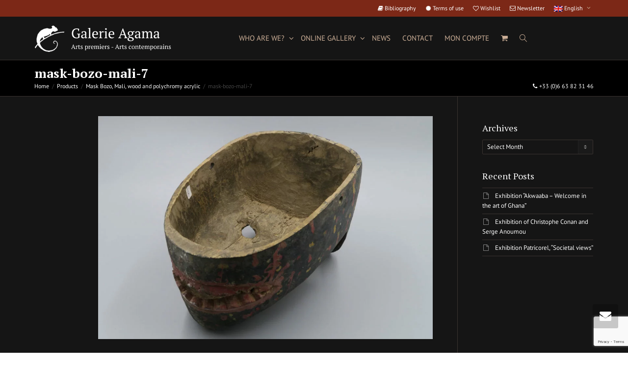

--- FILE ---
content_type: text/html; charset=UTF-8
request_url: https://guenaelfassier.com/?attachment_id=1779
body_size: 14800
content:
<!DOCTYPE html>
<!--[if lt IE 7]>
<html class="no-js lt-ie9 lt-ie8 lt-ie7" lang="fr-FR"><![endif]-->
<!--[if IE 7]>
<html class="no-js lt-ie9 lt-ie8" lang="fr-FR"><![endif]-->
<!--[if IE 8]>
<html class="no-js lt-ie9" lang="fr-FR"><![endif]-->
<!--[if IE 9]>
<html class="no-js lt-ie10" lang="fr-FR"><![endif]-->
<!--[if gt IE 9]><!-->
<html class="no-js" lang="fr-FR">
<!--<![endif]-->
<head>
	<meta http-equiv="X-UA-Compatible" content="IE=9; IE=8; IE=7; IE=EDGE"/>
	<meta charset="UTF-8">
	<meta name="viewport" content="width=device-width, initial-scale=1.0">
	<link rel="profile" href="http://gmpg.org/xfn/11">
	<link rel="pingback" href="https://guenaelfassier.com/xmlrpc.php">

	<!-- Fav and touch icons -->
			<link rel="shortcut icon" href="https://guenaelfassier.com/wp-content/uploads/2023/01/favicon.png">
				<link rel="apple-touch-icon-precomposed" href="https://guenaelfassier.com/wp-content/uploads/2023/01/favicon.png">
				<link rel="apple-touch-icon-precomposed" sizes="72x72" href="https://guenaelfassier.com/wp-content/themes/kleo-child/img/ico/apple-touch-icon-72-precomposed.png">
				<link rel="apple-touch-icon-precomposed" sizes="114x114" href="https://guenaelfassier.com/wp-content/themes/kleo-child/img/ico/apple-touch-icon-114-precomposed.png">
				<link rel="apple-touch-icon-precomposed" sizes="144x144" href="https://guenaelfassier.com/wp-content/themes/kleo-child/img/ico/apple-touch-icon-144-precomposed.png">
	
	<!-- HTML5 shim, for IE6-8 support of HTML5 elements -->
	<!--[if lt IE 9]>
	<script src="https://guenaelfassier.com/wp-content/themes/kleo/assets/js/html5shiv.js"></script>
	<![endif]-->

	<!--[if IE 7]>
	<link rel="stylesheet" href="https://guenaelfassier.com/wp-content/themes/kleo/assets/css/fontello-ie7.css">
	<![endif]-->

	
	<meta name='robots' content='index, follow, max-image-preview:large, max-snippet:-1, max-video-preview:-1' />
	<style>img:is([sizes="auto" i], [sizes^="auto," i]) { contain-intrinsic-size: 3000px 1500px }</style>
	<link rel="alternate" hreflang="en-us" href="https://guenaelfassier.com/en/?attachment_id=1779" />
<link rel="alternate" hreflang="fr-fr" href="https://guenaelfassier.com/?attachment_id=1778" />
<link rel="alternate" hreflang="x-default" href="https://guenaelfassier.com/?attachment_id=1778" />

	<!-- This site is optimized with the Yoast SEO plugin v24.9 - https://yoast.com/wordpress/plugins/seo/ -->
	<title>mask-bozo-mali-7 | Galerie Agama</title>
	<link rel="canonical" href="https://guenaelfassier.com/en/" />
	<meta property="og:locale" content="fr_FR" />
	<meta property="og:type" content="article" />
	<meta property="og:title" content="mask-bozo-mali-7 | Galerie Agama" />
	<meta property="og:url" content="https://guenaelfassier.com/" />
	<meta property="og:site_name" content="Galerie Agama" />
	<meta property="article:publisher" content="https://www.facebook.com/galerie.agama" />
	<meta property="article:modified_time" content="2020-02-19T17:15:03+00:00" />
	<meta property="og:image" content="https://guenaelfassier.com" />
	<meta property="og:image:width" content="1200" />
	<meta property="og:image:height" content="800" />
	<meta property="og:image:type" content="image/jpeg" />
	<script type="application/ld+json" class="yoast-schema-graph">{"@context":"https://schema.org","@graph":[{"@type":"WebPage","@id":"https://guenaelfassier.com/","url":"https://guenaelfassier.com/","name":"mask-bozo-mali-7 | Galerie Agama","isPartOf":{"@id":"https://guenaelfassier.com/#website"},"primaryImageOfPage":{"@id":"https://guenaelfassier.com/#primaryimage"},"image":{"@id":"https://guenaelfassier.com/#primaryimage"},"thumbnailUrl":"https://guenaelfassier.com/wp-content/uploads/2020/02/masque-bozo-mali-7.jpg","datePublished":"2020-02-19T17:09:04+00:00","dateModified":"2020-02-19T17:15:03+00:00","breadcrumb":{"@id":"https://guenaelfassier.com/#breadcrumb"},"inLanguage":"fr-FR","potentialAction":[{"@type":"ReadAction","target":["https://guenaelfassier.com/"]}]},{"@type":"ImageObject","inLanguage":"fr-FR","@id":"https://guenaelfassier.com/#primaryimage","url":"https://guenaelfassier.com/wp-content/uploads/2020/02/masque-bozo-mali-7.jpg","contentUrl":"https://guenaelfassier.com/wp-content/uploads/2020/02/masque-bozo-mali-7.jpg","width":1200,"height":800,"caption":"mask-bozo-mali"},{"@type":"BreadcrumbList","@id":"https://guenaelfassier.com/#breadcrumb","itemListElement":[{"@type":"ListItem","position":1,"name":"Accueil","item":"https://guenaelfassier.com/"},{"@type":"ListItem","position":2,"name":"Mask Bozo, Mali, wood and polychromy acrylic","item":"https://guenaelfassier.com/produit/mask-bozo-mali-wood-and-polychromy-acrylic/"},{"@type":"ListItem","position":3,"name":"mask-bozo-mali-7"}]},{"@type":"WebSite","@id":"https://guenaelfassier.com/#website","url":"https://guenaelfassier.com/","name":"Galerie Agama","description":"Arts premier - Arts contemporains | Expositions, expertise, achat et vente","publisher":{"@id":"https://guenaelfassier.com/#organization"},"potentialAction":[{"@type":"SearchAction","target":{"@type":"EntryPoint","urlTemplate":"https://guenaelfassier.com/?s={search_term_string}"},"query-input":{"@type":"PropertyValueSpecification","valueRequired":true,"valueName":"search_term_string"}}],"inLanguage":"fr-FR"},{"@type":"Organization","@id":"https://guenaelfassier.com/#organization","name":"Guénaël Fassier","url":"https://guenaelfassier.com/","logo":{"@type":"ImageObject","inLanguage":"fr-FR","@id":"https://guenaelfassier.com/#/schema/logo/image/","url":"https://guenaelfassier.com/wp-content/uploads/2019/10/favicon.png","contentUrl":"https://guenaelfassier.com/wp-content/uploads/2019/10/favicon.png","width":32,"height":32,"caption":"Guénaël Fassier"},"image":{"@id":"https://guenaelfassier.com/#/schema/logo/image/"},"sameAs":["https://www.facebook.com/galerie.agama"]}]}</script>
	<!-- / Yoast SEO plugin. -->


<link rel='dns-prefetch' href='//fonts.googleapis.com' />
<link rel="alternate" type="application/rss+xml" title="Galerie Agama &raquo; Flux" href="https://guenaelfassier.com/feed/" />
<link rel="alternate" type="application/rss+xml" title="Galerie Agama &raquo; Flux des commentaires" href="https://guenaelfassier.com/comments/feed/" />
<style id='classic-theme-styles-inline-css' type='text/css'>
/*! This file is auto-generated */
.wp-block-button__link{color:#fff;background-color:#32373c;border-radius:9999px;box-shadow:none;text-decoration:none;padding:calc(.667em + 2px) calc(1.333em + 2px);font-size:1.125em}.wp-block-file__button{background:#32373c;color:#fff;text-decoration:none}
</style>
<style id='safe-svg-svg-icon-style-inline-css' type='text/css'>
.safe-svg-cover{text-align:center}.safe-svg-cover .safe-svg-inside{display:inline-block;max-width:100%}.safe-svg-cover svg{height:100%;max-height:100%;max-width:100%;width:100%}

</style>
<style id='global-styles-inline-css' type='text/css'>
:root{--wp--preset--aspect-ratio--square: 1;--wp--preset--aspect-ratio--4-3: 4/3;--wp--preset--aspect-ratio--3-4: 3/4;--wp--preset--aspect-ratio--3-2: 3/2;--wp--preset--aspect-ratio--2-3: 2/3;--wp--preset--aspect-ratio--16-9: 16/9;--wp--preset--aspect-ratio--9-16: 9/16;--wp--preset--color--black: #000000;--wp--preset--color--cyan-bluish-gray: #abb8c3;--wp--preset--color--white: #ffffff;--wp--preset--color--pale-pink: #f78da7;--wp--preset--color--vivid-red: #cf2e2e;--wp--preset--color--luminous-vivid-orange: #ff6900;--wp--preset--color--luminous-vivid-amber: #fcb900;--wp--preset--color--light-green-cyan: #7bdcb5;--wp--preset--color--vivid-green-cyan: #00d084;--wp--preset--color--pale-cyan-blue: #8ed1fc;--wp--preset--color--vivid-cyan-blue: #0693e3;--wp--preset--color--vivid-purple: #9b51e0;--wp--preset--gradient--vivid-cyan-blue-to-vivid-purple: linear-gradient(135deg,rgba(6,147,227,1) 0%,rgb(155,81,224) 100%);--wp--preset--gradient--light-green-cyan-to-vivid-green-cyan: linear-gradient(135deg,rgb(122,220,180) 0%,rgb(0,208,130) 100%);--wp--preset--gradient--luminous-vivid-amber-to-luminous-vivid-orange: linear-gradient(135deg,rgba(252,185,0,1) 0%,rgba(255,105,0,1) 100%);--wp--preset--gradient--luminous-vivid-orange-to-vivid-red: linear-gradient(135deg,rgba(255,105,0,1) 0%,rgb(207,46,46) 100%);--wp--preset--gradient--very-light-gray-to-cyan-bluish-gray: linear-gradient(135deg,rgb(238,238,238) 0%,rgb(169,184,195) 100%);--wp--preset--gradient--cool-to-warm-spectrum: linear-gradient(135deg,rgb(74,234,220) 0%,rgb(151,120,209) 20%,rgb(207,42,186) 40%,rgb(238,44,130) 60%,rgb(251,105,98) 80%,rgb(254,248,76) 100%);--wp--preset--gradient--blush-light-purple: linear-gradient(135deg,rgb(255,206,236) 0%,rgb(152,150,240) 100%);--wp--preset--gradient--blush-bordeaux: linear-gradient(135deg,rgb(254,205,165) 0%,rgb(254,45,45) 50%,rgb(107,0,62) 100%);--wp--preset--gradient--luminous-dusk: linear-gradient(135deg,rgb(255,203,112) 0%,rgb(199,81,192) 50%,rgb(65,88,208) 100%);--wp--preset--gradient--pale-ocean: linear-gradient(135deg,rgb(255,245,203) 0%,rgb(182,227,212) 50%,rgb(51,167,181) 100%);--wp--preset--gradient--electric-grass: linear-gradient(135deg,rgb(202,248,128) 0%,rgb(113,206,126) 100%);--wp--preset--gradient--midnight: linear-gradient(135deg,rgb(2,3,129) 0%,rgb(40,116,252) 100%);--wp--preset--font-size--small: 13px;--wp--preset--font-size--medium: 20px;--wp--preset--font-size--large: 36px;--wp--preset--font-size--x-large: 42px;--wp--preset--spacing--20: 0.44rem;--wp--preset--spacing--30: 0.67rem;--wp--preset--spacing--40: 1rem;--wp--preset--spacing--50: 1.5rem;--wp--preset--spacing--60: 2.25rem;--wp--preset--spacing--70: 3.38rem;--wp--preset--spacing--80: 5.06rem;--wp--preset--shadow--natural: 6px 6px 9px rgba(0, 0, 0, 0.2);--wp--preset--shadow--deep: 12px 12px 50px rgba(0, 0, 0, 0.4);--wp--preset--shadow--sharp: 6px 6px 0px rgba(0, 0, 0, 0.2);--wp--preset--shadow--outlined: 6px 6px 0px -3px rgba(255, 255, 255, 1), 6px 6px rgba(0, 0, 0, 1);--wp--preset--shadow--crisp: 6px 6px 0px rgba(0, 0, 0, 1);}:where(.is-layout-flex){gap: 0.5em;}:where(.is-layout-grid){gap: 0.5em;}body .is-layout-flex{display: flex;}.is-layout-flex{flex-wrap: wrap;align-items: center;}.is-layout-flex > :is(*, div){margin: 0;}body .is-layout-grid{display: grid;}.is-layout-grid > :is(*, div){margin: 0;}:where(.wp-block-columns.is-layout-flex){gap: 2em;}:where(.wp-block-columns.is-layout-grid){gap: 2em;}:where(.wp-block-post-template.is-layout-flex){gap: 1.25em;}:where(.wp-block-post-template.is-layout-grid){gap: 1.25em;}.has-black-color{color: var(--wp--preset--color--black) !important;}.has-cyan-bluish-gray-color{color: var(--wp--preset--color--cyan-bluish-gray) !important;}.has-white-color{color: var(--wp--preset--color--white) !important;}.has-pale-pink-color{color: var(--wp--preset--color--pale-pink) !important;}.has-vivid-red-color{color: var(--wp--preset--color--vivid-red) !important;}.has-luminous-vivid-orange-color{color: var(--wp--preset--color--luminous-vivid-orange) !important;}.has-luminous-vivid-amber-color{color: var(--wp--preset--color--luminous-vivid-amber) !important;}.has-light-green-cyan-color{color: var(--wp--preset--color--light-green-cyan) !important;}.has-vivid-green-cyan-color{color: var(--wp--preset--color--vivid-green-cyan) !important;}.has-pale-cyan-blue-color{color: var(--wp--preset--color--pale-cyan-blue) !important;}.has-vivid-cyan-blue-color{color: var(--wp--preset--color--vivid-cyan-blue) !important;}.has-vivid-purple-color{color: var(--wp--preset--color--vivid-purple) !important;}.has-black-background-color{background-color: var(--wp--preset--color--black) !important;}.has-cyan-bluish-gray-background-color{background-color: var(--wp--preset--color--cyan-bluish-gray) !important;}.has-white-background-color{background-color: var(--wp--preset--color--white) !important;}.has-pale-pink-background-color{background-color: var(--wp--preset--color--pale-pink) !important;}.has-vivid-red-background-color{background-color: var(--wp--preset--color--vivid-red) !important;}.has-luminous-vivid-orange-background-color{background-color: var(--wp--preset--color--luminous-vivid-orange) !important;}.has-luminous-vivid-amber-background-color{background-color: var(--wp--preset--color--luminous-vivid-amber) !important;}.has-light-green-cyan-background-color{background-color: var(--wp--preset--color--light-green-cyan) !important;}.has-vivid-green-cyan-background-color{background-color: var(--wp--preset--color--vivid-green-cyan) !important;}.has-pale-cyan-blue-background-color{background-color: var(--wp--preset--color--pale-cyan-blue) !important;}.has-vivid-cyan-blue-background-color{background-color: var(--wp--preset--color--vivid-cyan-blue) !important;}.has-vivid-purple-background-color{background-color: var(--wp--preset--color--vivid-purple) !important;}.has-black-border-color{border-color: var(--wp--preset--color--black) !important;}.has-cyan-bluish-gray-border-color{border-color: var(--wp--preset--color--cyan-bluish-gray) !important;}.has-white-border-color{border-color: var(--wp--preset--color--white) !important;}.has-pale-pink-border-color{border-color: var(--wp--preset--color--pale-pink) !important;}.has-vivid-red-border-color{border-color: var(--wp--preset--color--vivid-red) !important;}.has-luminous-vivid-orange-border-color{border-color: var(--wp--preset--color--luminous-vivid-orange) !important;}.has-luminous-vivid-amber-border-color{border-color: var(--wp--preset--color--luminous-vivid-amber) !important;}.has-light-green-cyan-border-color{border-color: var(--wp--preset--color--light-green-cyan) !important;}.has-vivid-green-cyan-border-color{border-color: var(--wp--preset--color--vivid-green-cyan) !important;}.has-pale-cyan-blue-border-color{border-color: var(--wp--preset--color--pale-cyan-blue) !important;}.has-vivid-cyan-blue-border-color{border-color: var(--wp--preset--color--vivid-cyan-blue) !important;}.has-vivid-purple-border-color{border-color: var(--wp--preset--color--vivid-purple) !important;}.has-vivid-cyan-blue-to-vivid-purple-gradient-background{background: var(--wp--preset--gradient--vivid-cyan-blue-to-vivid-purple) !important;}.has-light-green-cyan-to-vivid-green-cyan-gradient-background{background: var(--wp--preset--gradient--light-green-cyan-to-vivid-green-cyan) !important;}.has-luminous-vivid-amber-to-luminous-vivid-orange-gradient-background{background: var(--wp--preset--gradient--luminous-vivid-amber-to-luminous-vivid-orange) !important;}.has-luminous-vivid-orange-to-vivid-red-gradient-background{background: var(--wp--preset--gradient--luminous-vivid-orange-to-vivid-red) !important;}.has-very-light-gray-to-cyan-bluish-gray-gradient-background{background: var(--wp--preset--gradient--very-light-gray-to-cyan-bluish-gray) !important;}.has-cool-to-warm-spectrum-gradient-background{background: var(--wp--preset--gradient--cool-to-warm-spectrum) !important;}.has-blush-light-purple-gradient-background{background: var(--wp--preset--gradient--blush-light-purple) !important;}.has-blush-bordeaux-gradient-background{background: var(--wp--preset--gradient--blush-bordeaux) !important;}.has-luminous-dusk-gradient-background{background: var(--wp--preset--gradient--luminous-dusk) !important;}.has-pale-ocean-gradient-background{background: var(--wp--preset--gradient--pale-ocean) !important;}.has-electric-grass-gradient-background{background: var(--wp--preset--gradient--electric-grass) !important;}.has-midnight-gradient-background{background: var(--wp--preset--gradient--midnight) !important;}.has-small-font-size{font-size: var(--wp--preset--font-size--small) !important;}.has-medium-font-size{font-size: var(--wp--preset--font-size--medium) !important;}.has-large-font-size{font-size: var(--wp--preset--font-size--large) !important;}.has-x-large-font-size{font-size: var(--wp--preset--font-size--x-large) !important;}
:where(.wp-block-post-template.is-layout-flex){gap: 1.25em;}:where(.wp-block-post-template.is-layout-grid){gap: 1.25em;}
:where(.wp-block-columns.is-layout-flex){gap: 2em;}:where(.wp-block-columns.is-layout-grid){gap: 2em;}
:root :where(.wp-block-pullquote){font-size: 1.5em;line-height: 1.6;}
</style>
<style id='woocommerce-inline-inline-css' type='text/css'>
.woocommerce form .form-row .required { visibility: visible; }
</style>
<style id='akismet-widget-style-inline-css' type='text/css'>

			.a-stats {
				--akismet-color-mid-green: #357b49;
				--akismet-color-white: #fff;
				--akismet-color-light-grey: #f6f7f7;

				max-width: 350px;
				width: auto;
			}

			.a-stats * {
				all: unset;
				box-sizing: border-box;
			}

			.a-stats strong {
				font-weight: 600;
			}

			.a-stats a.a-stats__link,
			.a-stats a.a-stats__link:visited,
			.a-stats a.a-stats__link:active {
				background: var(--akismet-color-mid-green);
				border: none;
				box-shadow: none;
				border-radius: 8px;
				color: var(--akismet-color-white);
				cursor: pointer;
				display: block;
				font-family: -apple-system, BlinkMacSystemFont, 'Segoe UI', 'Roboto', 'Oxygen-Sans', 'Ubuntu', 'Cantarell', 'Helvetica Neue', sans-serif;
				font-weight: 500;
				padding: 12px;
				text-align: center;
				text-decoration: none;
				transition: all 0.2s ease;
			}

			/* Extra specificity to deal with TwentyTwentyOne focus style */
			.widget .a-stats a.a-stats__link:focus {
				background: var(--akismet-color-mid-green);
				color: var(--akismet-color-white);
				text-decoration: none;
			}

			.a-stats a.a-stats__link:hover {
				filter: brightness(110%);
				box-shadow: 0 4px 12px rgba(0, 0, 0, 0.06), 0 0 2px rgba(0, 0, 0, 0.16);
			}

			.a-stats .count {
				color: var(--akismet-color-white);
				display: block;
				font-size: 1.5em;
				line-height: 1.4;
				padding: 0 13px;
				white-space: nowrap;
			}
		
</style>
<link rel='stylesheet' id='wpo_min-header-0-css' href='https://guenaelfassier.com/wp-content/cache/wpo-minify/1763192111/assets/wpo-minify-header-f3856dad.min.css' type='text/css' media='all' />
<!--n2css--><!--n2js--><script type="text/javascript" src="https://guenaelfassier.com/wp-includes/js/jquery/jquery.min.js" id="jquery-core-js"></script>
<script type="text/javascript" src="https://guenaelfassier.com/wp-includes/js/jquery/jquery-migrate.min.js" id="jquery-migrate-js"></script>
<script type="text/javascript" src="https://guenaelfassier.com/wp-content/plugins/woocommerce/assets/js/jquery-blockui/jquery.blockUI.min.js" id="jquery-blockui-js" data-wp-strategy="defer"></script>
<script type="text/javascript" id="wc-add-to-cart-js-extra">
/* <![CDATA[ */
var wc_add_to_cart_params = {"ajax_url":"\/wp-admin\/admin-ajax.php","wc_ajax_url":"\/?wc-ajax=%%endpoint%%","i18n_view_cart":"Voir le panier","cart_url":"https:\/\/guenaelfassier.com\/cart\/","is_cart":"","cart_redirect_after_add":"no"};
/* ]]> */
</script>
<script type="text/javascript" src="https://guenaelfassier.com/wp-content/plugins/woocommerce/assets/js/frontend/add-to-cart.min.js" id="wc-add-to-cart-js" data-wp-strategy="defer"></script>
<script type="text/javascript" src="https://guenaelfassier.com/wp-content/plugins/woocommerce/assets/js/js-cookie/js.cookie.min.js" id="js-cookie-js" defer="defer" data-wp-strategy="defer"></script>
<script type="text/javascript" id="woocommerce-js-extra">
/* <![CDATA[ */
var woocommerce_params = {"ajax_url":"\/wp-admin\/admin-ajax.php","wc_ajax_url":"\/?wc-ajax=%%endpoint%%","i18n_password_show":"Afficher le mot de passe","i18n_password_hide":"Masquer le mot de passe"};
/* ]]> */
</script>
<script type="text/javascript" src="https://guenaelfassier.com/wp-content/plugins/woocommerce/assets/js/frontend/woocommerce.min.js" id="woocommerce-js" defer="defer" data-wp-strategy="defer"></script>
<script type="text/javascript" src="https://guenaelfassier.com/wp-content/plugins/sitepress-multilingual-cms/templates/language-switchers/legacy-dropdown/script.min.js" id="wpml-legacy-dropdown-0-js"></script>
<script type="text/javascript" src="https://guenaelfassier.com/wp-content/plugins/js_composer/assets/js/vendors/woocommerce-add-to-cart.js" id="vc_woocommerce-add-to-cart-js-js"></script>
<script type="text/javascript" src="https://guenaelfassier.com/wp-content/themes/kleo/assets/js/modernizr.custom.46504.js" id="modernizr-js"></script>
<script type="text/javascript" id="wpml-browser-redirect-js-extra">
/* <![CDATA[ */
var wpml_browser_redirect_params = {"pageLanguage":"fr","languageUrls":{"en_us":"https:\/\/guenaelfassier.com\/en\/?attachment_id=1779","en":"https:\/\/guenaelfassier.com\/en\/?attachment_id=1779","us":"https:\/\/guenaelfassier.com\/en\/?attachment_id=1779","fr_fr":"https:\/\/guenaelfassier.com\/?attachment_id=1778","fr":"https:\/\/guenaelfassier.com\/?attachment_id=1778"},"cookie":{"name":"_icl_visitor_lang_js","domain":"guenaelfassier.com","path":"\/","expiration":24}};
/* ]]> */
</script>
<script type="text/javascript" src="https://guenaelfassier.com/wp-content/plugins/sitepress-multilingual-cms/dist/js/browser-redirect/app.js" id="wpml-browser-redirect-js"></script>
<script></script><link rel="https://api.w.org/" href="https://guenaelfassier.com/wp-json/" /><link rel="alternate" title="JSON" type="application/json" href="https://guenaelfassier.com/wp-json/wp/v2/media/1779" /><link rel="EditURI" type="application/rsd+xml" title="RSD" href="https://guenaelfassier.com/xmlrpc.php?rsd" />
<meta name="generator" content="WordPress 6.8.3" />
<meta name="generator" content="WooCommerce 9.8.1" />
<link rel='shortlink' href='https://guenaelfassier.com/?p=1779' />
<link rel="alternate" title="oEmbed (JSON)" type="application/json+oembed" href="https://guenaelfassier.com/wp-json/oembed/1.0/embed?url=https%3A%2F%2Fguenaelfassier.com%2F%3Fattachment_id%3D1779" />
<link rel="alternate" title="oEmbed (XML)" type="text/xml+oembed" href="https://guenaelfassier.com/wp-json/oembed/1.0/embed?url=https%3A%2F%2Fguenaelfassier.com%2F%3Fattachment_id%3D1779&#038;format=xml" />
<meta name="generator" content="WPML ver:4.7.3 stt:1,4;" />
    <meta name="mobile-web-app-capable" content="yes">
	    <script type="text/javascript">
        /*
		 prevent dom flickering for elements hidden with js
		 */
        "use strict";

        document.documentElement.className += ' js-active ';
        document.documentElement.className += 'ontouchstart' in document.documentElement ? ' kleo-mobile ' : ' kleo-desktop ';

        var prefix = ['-webkit-', '-o-', '-moz-', '-ms-', ""];
        for (var i in prefix) {
            if (prefix[i] + 'transform' in document.documentElement.style) document.documentElement.className += " kleo-transform ";
            break;
        }
    </script>
		<noscript><style>.woocommerce-product-gallery{ opacity: 1 !important; }</style></noscript>
	<meta name="generator" content="Powered by WPBakery Page Builder - drag and drop page builder for WordPress."/>

<style>
.widget_tag_cloud a { font-size: small !important; }
</style>
<link rel="icon" href="https://guenaelfassier.com/wp-content/uploads/2019/10/cropped-favicon-32x32.png" sizes="32x32" />
<link rel="icon" href="https://guenaelfassier.com/wp-content/uploads/2019/10/cropped-favicon-192x192.png" sizes="192x192" />
<link rel="apple-touch-icon" href="https://guenaelfassier.com/wp-content/uploads/2019/10/cropped-favicon-180x180.png" />
<meta name="msapplication-TileImage" content="https://guenaelfassier.com/wp-content/uploads/2019/10/cropped-favicon-270x270.png" />
<noscript><style> .wpb_animate_when_almost_visible { opacity: 1; }</style></noscript></head>


<body class="attachment wp-singular attachment-template-default single single-attachment postid-1779 attachmentid-1779 attachment-jpeg wp-embed-responsive wp-theme-kleo wp-child-theme-kleo-child theme-kleo woocommerce-no-js header-overflow header-flexmenu wpb-js-composer js-comp-ver-8.2 vc_responsive">



<!-- PAGE LAYOUT
================================================ -->
<!--Attributes-->
<div class="kleo-page">

	<!-- HEADER SECTION
	================================================ -->
	
<div id="header" class="header-color">

	<div class="navbar" role="navigation">

		
			<div class="social-header header-color">
				<div class="container">
					<div class="top-bar top-bar-flex">

						
						<div class="top-menu no-padd top-menu-flex"><ul id="menu-menu-top-fr" class=""><li id="menu-item-116" class="menu-item menu-item-type-post_type menu-item-object-page menu-item-116"><a title="S&#039;inscrire à la Newsletter" href="https://guenaelfassier.com/sinscrire-a-la-newsletter/"><i class="icon-mail"></i> S&rsquo;inscrire à la Newsletter</a></li>
<li id="menu-item-117" class="menu-item menu-item-type-post_type menu-item-object-page menu-item-117"><a title="CGV" href="https://guenaelfassier.com/conditions-generales-de-vente/"><i class="icon-certificate"></i> CGV</a></li>
<li id="menu-item-118" class="menu-item menu-item-type-post_type menu-item-object-page menu-item-118"><a title="Bibliographie" href="https://guenaelfassier.com/bibliographie/"><i class="icon-book"></i> Bibliographie</a></li>
 <li class="dropdown kleo-langs"><a href="https://guenaelfassier.com/?attachment_id=1778" class="dropdown-toggle js-activated current-language" data-toggle="dropdown"><img class="iclflag" src="https://guenaelfassier.com/wp-content/plugins/sitepress-multilingual-cms/res/flags/fr.png" width="18" height="12" alt="Français" title="Français" /> Français <span class="caret"></span></a><ul class="dropdown-menu pull-right"><li><a href="https://guenaelfassier.com/en/?attachment_id=1779"><img class="iclflag" src="https://guenaelfassier.com/wp-content/plugins/sitepress-multilingual-cms/res/flags/en.png" width="18" height="12" alt="English" title="English" /> English</a></li><li></li></ul></li></ul></div>
					</div><!--end top-bar-->
				</div>
			</div>

		
				<div class="kleo-main-header header-lp">
			<div class="container">
				<!-- Brand and toggle get grouped for better mobile display -->
				<div class="navbar-header">
					<div class="kleo-mobile-switch">

												<button type="button"  class="navbar-toggle" data-toggle="collapse" data-target=".nav-2944680c">
							<span class="sr-only">Activer/désactiver navigation</span>
							<span class="icon-bar"></span>
							<span class="icon-bar"></span>
							<span class="icon-bar"></span>
						</button>
					</div>

					<div class="kleo-mobile-icons">

						<a class="cart-contents mheader" href="https://guenaelfassier.com/cart/" title="Voir le panier"><span class="cart-items"><i class="icon icon-basket-full-alt"></i> </span></a>
					</div>

					<strong class="logo">
						<a href="https://guenaelfassier.com">

							
								<img id="logo_img" title="Galerie Agama" src="https://guenaelfassier.com/wp-content/uploads/2023/01/galerie-agama.svg"
								     alt="Galerie Agama">

							
						</a>
					</strong>
				</div>

				
				<div class="primary-menu collapse navbar-collapse nav-collapse nav-2944680c"><ul id="menu-menu-principal" class="nav navbar-nav"><li id="menu-item-2441" class="menu-item menu-item-type-custom menu-item-object-custom menu-item-has-children menu-item-2441 dropdown mega-2-cols"><a title="Qui sommes-nous ?" href="#0" class="js-activated">Qui sommes-nous ? <span class="caret"></span></a>
<ul role="menu" class="dropdown-menu sub-menu pull-left">
	<li id="menu-item-20" class="menu-item menu-item-type-post_type menu-item-object-page menu-item-20"><a title="Guénaël Fassier" href="https://guenaelfassier.com/qui-sommes-nous/">Guénaël Fassier</a></li>
	<li id="menu-item-2448" class="menu-item menu-item-type-post_type menu-item-object-page menu-item-2448"><a title="Galerie Agama" href="https://guenaelfassier.com/galerie-agama/">Galerie Agama</a></li>
</ul>
</li>
<li id="menu-item-2450" class="menu-item menu-item-type-custom menu-item-object-custom menu-item-has-children menu-item-2450 dropdown mega-2-cols"><a title="Galerie en ligne" href="#0" class="js-activated">Galerie en ligne <span class="caret"></span></a>
<ul role="menu" class="dropdown-menu sub-menu pull-left">
	<li id="menu-item-24" class="menu-item menu-item-type-post_type menu-item-object-page menu-item-24"><a title="Art Premier" href="https://guenaelfassier.com/shop/">Art Premier</a></li>
	<li id="menu-item-2454" class="menu-item menu-item-type-post_type menu-item-object-page menu-item-2454"><a title="Art contemporain" href="https://guenaelfassier.com/art-contemporain/">Art contemporain</a></li>
</ul>
</li>
<li id="menu-item-85" class="menu-item menu-item-type-taxonomy menu-item-object-category menu-item-85"><a title="Actualités" href="https://guenaelfassier.com/category/actualites/">Actualités</a></li>
<li id="menu-item-115" class="menu-item menu-item-type-post_type menu-item-object-page menu-item-115"><a title="Contact" href="https://guenaelfassier.com/contact/">Contact</a></li>
<li id="menu-item-23" class="menu-item menu-item-type-post_type menu-item-object-page menu-item-23"><a title="Mon compte" href="https://guenaelfassier.com/my-account/">Mon compte</a></li>
<li class="menu-item kleo-toggle-menu shop-drop"><a class="cart-contents js-activated" href="https://guenaelfassier.com/cart/" title="Voir le panier"><span class="cart-items"><i class="icon icon-basket-full-alt"></i> </span> <span class="caret"></span></a><ul class="kleo-toggle-submenu"><li><div class="kleo-minicart"><div class="minicart-header">Votre panier est vide.</div><div class="minicart-buttons"><a class="btn btn-default kleo-go-shop" href="https://guenaelfassier.com/shop/"><span class="text">Aller à la boutique</span></a></div></div></li></ul></li><li id="nav-menu-item-search" class="menu-item kleo-search-nav">        <a class="search-trigger" href="#"><i class="icon icon-search"></i></a>
        <div class="kleo-search-wrap searchHidden" id="ajax_search_container">
            <form class="form-inline" id="ajax_searchform" action="https://guenaelfassier.com/"
                  data-context="">
				<input type="hidden" name="post_type[]" value="">                <input name="s" class="ajax_s form-control" autocomplete="off"
                       type="text"
                       value="" placeholder="Commencez à taper pour rechercher..."
                       required>
                <span class="kleo-ajax-search-loading"><i class="icon-spin6 animate-spin"></i></span>

            </form>
            <div class="kleo_ajax_results"></div>
        </div>

		</li></ul></div>			</div><!--end container-->
		</div>
	</div>

</div><!--end header-->


	<!-- MAIN SECTION
	================================================ -->
	<div id="main">


<section class='container-wrap main-title alternate-color  border-bottom breadcrumbs-container'><div class='container'><h1 class="page-title">mask-bozo-mali-7</h1><div class='breadcrumb-extra'>
		<div class="kleo_framework breadcrumb" itemscope itemtype="http://schema.org/BreadcrumbList"><span itemprop="itemListElement" itemscope itemtype="http://schema.org/ListItem"><a itemprop="item" href="https://guenaelfassier.com" title="Galerie Agama" ><span itemprop="name">Accueil</span></a><meta itemprop="position" content="1" /></span>
			 <span class="sep"> </span> <span itemprop="itemListElement" itemscope itemtype="http://schema.org/ListItem"><a itemprop="item" href="https://guenaelfassier.com/shop/"><span itemprop="name">Produits</span></a><meta itemprop="position" content="2" /></span>
			 <span class="sep"> </span> <span itemprop="itemListElement" itemscope itemtype="http://schema.org/ListItem"><a itemprop="item" href="https://guenaelfassier.com/en/produit/mask-bozo-mali-wood-and-polychromy-acrylic/" title="Mask Bozo, Mali, wood and polychromy acrylic"><span itemprop="name">Mask Bozo, Mali, wood and polychromy acrylic</span></a><meta itemprop="position" content="3" /></span>
			 <span class="sep"> </span> <span class="active">mask-bozo-mali-7</span>
		</div><p class="page-info"><i class="icon-phone"></i> +33 (0)6 63 82 31 46</p></div></div></section>

<section class="container-wrap main-color">
	<div id="main-container" class="container">
		<div class="row">
			<div class="template-page col-sm-9 tpl-right">
				<div class="wrap-content">
					
				
				<article id="post-1779" class="post-1779 attachment type-attachment status-inherit hentry">
				<header class="entry-header">

					<div class="entry-meta">
			
						<ul class="link-list">
														</ul>

					</div><!-- .entry-meta -->
				</header><!-- .entry-header -->

				<div class="entry-content">
					<div class="entry-attachment">
						<div class="attachment">
							<a href="https://guenaelfassier.com/?attachment_id=1767" rel="attachment"><img width="810" height="540" src="https://guenaelfassier.com/wp-content/uploads/2020/02/masque-bozo-mali-7.jpg" class="attachment-810x810 size-810x810" alt="mask-bozo-mali" decoding="async" fetchpriority="high" srcset="https://guenaelfassier.com/wp-content/uploads/2020/02/masque-bozo-mali-7.jpg 1200w, https://guenaelfassier.com/wp-content/uploads/2020/02/masque-bozo-mali-7-300x200.jpg 300w, https://guenaelfassier.com/wp-content/uploads/2020/02/masque-bozo-mali-7-1024x683.jpg 1024w, https://guenaelfassier.com/wp-content/uploads/2020/02/masque-bozo-mali-7-768x512.jpg 768w, https://guenaelfassier.com/wp-content/uploads/2020/02/masque-bozo-mali-7-600x400.jpg 600w, https://guenaelfassier.com/wp-content/uploads/2020/02/masque-bozo-mali-7-672x448.jpg 672w, https://guenaelfassier.com/wp-content/uploads/2020/02/masque-bozo-mali-7-1038x692.jpg 1038w" sizes="(max-width: 810px) 100vw, 810px" /></a>						</div><!-- .attachment -->

											</div><!-- .entry-attachment -->

									</div><!-- .entry-content -->
			</article><!-- #post-## -->

			<nav id="image-navigation" class="navigation image-navigation">
				<div class="nav-links">
				<a href='https://guenaelfassier.com/?attachment_id=1777'><div class="previous-image">Image précédente</div></a>								</div><!-- .nav-links -->
			</nav><!-- #image-navigation -->

			
	<section class="container-wrap">
		<div class="container">
			<div id="comments" class="comments-area">

				<div class="hr-title hr-long"><abbr>0 Commentaires</abbr></div>

				
				
				
			</div><!-- #comments -->
		</div>
	</section>


		

				
				</div><!--end wrap-content-->
			</div><!--end main-page-template-->
			
<div class="sidebar sidebar-main col-sm-3 sidebar-right">
	<div class="inner-content widgets-container">
		<div id="archives-2" class="widget widget_archive"><h4 class="widget-title">Archives</h4>		<label class="screen-reader-text" for="archives-dropdown-2">Archives</label>
		<select id="archives-dropdown-2" name="archive-dropdown">
			
			<option value="">Sélectionner un mois</option>
				<option value='https://guenaelfassier.com/2025/11/'> novembre 2025 &nbsp;(1)</option>
	<option value='https://guenaelfassier.com/2025/10/'> octobre 2025 &nbsp;(1)</option>
	<option value='https://guenaelfassier.com/2025/03/'> mars 2025 &nbsp;(1)</option>
	<option value='https://guenaelfassier.com/2024/11/'> novembre 2024 &nbsp;(1)</option>
	<option value='https://guenaelfassier.com/2024/09/'> septembre 2024 &nbsp;(1)</option>
	<option value='https://guenaelfassier.com/2024/06/'> juin 2024 &nbsp;(1)</option>
	<option value='https://guenaelfassier.com/2024/05/'> mai 2024 &nbsp;(1)</option>
	<option value='https://guenaelfassier.com/2024/03/'> mars 2024 &nbsp;(1)</option>
	<option value='https://guenaelfassier.com/2023/11/'> novembre 2023 &nbsp;(1)</option>
	<option value='https://guenaelfassier.com/2023/09/'> septembre 2023 &nbsp;(1)</option>
	<option value='https://guenaelfassier.com/2023/05/'> mai 2023 &nbsp;(1)</option>
	<option value='https://guenaelfassier.com/2022/12/'> décembre 2022 &nbsp;(1)</option>
	<option value='https://guenaelfassier.com/2022/09/'> septembre 2022 &nbsp;(1)</option>
	<option value='https://guenaelfassier.com/2022/03/'> mars 2022 &nbsp;(1)</option>
	<option value='https://guenaelfassier.com/2021/11/'> novembre 2021 &nbsp;(1)</option>
	<option value='https://guenaelfassier.com/2021/09/'> septembre 2021 &nbsp;(1)</option>
	<option value='https://guenaelfassier.com/2021/06/'> juin 2021 &nbsp;(1)</option>
	<option value='https://guenaelfassier.com/2020/09/'> septembre 2020 &nbsp;(1)</option>
	<option value='https://guenaelfassier.com/2020/03/'> mars 2020 &nbsp;(1)</option>
	<option value='https://guenaelfassier.com/2019/09/'> septembre 2019 &nbsp;(1)</option>
	<option value='https://guenaelfassier.com/2019/05/'> mai 2019 &nbsp;(1)</option>
	<option value='https://guenaelfassier.com/2019/01/'> janvier 2019 &nbsp;(1)</option>
	<option value='https://guenaelfassier.com/2018/09/'> septembre 2018 &nbsp;(1)</option>
	<option value='https://guenaelfassier.com/2018/07/'> juillet 2018 &nbsp;(1)</option>
	<option value='https://guenaelfassier.com/2018/04/'> avril 2018 &nbsp;(1)</option>
	<option value='https://guenaelfassier.com/2018/01/'> janvier 2018 &nbsp;(1)</option>
	<option value='https://guenaelfassier.com/2017/02/'> février 2017 &nbsp;(1)</option>
	<option value='https://guenaelfassier.com/2016/05/'> mai 2016 &nbsp;(1)</option>
	<option value='https://guenaelfassier.com/2015/10/'> octobre 2015 &nbsp;(1)</option>
	<option value='https://guenaelfassier.com/2015/03/'> mars 2015 &nbsp;(6)</option>
	<option value='https://guenaelfassier.com/2015/02/'> février 2015 &nbsp;(2)</option>
	<option value='https://guenaelfassier.com/2009/03/'> mars 2009 &nbsp;(1)</option>

		</select>

			<script type="text/javascript">
/* <![CDATA[ */

(function() {
	var dropdown = document.getElementById( "archives-dropdown-2" );
	function onSelectChange() {
		if ( dropdown.options[ dropdown.selectedIndex ].value !== '' ) {
			document.location.href = this.options[ this.selectedIndex ].value;
		}
	}
	dropdown.onchange = onSelectChange;
})();

/* ]]> */
</script>
</div>
		<div id="recent-posts-2" class="widget widget_recent_entries">
		<h4 class="widget-title">Recent Posts</h4>
		<ul>
											<li>
					<a href="https://guenaelfassier.com/en/exhibition-akwaaba-welcome-in-the-art-of-ghana/">Exhibition « Akwaaba &#8211; Welcome in the art of Ghana »</a>
									</li>
											<li>
					<a href="https://guenaelfassier.com/en/exhibition-of-christophe-conan-and-serge-anoumou/">Exhibition of Christophe Conan and Serge Anoumou</a>
									</li>
											<li>
					<a href="https://guenaelfassier.com/en/exhibition-patricorel-societal-views/">Exhibition Patricorel, « Societal views »</a>
									</li>
					</ul>

		</div>	</div><!--end inner-content-->
</div><!--end sidebar-->
			</div><!--end .row-->		</div><!--end .container-->

</section>
<!--END MAIN SECTION-->


			
		</div><!-- #main -->

		
<div id="footer" class="footer-color border-top">
	<div class="container">
		<div class="template-page tpl-no">
			<div class="wrap-content">
				<div class="row">
					<div class="col-sm-3">
						<div id="footer-sidebar-1" class="footer-sidebar widget-area" role="complementary">
							<div id="text-2" class="widget widget_text"><h4 class="widget-title">Contact</h4>			<div class="textwidget"><div class="tx-div"></div>
<b>Guénaël Fassier</b><br/>
Galerie Agama -Toulouse<br/>
8 rue Bouquières, 31000 Toulouse<br/><br/>
Du mercredi au samedi<br/>
De 11h à 12h30 | de 14h à 18h30<br/>
Ou sur rendez-vous<br/><br/>
Tel : <b>06 63 82 31 46</b><br/>
<div class="tx-div"></div>
<a target="_blank" href="https://www.facebook.com/galerie.agama"><i class="icon-facebook btn_rs_footer"></i></a>
 <a target="_blank" href="https://www.instagram.com/guenael_fassier/"><i class="icon-instagram btn_rs_footer"></i></a></div>
		</div>						</div>
					</div>
					<div class="col-sm-3">
						<div id="footer-sidebar-2" class="footer-sidebar widget-area" role="complementary">
							<div id="text-3" class="widget widget_text"><h4 class="widget-title">Garanties</h4>			<div class="textwidget"><div class="tx-div"></div>
-	Certificat d’appartenance pour les objets avec pedigree.<br/>
-	Certificat d’authenticité justifiant de l'ancienneté, de la cohérence stylistique et artistique. <br/>
-	Possibilité de retour gratuit dans les sept jours ouvrés à partir de la réception.<br/>
-	Livraison gratuite en France.
</div>
		</div><div id="text-4" class="widget widget_text"><h4 class="widget-title">Paiement</h4>			<div class="textwidget"><div class="tx-div"></div>
Paypal, chèque ou virement bancaire.</div>
		</div>						</div>
					</div>
					<div class="col-sm-3">
						<div id="footer-sidebar-3" class="footer-sidebar widget-area" role="complementary">
							<div id="text-5" class="widget widget_text"><h4 class="widget-title">Objets</h4>			<div class="textwidget"><div class="tx-div" style="margin-botom:0px;"></div></div>
		</div><div id="nav_menu-2" class="widget widget_nav_menu"><div class="menu-menu-objets-footer-container"><ul id="menu-menu-objets-footer" class="menu"><li id="menu-item-92" class="menu-item menu-item-type-taxonomy menu-item-object-product_cat menu-item-92"><a href="https://guenaelfassier.com/catalog/art-premier/objets/">Catégories d&rsquo;objets</a></li>
<li id="menu-item-93" class="menu-item menu-item-type-taxonomy menu-item-object-product_cat menu-item-93"><a href="https://guenaelfassier.com/catalog/art-premier/pays/">Objets par Pays</a></li>
</ul></div></div><div id="text-6" class="widget widget_text">			<div class="textwidget"><div class="tx-div" ></div></div>
		</div><div id="nav_menu-5" class="widget widget_nav_menu"><div class="menu-menu-cgv-footer-container"><ul id="menu-menu-cgv-footer" class="menu"><li id="menu-item-105" class="menu-item menu-item-type-post_type menu-item-object-page menu-item-105"><a href="https://guenaelfassier.com/conditions-generales-de-vente/">Conditions générales de vente</a></li>
<li id="menu-item-104" class="menu-item menu-item-type-post_type menu-item-object-page menu-item-104"><a href="https://guenaelfassier.com/mentions-legales/">Mentions Légales</a></li>
</ul></div></div>	
						</div>
					</div>
					<div class="col-sm-3">
						<div id="footer-sidebar-4" class="footer-sidebar widget-area" role="complementary">
							<div id="text-7" class="widget widget_text"><h4 class="widget-title">Newsletter</h4>			<div class="textwidget"><div class="tx-div"></div>

Pour recevoir en exclusivité les nouveaux objets,
 les offres promotionnelles et les prochaines
dates d’exposition</div>
		</div>						</div>
					</div>
				</div>
			</div>
		</div>
	</div>
</div><!-- #footer -->
	
		    <a class="kleo-go-top" href="#"><i class="icon-up-open-big"></i></a>
			
<!-- SOCKET SECTION
================================================ -->

<div id="socket" class="socket-color">
    <div class="container">
        <div class="template-page tpl-no col-xs-12 col-sm-12">
            <div class="wrap-content">

                <div class="row">
                    <div class="col-sm-12">
                        <div class="gap-10"></div>
                    </div><!--end widget-->

                    <div class="col-sm-12">
                        <p style="text-align: left;">Copyright©2026 Guenael Fassier - Réalised by <a href="http://www.web-bandc.com" target="_blank" rel="noopener">B&amp;C</a></p>                    </div>

                    <div class="col-sm-12">
                        <div class="gap-10"></div>
                    </div><!--end widget-->
                </div><!--end row-->

            </div><!--end wrap-content-->
        </div><!--end template-page-->
    </div><!--end container-->
</div><!--end footer--><div class="kleo-quick-contact-wrapper"><a class="kleo-quick-contact-link" href="#"><i class="icon-mail-alt"></i></a><div id="kleo-quick-contact"><h4 class="kleo-qc-title">CONTACT US</h4><p>We're not around right now. But you can send us an email and we'll get back to you, asap.</p><form class="kleo-contact-form" action="#" method="post" novalidate><input type="text" placeholder="Votre nom" required id="contact_name" name="contact_name" class="form-control" value="" tabindex="276" /><input type="email" required placeholder="Votre adresse E-mail" id="contact_email" name="contact_email" class="form-control" value="" tabindex="277"  /><textarea placeholder="Tapez votre message..." required id="contact_content" name="contact_content" class="form-control" tabindex="278"></textarea><input type="hidden" name="action" value="kleo_sendmail"><button tabindex="279" class="btn btn-default pull-right" type="submit">Envoyer</button><div class="kleo-contact-loading">En cours d’envoi <i class="icon-spinner icon-spin icon-large"></i></div><div class="kleo-contact-success"> </div></form><div class="bottom-arrow"></div></div></div><!--end kleo-quick-contact-wrapper-->
	</div><!-- #page -->

    
	<!-- Analytics -->
        <script>
  (function(i,s,o,g,r,a,m){i['GoogleAnalyticsObject']=r;i[r]=i[r]||function(){
  (i[r].q=i[r].q||[]).push(arguments)},i[r].l=1*new Date();a=s.createElement(o),
  m=s.getElementsByTagName(o)[0];a.async=1;a.src=g;m.parentNode.insertBefore(a,m)
  })(window,document,'script','//www.google-analytics.com/analytics.js','ga');

  ga('create', 'UA-38043976-2', 'auto');
  ga('send', 'pageview');

</script>

	

	<script type="speculationrules">
{"prefetch":[{"source":"document","where":{"and":[{"href_matches":"\/*"},{"not":{"href_matches":["\/wp-*.php","\/wp-admin\/*","\/wp-content\/uploads\/*","\/wp-content\/*","\/wp-content\/plugins\/*","\/wp-content\/themes\/kleo-child\/*","\/wp-content\/themes\/kleo\/*","\/*\\?(.+)"]}},{"not":{"selector_matches":"a[rel~=\"nofollow\"]"}},{"not":{"selector_matches":".no-prefetch, .no-prefetch a"}}]},"eagerness":"conservative"}]}
</script>
	<script type='text/javascript'>
		(function () {
			var c = document.body.className;
			c = c.replace(/woocommerce-no-js/, 'woocommerce-js');
			document.body.className = c;
		})();
	</script>
	<!-- Modal Login form -->
<div id="kleo-login-modal" class="kleo-form-modal main-color mfp-hide">
    <div class="row">
        <div class="col-sm-12 text-center">

			
            <div class="kleo-pop-title-wrap main-color">
                <h3 class="kleo-pop-title">Vous connecter avec vos identifiants</h3>

				            </div>


			            <form action="https://guenaelfassier.com/wp-login.php" name="login_form" method="post"
                  class="kleo-form-signin sq-login-form">
				<input type="hidden" id="sq-login-security" name="sq-login-security" value="7bbcb06cfe" /><input type="hidden" name="_wp_http_referer" value="/?attachment_id=1779" />                <input type="text" required name="log" class="form-control sq-username" value=""
                       placeholder="Nom d&#039;utilisateur">
                <input type="password" required spellcheck="false" autocomplete="off" value="" name="pwd" class="sq-password form-control"
                       placeholder="Mot de passe">
                <div id="kleo-login-result"></div>
                <button class="btn btn-lg btn-default btn-block"
                        type="submit">Connexion</button>
                <label class="checkbox pull-left">
                    <input class="sq-rememberme" name="rememberme" type="checkbox"
                           value="forever"> Se souvenir de moi                </label>
                <a href="#kleo-lostpass-modal"
                   class="kleo-show-lostpass kleo-other-action pull-right">Lost your password?</a>
                <span class="clearfix"></span>

                				
            </form>

        </div>
    </div>
</div><!-- END Modal Login form -->


<!-- Modal Lost Password form -->
<div id="kleo-lostpass-modal" class="kleo-form-modal main-color mfp-hide">
    <div class="row">
        <div class="col-sm-12 text-center">
            <div class="kleo-pop-title-wrap alternate-color">
                <h3 class="kleo-pop-title">Vous avez oublié vos informations ?</h3>
            </div>

			
            <form name="forgot_form" action="" method="post" class="sq-forgot-form kleo-form-signin">
				<input type="hidden" id="security-pass" name="security-pass" value="7bbcb06cfe" /><input type="hidden" name="_wp_http_referer" value="/?attachment_id=1779" />                <input type="text" required name="user_login" class="sq-forgot-email form-control"
                       placeholder="Nom d&#039;utilisateur ou E-mail">
                <div id="kleo-lost-result"></div>
                <button class="btn btn-lg btn-default btn-block"
                        type="submit">Réinitialiser mot de passe</button>
                <a href="#kleo-login-modal"
                   class="kleo-show-login kleo-other-action pull-right">Je me souviens de mes informations</a>
                <span class="clearfix"></span>
            </form>

        </div>
    </div>
</div><!-- END Modal Lost Password form -->


<script type="text/template" id="tmpl-variation-template">
	<div class="woocommerce-variation-description">{{{ data.variation.variation_description }}}</div>
	<div class="woocommerce-variation-price">{{{ data.variation.price_html }}}</div>
	<div class="woocommerce-variation-availability">{{{ data.variation.availability_html }}}</div>
</script>
<script type="text/template" id="tmpl-unavailable-variation-template">
	<p role="alert">Désolé, ce produit n&rsquo;est pas disponible. Veuillez choisir une combinaison différente.</p>
</script>
<link rel='stylesheet' id='wpo_min-footer-0-css' href='https://guenaelfassier.com/wp-content/cache/wpo-minify/1763192111/assets/wpo-minify-footer-17c2109d.min.css' type='text/css' media='all' />
<script type="text/javascript" src="https://guenaelfassier.com/wp-includes/js/dist/hooks.min.js" id="wp-hooks-js"></script>
<script type="text/javascript" src="https://guenaelfassier.com/wp-includes/js/dist/i18n.min.js" id="wp-i18n-js"></script>
<script type="text/javascript" id="wp-i18n-js-after">
/* <![CDATA[ */
wp.i18n.setLocaleData( { 'text direction\u0004ltr': [ 'ltr' ] } );
/* ]]> */
</script>
<script type="text/javascript" src="https://guenaelfassier.com/wp-content/plugins/contact-form-7/includes/swv/js/index.js" id="swv-js"></script>
<script type="text/javascript" id="contact-form-7-js-translations">
/* <![CDATA[ */
( function( domain, translations ) {
	var localeData = translations.locale_data[ domain ] || translations.locale_data.messages;
	localeData[""].domain = domain;
	wp.i18n.setLocaleData( localeData, domain );
} )( "contact-form-7", {"translation-revision-date":"2025-02-06 12:02:14+0000","generator":"GlotPress\/4.0.1","domain":"messages","locale_data":{"messages":{"":{"domain":"messages","plural-forms":"nplurals=2; plural=n > 1;","lang":"fr"},"This contact form is placed in the wrong place.":["Ce formulaire de contact est plac\u00e9 dans un mauvais endroit."],"Error:":["Erreur\u00a0:"]}},"comment":{"reference":"includes\/js\/index.js"}} );
/* ]]> */
</script>
<script type="text/javascript" id="contact-form-7-js-before">
/* <![CDATA[ */
var wpcf7 = {
    "api": {
        "root": "https:\/\/guenaelfassier.com\/wp-json\/",
        "namespace": "contact-form-7\/v1"
    },
    "cached": 1
};
/* ]]> */
</script>
<script type="text/javascript" src="https://guenaelfassier.com/wp-content/plugins/contact-form-7/includes/js/index.js" id="contact-form-7-js"></script>
<script type="text/javascript" src="https://guenaelfassier.com/wp-content/themes/kleo/assets/js/bootstrap.min.js" id="bootstrap-js"></script>
<script type="text/javascript" src="https://guenaelfassier.com/wp-content/themes/kleo/assets/js/plugins/waypoints.min.js" id="waypoints-js"></script>
<script type="text/javascript" src="https://guenaelfassier.com/wp-content/themes/kleo/assets/js/plugins/magnific-popup/magnific.min.js" id="magnific-popup-js"></script>
<script type="text/javascript" src="https://guenaelfassier.com/wp-content/themes/kleo/assets/js/plugins/carouFredSel/jquery.carouFredSel-6.2.0-packed.js" id="caroufredsel-js"></script>
<script type="text/javascript" src="https://guenaelfassier.com/wp-content/themes/kleo/assets/js/plugins/carouFredSel/helper-plugins/jquery.touchSwipe.min.js" id="jquery-touchswipe-js"></script>
<script type="text/javascript" src="https://guenaelfassier.com/wp-content/plugins/js_composer/assets/lib/vendor/node_modules/isotope-layout/dist/isotope.pkgd.min.js" id="isotope-js"></script>
<script type="text/javascript" id="mediaelement-core-js-before">
/* <![CDATA[ */
var mejsL10n = {"language":"fr","strings":{"mejs.download-file":"T\u00e9l\u00e9charger le fichier","mejs.install-flash":"Vous utilisez un navigateur qui n\u2019a pas le lecteur Flash activ\u00e9 ou install\u00e9. Veuillez activer votre extension Flash ou t\u00e9l\u00e9charger la derni\u00e8re version \u00e0 partir de cette adresse\u00a0: https:\/\/get.adobe.com\/flashplayer\/","mejs.fullscreen":"Plein \u00e9cran","mejs.play":"Lecture","mejs.pause":"Pause","mejs.time-slider":"Curseur de temps","mejs.time-help-text":"Utilisez les fl\u00e8ches droite\/gauche pour avancer d\u2019une seconde, haut\/bas pour avancer de dix secondes.","mejs.live-broadcast":"\u00c9mission en direct","mejs.volume-help-text":"Utilisez les fl\u00e8ches haut\/bas pour augmenter ou diminuer le volume.","mejs.unmute":"R\u00e9activer le son","mejs.mute":"Muet","mejs.volume-slider":"Curseur de volume","mejs.video-player":"Lecteur vid\u00e9o","mejs.audio-player":"Lecteur audio","mejs.captions-subtitles":"L\u00e9gendes\/Sous-titres","mejs.captions-chapters":"Chapitres","mejs.none":"Aucun","mejs.afrikaans":"Afrikaans","mejs.albanian":"Albanais","mejs.arabic":"Arabe","mejs.belarusian":"Bi\u00e9lorusse","mejs.bulgarian":"Bulgare","mejs.catalan":"Catalan","mejs.chinese":"Chinois","mejs.chinese-simplified":"Chinois (simplifi\u00e9)","mejs.chinese-traditional":"Chinois (traditionnel)","mejs.croatian":"Croate","mejs.czech":"Tch\u00e8que","mejs.danish":"Danois","mejs.dutch":"N\u00e9erlandais","mejs.english":"Anglais","mejs.estonian":"Estonien","mejs.filipino":"Filipino","mejs.finnish":"Finnois","mejs.french":"Fran\u00e7ais","mejs.galician":"Galicien","mejs.german":"Allemand","mejs.greek":"Grec","mejs.haitian-creole":"Cr\u00e9ole ha\u00eftien","mejs.hebrew":"H\u00e9breu","mejs.hindi":"Hindi","mejs.hungarian":"Hongrois","mejs.icelandic":"Islandais","mejs.indonesian":"Indon\u00e9sien","mejs.irish":"Irlandais","mejs.italian":"Italien","mejs.japanese":"Japonais","mejs.korean":"Cor\u00e9en","mejs.latvian":"Letton","mejs.lithuanian":"Lituanien","mejs.macedonian":"Mac\u00e9donien","mejs.malay":"Malais","mejs.maltese":"Maltais","mejs.norwegian":"Norv\u00e9gien","mejs.persian":"Perse","mejs.polish":"Polonais","mejs.portuguese":"Portugais","mejs.romanian":"Roumain","mejs.russian":"Russe","mejs.serbian":"Serbe","mejs.slovak":"Slovaque","mejs.slovenian":"Slov\u00e9nien","mejs.spanish":"Espagnol","mejs.swahili":"Swahili","mejs.swedish":"Su\u00e9dois","mejs.tagalog":"Tagalog","mejs.thai":"Thai","mejs.turkish":"Turc","mejs.ukrainian":"Ukrainien","mejs.vietnamese":"Vietnamien","mejs.welsh":"Ga\u00e9lique","mejs.yiddish":"Yiddish"}};
/* ]]> */
</script>
<script type="text/javascript" src="https://guenaelfassier.com/wp-includes/js/mediaelement/mediaelement-and-player.min.js" id="mediaelement-core-js"></script>
<script type="text/javascript" src="https://guenaelfassier.com/wp-includes/js/mediaelement/mediaelement-migrate.min.js" id="mediaelement-migrate-js"></script>
<script type="text/javascript" id="mediaelement-js-extra">
/* <![CDATA[ */
var _wpmejsSettings = {"pluginPath":"\/wp-includes\/js\/mediaelement\/","classPrefix":"mejs-","stretching":"responsive","audioShortcodeLibrary":"mediaelement","videoShortcodeLibrary":"mediaelement"};
/* ]]> */
</script>
<script type="text/javascript" id="app-js-extra">
/* <![CDATA[ */
var kleoFramework = {"ajaxurl":"https:\/\/guenaelfassier.com\/wp-admin\/admin-ajax.php","themeUrl":"https:\/\/guenaelfassier.com\/wp-content\/themes\/kleo","loginUrl":"https:\/\/guenaelfassier.com\/wp-login.php","goTop":"1","ajaxSearch":"1","alreadyLiked":"You already like this","logo":"https:\/\/guenaelfassier.com\/wp-content\/uploads\/2023\/01\/galerie-agama.svg","retinaLogo":"","headerHeight":"88","headerHeightScrolled":"0","headerTwoRowHeight":"88","headerTwoRowHeightScrolled":"0","headerResizeOffset":"","loadingmessage":"<i class=\"icon icon-spin5 animate-spin\"><\/i> Informations en cours d\u2019envoi, veuillez patienter...","DisableMagnificGallery":"0","flexMenuEnabled":"1","errorOcurred":"Sorry, an error occurred","portfolioVideoHeight":"160"};
/* ]]> */
</script>
<script type="text/javascript" src="https://guenaelfassier.com/wp-content/themes/kleo/assets/js/app.min.js" id="app-js"></script>
<script type="text/javascript" id="cart-widget-js-extra">
/* <![CDATA[ */
var actions = {"is_lang_switched":"0","force_reset":"0"};
/* ]]> */
</script>
<script type="text/javascript" src="https://guenaelfassier.com/wp-content/plugins/woocommerce-multilingual/res/js/cart_widget.min.js" id="cart-widget-js" defer="defer" data-wp-strategy="defer"></script>
<script type="text/javascript" src="https://guenaelfassier.com/wp-content/plugins/woocommerce/assets/js/sourcebuster/sourcebuster.min.js" id="sourcebuster-js-js"></script>
<script type="text/javascript" id="wc-order-attribution-js-extra">
/* <![CDATA[ */
var wc_order_attribution = {"params":{"lifetime":1.0e-5,"session":30,"base64":false,"ajaxurl":"https:\/\/guenaelfassier.com\/wp-admin\/admin-ajax.php","prefix":"wc_order_attribution_","allowTracking":true},"fields":{"source_type":"current.typ","referrer":"current_add.rf","utm_campaign":"current.cmp","utm_source":"current.src","utm_medium":"current.mdm","utm_content":"current.cnt","utm_id":"current.id","utm_term":"current.trm","utm_source_platform":"current.plt","utm_creative_format":"current.fmt","utm_marketing_tactic":"current.tct","session_entry":"current_add.ep","session_start_time":"current_add.fd","session_pages":"session.pgs","session_count":"udata.vst","user_agent":"udata.uag"}};
/* ]]> */
</script>
<script type="text/javascript" src="https://guenaelfassier.com/wp-content/plugins/woocommerce/assets/js/frontend/order-attribution.min.js" id="wc-order-attribution-js"></script>
<script type="text/javascript" src="https://www.google.com/recaptcha/api.js?render=6LdodnwaAAAAAG9tFFbrgWeSec_tOFk9_OaqEzsD&amp;ver=3.0" id="google-recaptcha-js"></script>
<script type="text/javascript" src="https://guenaelfassier.com/wp-includes/js/dist/vendor/wp-polyfill.min.js" id="wp-polyfill-js"></script>
<script type="text/javascript" id="wpcf7-recaptcha-js-before">
/* <![CDATA[ */
var wpcf7_recaptcha = {
    "sitekey": "6LdodnwaAAAAAG9tFFbrgWeSec_tOFk9_OaqEzsD",
    "actions": {
        "homepage": "homepage",
        "contactform": "contactform"
    }
};
/* ]]> */
</script>
<script type="text/javascript" src="https://guenaelfassier.com/wp-content/plugins/contact-form-7/modules/recaptcha/index.js" id="wpcf7-recaptcha-js"></script>
<script type="text/javascript" src="https://guenaelfassier.com/wp-includes/js/underscore.min.js" id="underscore-js"></script>
<script type="text/javascript" id="wp-util-js-extra">
/* <![CDATA[ */
var _wpUtilSettings = {"ajax":{"url":"\/wp-admin\/admin-ajax.php"}};
/* ]]> */
</script>
<script type="text/javascript" src="https://guenaelfassier.com/wp-includes/js/wp-util.min.js" id="wp-util-js"></script>
<script type="text/javascript" id="wc-add-to-cart-variation-js-extra">
/* <![CDATA[ */
var wc_add_to_cart_variation_params = {"wc_ajax_url":"\/?wc-ajax=%%endpoint%%","i18n_no_matching_variations_text":"D\u00e9sol\u00e9, aucun produit ne r\u00e9pond \u00e0 vos crit\u00e8res. Veuillez choisir une combinaison diff\u00e9rente.","i18n_make_a_selection_text":"Veuillez s\u00e9lectionner des options du produit avant de l\u2019ajouter \u00e0 votre panier.","i18n_unavailable_text":"D\u00e9sol\u00e9, ce produit n\u2019est pas disponible. Veuillez choisir une combinaison diff\u00e9rente.","i18n_reset_alert_text":"Votre s\u00e9lection a \u00e9t\u00e9 r\u00e9initialis\u00e9e. Veuillez s\u00e9lectionner des options du produit avant de l\u2019ajouter \u00e0 votre panier."};
/* ]]> */
</script>
<script type="text/javascript" src="https://guenaelfassier.com/wp-content/plugins/woocommerce/assets/js/frontend/add-to-cart-variation.min.js" id="wc-add-to-cart-variation-js" defer="defer" data-wp-strategy="defer"></script>
<script></script></body>
</html>
<!-- WP Optimize page cache - https://getwpo.com - Page not served from cache  -->


--- FILE ---
content_type: text/html; charset=UTF-8
request_url: https://guenaelfassier.com/en/?attachment_id=1779
body_size: 14117
content:
<!DOCTYPE html>
<!--[if lt IE 7]>
<html class="no-js lt-ie9 lt-ie8 lt-ie7" lang="en-US"><![endif]-->
<!--[if IE 7]>
<html class="no-js lt-ie9 lt-ie8" lang="en-US"><![endif]-->
<!--[if IE 8]>
<html class="no-js lt-ie9" lang="en-US"><![endif]-->
<!--[if IE 9]>
<html class="no-js lt-ie10" lang="en-US"><![endif]-->
<!--[if gt IE 9]><!-->
<html class="no-js" lang="en-US">
<!--<![endif]-->
<head>
	<meta http-equiv="X-UA-Compatible" content="IE=9; IE=8; IE=7; IE=EDGE"/>
	<meta charset="UTF-8">
	<meta name="viewport" content="width=device-width, initial-scale=1.0">
	<link rel="profile" href="http://gmpg.org/xfn/11">
	<link rel="pingback" href="https://guenaelfassier.com/xmlrpc.php">

	<!-- Fav and touch icons -->
			<link rel="shortcut icon" href="https://guenaelfassier.com/wp-content/uploads/2023/01/favicon.png">
				<link rel="apple-touch-icon-precomposed" href="https://guenaelfassier.com/wp-content/uploads/2023/01/favicon.png">
				<link rel="apple-touch-icon-precomposed" sizes="72x72" href="https://guenaelfassier.com/wp-content/themes/kleo-child/img/ico/apple-touch-icon-72-precomposed.png">
				<link rel="apple-touch-icon-precomposed" sizes="114x114" href="https://guenaelfassier.com/wp-content/themes/kleo-child/img/ico/apple-touch-icon-114-precomposed.png">
				<link rel="apple-touch-icon-precomposed" sizes="144x144" href="https://guenaelfassier.com/wp-content/themes/kleo-child/img/ico/apple-touch-icon-144-precomposed.png">
	
	<!-- HTML5 shim, for IE6-8 support of HTML5 elements -->
	<!--[if lt IE 9]>
	<script src="https://guenaelfassier.com/wp-content/themes/kleo/assets/js/html5shiv.js"></script>
	<![endif]-->

	<!--[if IE 7]>
	<link rel="stylesheet" href="https://guenaelfassier.com/wp-content/themes/kleo/assets/css/fontello-ie7.css">
	<![endif]-->

	
	<meta name='robots' content='index, follow, max-image-preview:large, max-snippet:-1, max-video-preview:-1' />
	<style>img:is([sizes="auto" i], [sizes^="auto," i]) { contain-intrinsic-size: 3000px 1500px }</style>
	<link rel="alternate" hreflang="en-us" href="https://guenaelfassier.com/en/?attachment_id=1779" />
<link rel="alternate" hreflang="fr-fr" href="https://guenaelfassier.com/?attachment_id=1778" />
<link rel="alternate" hreflang="x-default" href="https://guenaelfassier.com/?attachment_id=1778" />

	<!-- This site is optimized with the Yoast SEO plugin v24.9 - https://yoast.com/wordpress/plugins/seo/ -->
	<title>mask-bozo-mali-7 | Galerie Agama</title>
	<link rel="canonical" href="https://guenaelfassier.com/en/" />
	<meta property="og:locale" content="en_US" />
	<meta property="og:type" content="article" />
	<meta property="og:title" content="mask-bozo-mali-7 | Galerie Agama" />
	<meta property="og:url" content="https://guenaelfassier.com/en/" />
	<meta property="og:site_name" content="Galerie Agama" />
	<meta property="article:publisher" content="https://www.facebook.com/galerie.agama" />
	<meta property="article:modified_time" content="2020-02-19T17:15:03+00:00" />
	<meta property="og:image" content="https://guenaelfassier.com/en/" />
	<meta property="og:image:width" content="1200" />
	<meta property="og:image:height" content="800" />
	<meta property="og:image:type" content="image/jpeg" />
	<script type="application/ld+json" class="yoast-schema-graph">{"@context":"https://schema.org","@graph":[{"@type":"WebPage","@id":"https://guenaelfassier.com/en/","url":"https://guenaelfassier.com/en/","name":"mask-bozo-mali-7 | Galerie Agama","isPartOf":{"@id":"https://guenaelfassier.com/en/#website"},"primaryImageOfPage":{"@id":"https://guenaelfassier.com/en/#primaryimage"},"image":{"@id":"https://guenaelfassier.com/en/#primaryimage"},"thumbnailUrl":"https://guenaelfassier.com/wp-content/uploads/2020/02/masque-bozo-mali-7.jpg","datePublished":"2020-02-19T17:09:04+00:00","dateModified":"2020-02-19T17:15:03+00:00","breadcrumb":{"@id":"https://guenaelfassier.com/en/#breadcrumb"},"inLanguage":"en-US","potentialAction":[{"@type":"ReadAction","target":["https://guenaelfassier.com/en/"]}]},{"@type":"ImageObject","inLanguage":"en-US","@id":"https://guenaelfassier.com/en/#primaryimage","url":"https://guenaelfassier.com/wp-content/uploads/2020/02/masque-bozo-mali-7.jpg","contentUrl":"https://guenaelfassier.com/wp-content/uploads/2020/02/masque-bozo-mali-7.jpg","width":1200,"height":800,"caption":"mask-bozo-mali"},{"@type":"BreadcrumbList","@id":"https://guenaelfassier.com/en/#breadcrumb","itemListElement":[{"@type":"ListItem","position":1,"name":"Accueil","item":"https://guenaelfassier.com/en/"},{"@type":"ListItem","position":2,"name":"Mask Bozo, Mali, wood and polychromy acrylic","item":"https://guenaelfassier.com/en/produit/mask-bozo-mali-wood-and-polychromy-acrylic/"},{"@type":"ListItem","position":3,"name":"mask-bozo-mali-7"}]},{"@type":"WebSite","@id":"https://guenaelfassier.com/en/#website","url":"https://guenaelfassier.com/en/","name":"Galerie Agama","description":"Arts premier - Arts contemporains | Expositions, expertise, achat et vente","publisher":{"@id":"https://guenaelfassier.com/en/#organization"},"potentialAction":[{"@type":"SearchAction","target":{"@type":"EntryPoint","urlTemplate":"https://guenaelfassier.com/en/?s={search_term_string}"},"query-input":{"@type":"PropertyValueSpecification","valueRequired":true,"valueName":"search_term_string"}}],"inLanguage":"en-US"},{"@type":"Organization","@id":"https://guenaelfassier.com/en/#organization","name":"Guénaël Fassier","url":"https://guenaelfassier.com/en/","logo":{"@type":"ImageObject","inLanguage":"en-US","@id":"https://guenaelfassier.com/en/#/schema/logo/image/","url":"https://guenaelfassier.com/wp-content/uploads/2019/10/favicon.png","contentUrl":"https://guenaelfassier.com/wp-content/uploads/2019/10/favicon.png","width":32,"height":32,"caption":"Guénaël Fassier"},"image":{"@id":"https://guenaelfassier.com/en/#/schema/logo/image/"},"sameAs":["https://www.facebook.com/galerie.agama"]}]}</script>
	<!-- / Yoast SEO plugin. -->


<link rel='dns-prefetch' href='//fonts.googleapis.com' />
<link rel="alternate" type="application/rss+xml" title="Galerie Agama &raquo; Feed" href="https://guenaelfassier.com/en/feed/" />
<link rel="alternate" type="application/rss+xml" title="Galerie Agama &raquo; Comments Feed" href="https://guenaelfassier.com/en/comments/feed/" />
<style id='classic-theme-styles-inline-css' type='text/css'>
/*! This file is auto-generated */
.wp-block-button__link{color:#fff;background-color:#32373c;border-radius:9999px;box-shadow:none;text-decoration:none;padding:calc(.667em + 2px) calc(1.333em + 2px);font-size:1.125em}.wp-block-file__button{background:#32373c;color:#fff;text-decoration:none}
</style>
<style id='safe-svg-svg-icon-style-inline-css' type='text/css'>
.safe-svg-cover{text-align:center}.safe-svg-cover .safe-svg-inside{display:inline-block;max-width:100%}.safe-svg-cover svg{height:100%;max-height:100%;max-width:100%;width:100%}

</style>
<style id='global-styles-inline-css' type='text/css'>
:root{--wp--preset--aspect-ratio--square: 1;--wp--preset--aspect-ratio--4-3: 4/3;--wp--preset--aspect-ratio--3-4: 3/4;--wp--preset--aspect-ratio--3-2: 3/2;--wp--preset--aspect-ratio--2-3: 2/3;--wp--preset--aspect-ratio--16-9: 16/9;--wp--preset--aspect-ratio--9-16: 9/16;--wp--preset--color--black: #000000;--wp--preset--color--cyan-bluish-gray: #abb8c3;--wp--preset--color--white: #ffffff;--wp--preset--color--pale-pink: #f78da7;--wp--preset--color--vivid-red: #cf2e2e;--wp--preset--color--luminous-vivid-orange: #ff6900;--wp--preset--color--luminous-vivid-amber: #fcb900;--wp--preset--color--light-green-cyan: #7bdcb5;--wp--preset--color--vivid-green-cyan: #00d084;--wp--preset--color--pale-cyan-blue: #8ed1fc;--wp--preset--color--vivid-cyan-blue: #0693e3;--wp--preset--color--vivid-purple: #9b51e0;--wp--preset--gradient--vivid-cyan-blue-to-vivid-purple: linear-gradient(135deg,rgba(6,147,227,1) 0%,rgb(155,81,224) 100%);--wp--preset--gradient--light-green-cyan-to-vivid-green-cyan: linear-gradient(135deg,rgb(122,220,180) 0%,rgb(0,208,130) 100%);--wp--preset--gradient--luminous-vivid-amber-to-luminous-vivid-orange: linear-gradient(135deg,rgba(252,185,0,1) 0%,rgba(255,105,0,1) 100%);--wp--preset--gradient--luminous-vivid-orange-to-vivid-red: linear-gradient(135deg,rgba(255,105,0,1) 0%,rgb(207,46,46) 100%);--wp--preset--gradient--very-light-gray-to-cyan-bluish-gray: linear-gradient(135deg,rgb(238,238,238) 0%,rgb(169,184,195) 100%);--wp--preset--gradient--cool-to-warm-spectrum: linear-gradient(135deg,rgb(74,234,220) 0%,rgb(151,120,209) 20%,rgb(207,42,186) 40%,rgb(238,44,130) 60%,rgb(251,105,98) 80%,rgb(254,248,76) 100%);--wp--preset--gradient--blush-light-purple: linear-gradient(135deg,rgb(255,206,236) 0%,rgb(152,150,240) 100%);--wp--preset--gradient--blush-bordeaux: linear-gradient(135deg,rgb(254,205,165) 0%,rgb(254,45,45) 50%,rgb(107,0,62) 100%);--wp--preset--gradient--luminous-dusk: linear-gradient(135deg,rgb(255,203,112) 0%,rgb(199,81,192) 50%,rgb(65,88,208) 100%);--wp--preset--gradient--pale-ocean: linear-gradient(135deg,rgb(255,245,203) 0%,rgb(182,227,212) 50%,rgb(51,167,181) 100%);--wp--preset--gradient--electric-grass: linear-gradient(135deg,rgb(202,248,128) 0%,rgb(113,206,126) 100%);--wp--preset--gradient--midnight: linear-gradient(135deg,rgb(2,3,129) 0%,rgb(40,116,252) 100%);--wp--preset--font-size--small: 13px;--wp--preset--font-size--medium: 20px;--wp--preset--font-size--large: 36px;--wp--preset--font-size--x-large: 42px;--wp--preset--spacing--20: 0.44rem;--wp--preset--spacing--30: 0.67rem;--wp--preset--spacing--40: 1rem;--wp--preset--spacing--50: 1.5rem;--wp--preset--spacing--60: 2.25rem;--wp--preset--spacing--70: 3.38rem;--wp--preset--spacing--80: 5.06rem;--wp--preset--shadow--natural: 6px 6px 9px rgba(0, 0, 0, 0.2);--wp--preset--shadow--deep: 12px 12px 50px rgba(0, 0, 0, 0.4);--wp--preset--shadow--sharp: 6px 6px 0px rgba(0, 0, 0, 0.2);--wp--preset--shadow--outlined: 6px 6px 0px -3px rgba(255, 255, 255, 1), 6px 6px rgba(0, 0, 0, 1);--wp--preset--shadow--crisp: 6px 6px 0px rgba(0, 0, 0, 1);}:where(.is-layout-flex){gap: 0.5em;}:where(.is-layout-grid){gap: 0.5em;}body .is-layout-flex{display: flex;}.is-layout-flex{flex-wrap: wrap;align-items: center;}.is-layout-flex > :is(*, div){margin: 0;}body .is-layout-grid{display: grid;}.is-layout-grid > :is(*, div){margin: 0;}:where(.wp-block-columns.is-layout-flex){gap: 2em;}:where(.wp-block-columns.is-layout-grid){gap: 2em;}:where(.wp-block-post-template.is-layout-flex){gap: 1.25em;}:where(.wp-block-post-template.is-layout-grid){gap: 1.25em;}.has-black-color{color: var(--wp--preset--color--black) !important;}.has-cyan-bluish-gray-color{color: var(--wp--preset--color--cyan-bluish-gray) !important;}.has-white-color{color: var(--wp--preset--color--white) !important;}.has-pale-pink-color{color: var(--wp--preset--color--pale-pink) !important;}.has-vivid-red-color{color: var(--wp--preset--color--vivid-red) !important;}.has-luminous-vivid-orange-color{color: var(--wp--preset--color--luminous-vivid-orange) !important;}.has-luminous-vivid-amber-color{color: var(--wp--preset--color--luminous-vivid-amber) !important;}.has-light-green-cyan-color{color: var(--wp--preset--color--light-green-cyan) !important;}.has-vivid-green-cyan-color{color: var(--wp--preset--color--vivid-green-cyan) !important;}.has-pale-cyan-blue-color{color: var(--wp--preset--color--pale-cyan-blue) !important;}.has-vivid-cyan-blue-color{color: var(--wp--preset--color--vivid-cyan-blue) !important;}.has-vivid-purple-color{color: var(--wp--preset--color--vivid-purple) !important;}.has-black-background-color{background-color: var(--wp--preset--color--black) !important;}.has-cyan-bluish-gray-background-color{background-color: var(--wp--preset--color--cyan-bluish-gray) !important;}.has-white-background-color{background-color: var(--wp--preset--color--white) !important;}.has-pale-pink-background-color{background-color: var(--wp--preset--color--pale-pink) !important;}.has-vivid-red-background-color{background-color: var(--wp--preset--color--vivid-red) !important;}.has-luminous-vivid-orange-background-color{background-color: var(--wp--preset--color--luminous-vivid-orange) !important;}.has-luminous-vivid-amber-background-color{background-color: var(--wp--preset--color--luminous-vivid-amber) !important;}.has-light-green-cyan-background-color{background-color: var(--wp--preset--color--light-green-cyan) !important;}.has-vivid-green-cyan-background-color{background-color: var(--wp--preset--color--vivid-green-cyan) !important;}.has-pale-cyan-blue-background-color{background-color: var(--wp--preset--color--pale-cyan-blue) !important;}.has-vivid-cyan-blue-background-color{background-color: var(--wp--preset--color--vivid-cyan-blue) !important;}.has-vivid-purple-background-color{background-color: var(--wp--preset--color--vivid-purple) !important;}.has-black-border-color{border-color: var(--wp--preset--color--black) !important;}.has-cyan-bluish-gray-border-color{border-color: var(--wp--preset--color--cyan-bluish-gray) !important;}.has-white-border-color{border-color: var(--wp--preset--color--white) !important;}.has-pale-pink-border-color{border-color: var(--wp--preset--color--pale-pink) !important;}.has-vivid-red-border-color{border-color: var(--wp--preset--color--vivid-red) !important;}.has-luminous-vivid-orange-border-color{border-color: var(--wp--preset--color--luminous-vivid-orange) !important;}.has-luminous-vivid-amber-border-color{border-color: var(--wp--preset--color--luminous-vivid-amber) !important;}.has-light-green-cyan-border-color{border-color: var(--wp--preset--color--light-green-cyan) !important;}.has-vivid-green-cyan-border-color{border-color: var(--wp--preset--color--vivid-green-cyan) !important;}.has-pale-cyan-blue-border-color{border-color: var(--wp--preset--color--pale-cyan-blue) !important;}.has-vivid-cyan-blue-border-color{border-color: var(--wp--preset--color--vivid-cyan-blue) !important;}.has-vivid-purple-border-color{border-color: var(--wp--preset--color--vivid-purple) !important;}.has-vivid-cyan-blue-to-vivid-purple-gradient-background{background: var(--wp--preset--gradient--vivid-cyan-blue-to-vivid-purple) !important;}.has-light-green-cyan-to-vivid-green-cyan-gradient-background{background: var(--wp--preset--gradient--light-green-cyan-to-vivid-green-cyan) !important;}.has-luminous-vivid-amber-to-luminous-vivid-orange-gradient-background{background: var(--wp--preset--gradient--luminous-vivid-amber-to-luminous-vivid-orange) !important;}.has-luminous-vivid-orange-to-vivid-red-gradient-background{background: var(--wp--preset--gradient--luminous-vivid-orange-to-vivid-red) !important;}.has-very-light-gray-to-cyan-bluish-gray-gradient-background{background: var(--wp--preset--gradient--very-light-gray-to-cyan-bluish-gray) !important;}.has-cool-to-warm-spectrum-gradient-background{background: var(--wp--preset--gradient--cool-to-warm-spectrum) !important;}.has-blush-light-purple-gradient-background{background: var(--wp--preset--gradient--blush-light-purple) !important;}.has-blush-bordeaux-gradient-background{background: var(--wp--preset--gradient--blush-bordeaux) !important;}.has-luminous-dusk-gradient-background{background: var(--wp--preset--gradient--luminous-dusk) !important;}.has-pale-ocean-gradient-background{background: var(--wp--preset--gradient--pale-ocean) !important;}.has-electric-grass-gradient-background{background: var(--wp--preset--gradient--electric-grass) !important;}.has-midnight-gradient-background{background: var(--wp--preset--gradient--midnight) !important;}.has-small-font-size{font-size: var(--wp--preset--font-size--small) !important;}.has-medium-font-size{font-size: var(--wp--preset--font-size--medium) !important;}.has-large-font-size{font-size: var(--wp--preset--font-size--large) !important;}.has-x-large-font-size{font-size: var(--wp--preset--font-size--x-large) !important;}
:where(.wp-block-post-template.is-layout-flex){gap: 1.25em;}:where(.wp-block-post-template.is-layout-grid){gap: 1.25em;}
:where(.wp-block-columns.is-layout-flex){gap: 2em;}:where(.wp-block-columns.is-layout-grid){gap: 2em;}
:root :where(.wp-block-pullquote){font-size: 1.5em;line-height: 1.6;}
</style>
<style id='woocommerce-inline-inline-css' type='text/css'>
.woocommerce form .form-row .required { visibility: visible; }
</style>
<style id='akismet-widget-style-inline-css' type='text/css'>

			.a-stats {
				--akismet-color-mid-green: #357b49;
				--akismet-color-white: #fff;
				--akismet-color-light-grey: #f6f7f7;

				max-width: 350px;
				width: auto;
			}

			.a-stats * {
				all: unset;
				box-sizing: border-box;
			}

			.a-stats strong {
				font-weight: 600;
			}

			.a-stats a.a-stats__link,
			.a-stats a.a-stats__link:visited,
			.a-stats a.a-stats__link:active {
				background: var(--akismet-color-mid-green);
				border: none;
				box-shadow: none;
				border-radius: 8px;
				color: var(--akismet-color-white);
				cursor: pointer;
				display: block;
				font-family: -apple-system, BlinkMacSystemFont, 'Segoe UI', 'Roboto', 'Oxygen-Sans', 'Ubuntu', 'Cantarell', 'Helvetica Neue', sans-serif;
				font-weight: 500;
				padding: 12px;
				text-align: center;
				text-decoration: none;
				transition: all 0.2s ease;
			}

			/* Extra specificity to deal with TwentyTwentyOne focus style */
			.widget .a-stats a.a-stats__link:focus {
				background: var(--akismet-color-mid-green);
				color: var(--akismet-color-white);
				text-decoration: none;
			}

			.a-stats a.a-stats__link:hover {
				filter: brightness(110%);
				box-shadow: 0 4px 12px rgba(0, 0, 0, 0.06), 0 0 2px rgba(0, 0, 0, 0.16);
			}

			.a-stats .count {
				color: var(--akismet-color-white);
				display: block;
				font-size: 1.5em;
				line-height: 1.4;
				padding: 0 13px;
				white-space: nowrap;
			}
		
</style>
<link rel='stylesheet' id='wpo_min-header-0-css' href='https://guenaelfassier.com/wp-content/cache/wpo-minify/1763192111/assets/wpo-minify-header-f3856dad.min.css' type='text/css' media='all' />
<!--n2css--><!--n2js--><script type="text/javascript" src="https://guenaelfassier.com/wp-includes/js/jquery/jquery.min.js" id="jquery-core-js"></script>
<script type="text/javascript" src="https://guenaelfassier.com/wp-includes/js/jquery/jquery-migrate.min.js" id="jquery-migrate-js"></script>
<script type="text/javascript" src="https://guenaelfassier.com/wp-content/plugins/woocommerce/assets/js/jquery-blockui/jquery.blockUI.min.js" id="jquery-blockui-js" data-wp-strategy="defer"></script>
<script type="text/javascript" id="wc-add-to-cart-js-extra">
/* <![CDATA[ */
var wc_add_to_cart_params = {"ajax_url":"\/wp-admin\/admin-ajax.php?lang=en","wc_ajax_url":"\/en\/?wc-ajax=%%endpoint%%","i18n_view_cart":"View cart","cart_url":"https:\/\/guenaelfassier.com\/en\/cart-2\/","is_cart":"","cart_redirect_after_add":"no"};
/* ]]> */
</script>
<script type="text/javascript" src="https://guenaelfassier.com/wp-content/plugins/woocommerce/assets/js/frontend/add-to-cart.min.js" id="wc-add-to-cart-js" data-wp-strategy="defer"></script>
<script type="text/javascript" src="https://guenaelfassier.com/wp-content/plugins/woocommerce/assets/js/js-cookie/js.cookie.min.js" id="js-cookie-js" defer="defer" data-wp-strategy="defer"></script>
<script type="text/javascript" id="woocommerce-js-extra">
/* <![CDATA[ */
var woocommerce_params = {"ajax_url":"\/wp-admin\/admin-ajax.php?lang=en","wc_ajax_url":"\/en\/?wc-ajax=%%endpoint%%","i18n_password_show":"Show password","i18n_password_hide":"Hide password"};
/* ]]> */
</script>
<script type="text/javascript" src="https://guenaelfassier.com/wp-content/plugins/woocommerce/assets/js/frontend/woocommerce.min.js" id="woocommerce-js" defer="defer" data-wp-strategy="defer"></script>
<script type="text/javascript" src="https://guenaelfassier.com/wp-content/plugins/sitepress-multilingual-cms/templates/language-switchers/legacy-dropdown/script.min.js" id="wpml-legacy-dropdown-0-js"></script>
<script type="text/javascript" src="https://guenaelfassier.com/wp-content/plugins/js_composer/assets/js/vendors/woocommerce-add-to-cart.js" id="vc_woocommerce-add-to-cart-js-js"></script>
<script type="text/javascript" src="https://guenaelfassier.com/wp-content/themes/kleo/assets/js/modernizr.custom.46504.js" id="modernizr-js"></script>
<script type="text/javascript" id="wpml-browser-redirect-js-extra">
/* <![CDATA[ */
var wpml_browser_redirect_params = {"pageLanguage":"en","languageUrls":{"en_us":"https:\/\/guenaelfassier.com\/en\/?attachment_id=1779","en":"https:\/\/guenaelfassier.com\/en\/?attachment_id=1779","us":"https:\/\/guenaelfassier.com\/en\/?attachment_id=1779","fr_fr":"https:\/\/guenaelfassier.com\/?attachment_id=1778","fr":"https:\/\/guenaelfassier.com\/?attachment_id=1778"},"cookie":{"name":"_icl_visitor_lang_js","domain":"guenaelfassier.com","path":"\/","expiration":24}};
/* ]]> */
</script>
<script type="text/javascript" src="https://guenaelfassier.com/wp-content/plugins/sitepress-multilingual-cms/dist/js/browser-redirect/app.js" id="wpml-browser-redirect-js"></script>
<script></script><link rel="https://api.w.org/" href="https://guenaelfassier.com/en/wp-json/" /><link rel="alternate" title="JSON" type="application/json" href="https://guenaelfassier.com/en/wp-json/wp/v2/media/1779" /><link rel="EditURI" type="application/rsd+xml" title="RSD" href="https://guenaelfassier.com/xmlrpc.php?rsd" />
<meta name="generator" content="WordPress 6.8.3" />
<meta name="generator" content="WooCommerce 9.8.1" />
<link rel='shortlink' href='https://guenaelfassier.com/en/?p=1779' />
<link rel="alternate" title="oEmbed (JSON)" type="application/json+oembed" href="https://guenaelfassier.com/en/wp-json/oembed/1.0/embed?url=https%3A%2F%2Fguenaelfassier.com%2Fen%2F%3Fattachment_id%3D1779" />
<link rel="alternate" title="oEmbed (XML)" type="text/xml+oembed" href="https://guenaelfassier.com/en/wp-json/oembed/1.0/embed?url=https%3A%2F%2Fguenaelfassier.com%2Fen%2F%3Fattachment_id%3D1779&#038;format=xml" />
<meta name="generator" content="WPML ver:4.7.3 stt:1,4;" />
    <meta name="mobile-web-app-capable" content="yes">
	    <script type="text/javascript">
        /*
		 prevent dom flickering for elements hidden with js
		 */
        "use strict";

        document.documentElement.className += ' js-active ';
        document.documentElement.className += 'ontouchstart' in document.documentElement ? ' kleo-mobile ' : ' kleo-desktop ';

        var prefix = ['-webkit-', '-o-', '-moz-', '-ms-', ""];
        for (var i in prefix) {
            if (prefix[i] + 'transform' in document.documentElement.style) document.documentElement.className += " kleo-transform ";
            break;
        }
    </script>
		<noscript><style>.woocommerce-product-gallery{ opacity: 1 !important; }</style></noscript>
	<meta name="generator" content="Powered by WPBakery Page Builder - drag and drop page builder for WordPress."/>

<style>
.widget_tag_cloud a { font-size: small !important; }
</style>
<link rel="icon" href="https://guenaelfassier.com/wp-content/uploads/2019/10/cropped-favicon-32x32.png" sizes="32x32" />
<link rel="icon" href="https://guenaelfassier.com/wp-content/uploads/2019/10/cropped-favicon-192x192.png" sizes="192x192" />
<link rel="apple-touch-icon" href="https://guenaelfassier.com/wp-content/uploads/2019/10/cropped-favicon-180x180.png" />
<meta name="msapplication-TileImage" content="https://guenaelfassier.com/wp-content/uploads/2019/10/cropped-favicon-270x270.png" />
<noscript><style> .wpb_animate_when_almost_visible { opacity: 1; }</style></noscript></head>


<body class="attachment wp-singular attachment-template-default single single-attachment postid-1779 attachmentid-1779 attachment-jpeg wp-embed-responsive wp-theme-kleo wp-child-theme-kleo-child theme-kleo woocommerce-no-js header-overflow header-flexmenu wpb-js-composer js-comp-ver-8.2 vc_responsive">



<!-- PAGE LAYOUT
================================================ -->
<!--Attributes-->
<div class="kleo-page">

	<!-- HEADER SECTION
	================================================ -->
	
<div id="header" class="header-color">

	<div class="navbar" role="navigation">

		
			<div class="social-header header-color">
				<div class="container">
					<div class="top-bar top-bar-flex">

						
						<div class="top-menu no-padd top-menu-flex"><ul id="menu-menu-top-uk" class=""><li id="menu-item-435" class="menu-item menu-item-type-post_type menu-item-object-page menu-item-435"><a title="Bibliography" href="https://guenaelfassier.com/en/bibliography/"><i class="icon-book"></i> Bibliography</a></li>
<li id="menu-item-437" class="menu-item menu-item-type-post_type menu-item-object-page menu-item-437"><a title="Terms of use" href="https://guenaelfassier.com/en/terms-of-use/"><i class="icon-certificate"></i> Terms of use</a></li>
<li id="menu-item-438" class="menu-item menu-item-type-post_type menu-item-object-page menu-item-438"><a title="Wishlist" href="https://guenaelfassier.com/en/wishlist-2/"><i class="icon-heart-empty"></i> Wishlist</a></li>
<li id="menu-item-436" class="menu-item menu-item-type-post_type menu-item-object-page menu-item-436"><a title="Newsletter" href="https://guenaelfassier.com/en/newsletter/"><i class="icon-mail"></i> Newsletter</a></li>
 <li class="dropdown kleo-langs"><a href="https://guenaelfassier.com/en/?attachment_id=1779" class="dropdown-toggle js-activated current-language" data-toggle="dropdown"><img class="iclflag" src="https://guenaelfassier.com/wp-content/plugins/sitepress-multilingual-cms/res/flags/en.png" width="18" height="12" alt="English" title="English" /> English <span class="caret"></span></a><ul class="dropdown-menu pull-right"><li></li><li><a href="https://guenaelfassier.com/?attachment_id=1778"><img class="iclflag" src="https://guenaelfassier.com/wp-content/plugins/sitepress-multilingual-cms/res/flags/fr.png" width="18" height="12" alt="Français" title="Français" /> Français</a></li></ul></li></ul></div>
					</div><!--end top-bar-->
				</div>
			</div>

		
				<div class="kleo-main-header header-lp">
			<div class="container">
				<!-- Brand and toggle get grouped for better mobile display -->
				<div class="navbar-header">
					<div class="kleo-mobile-switch">

												<button type="button"  class="navbar-toggle" data-toggle="collapse" data-target=".nav-506432f9">
							<span class="sr-only">Toggle navigation</span>
							<span class="icon-bar"></span>
							<span class="icon-bar"></span>
							<span class="icon-bar"></span>
						</button>
					</div>

					<div class="kleo-mobile-icons">

						<a class="cart-contents mheader" href="https://guenaelfassier.com/en/cart-2/" title="View cart"><span class="cart-items"><i class="icon icon-basket-full-alt"></i> </span></a>
					</div>

					<strong class="logo">
						<a href="https://guenaelfassier.com/en/">

							
								<img id="logo_img" title="Galerie Agama" src="https://guenaelfassier.com/wp-content/uploads/2023/01/galerie-agama.svg"
								     alt="Galerie Agama">

							
						</a>
					</strong>
				</div>

				
				<div class="primary-menu collapse navbar-collapse nav-collapse nav-506432f9"><ul id="menu-menu-header-uk" class="nav navbar-nav"><li id="menu-item-2459" class="menu-item menu-item-type-custom menu-item-object-custom menu-item-has-children menu-item-2459 dropdown mega-2-cols"><a title="Who are we?" href="#" class="js-activated">Who are we? <span class="caret"></span></a>
<ul role="menu" class="dropdown-menu sub-menu pull-left">
	<li id="menu-item-373" class="menu-item menu-item-type-post_type menu-item-object-page menu-item-373"><a title="Guénaël Fassier" href="https://guenaelfassier.com/en/who-am-i/">Guénaël Fassier</a></li>
	<li id="menu-item-2460" class="menu-item menu-item-type-post_type menu-item-object-page menu-item-2460"><a title="Galerie Agama" href="https://guenaelfassier.com/en/galerie-agama/">Galerie Agama</a></li>
</ul>
</li>
<li id="menu-item-2461" class="menu-item menu-item-type-custom menu-item-object-custom menu-item-has-children menu-item-2461 dropdown mega-2-cols"><a title="Online Gallery" href="#0" class="js-activated">Online Gallery <span class="caret"></span></a>
<ul role="menu" class="dropdown-menu sub-menu pull-left">
	<li id="menu-item-378" class="menu-item menu-item-type-post_type menu-item-object-page menu-item-378"><a title="Primitive Art" href="https://guenaelfassier.com/en/shop/">Primitive Art</a></li>
	<li id="menu-item-2462" class="menu-item menu-item-type-post_type menu-item-object-page menu-item-2462"><a title="Contemporary Art" href="https://guenaelfassier.com/en/contemporary-art/">Contemporary Art</a></li>
</ul>
</li>
<li id="menu-item-374" class="menu-item menu-item-type-taxonomy menu-item-object-category menu-item-374"><a title="News" href="https://guenaelfassier.com/en/category/news/">News</a></li>
<li id="menu-item-371" class="menu-item menu-item-type-post_type menu-item-object-page menu-item-371"><a title="Contact" href="https://guenaelfassier.com/en/contact-us/">Contact</a></li>
<li id="menu-item-428" class="menu-item menu-item-type-post_type menu-item-object-page menu-item-428"><a title="Mon compte" href="https://guenaelfassier.com/en/my-account/">Mon compte</a></li>
<li class="menu-item kleo-toggle-menu shop-drop"><a class="cart-contents js-activated" href="https://guenaelfassier.com/en/cart-2/" title="View cart"><span class="cart-items"><i class="icon icon-basket-full-alt"></i> </span> <span class="caret"></span></a><ul class="kleo-toggle-submenu"><li><div class="kleo-minicart"><div class="minicart-header">Your shopping bag is empty.</div><div class="minicart-buttons"><a class="btn btn-default kleo-go-shop" href="https://guenaelfassier.com/en/shop/"><span class="text">Go to the shop</span></a></div></div></li></ul></li><li id="nav-menu-item-search" class="menu-item kleo-search-nav">        <a class="search-trigger" href="#"><i class="icon icon-search"></i></a>
        <div class="kleo-search-wrap searchHidden" id="ajax_search_container">
            <form class="form-inline" id="ajax_searchform" action="https://guenaelfassier.com/en/"
                  data-context="">
				<input type="hidden" name="post_type[]" value="">                <input name="s" class="ajax_s form-control" autocomplete="off"
                       type="text"
                       value="" placeholder="Start typing to search..."
                       required>
                <span class="kleo-ajax-search-loading"><i class="icon-spin6 animate-spin"></i></span>

            </form>
            <div class="kleo_ajax_results"></div>
        </div>

		</li></ul></div>			</div><!--end container-->
		</div>
	</div>

</div><!--end header-->


	<!-- MAIN SECTION
	================================================ -->
	<div id="main">


<section class='container-wrap main-title alternate-color  border-bottom breadcrumbs-container'><div class='container'><h1 class="page-title">mask-bozo-mali-7</h1><div class='breadcrumb-extra'>
		<div class="kleo_framework breadcrumb" itemscope itemtype="http://schema.org/BreadcrumbList"><span itemprop="itemListElement" itemscope itemtype="http://schema.org/ListItem"><a itemprop="item" href="https://guenaelfassier.com/en/" title="Galerie Agama" ><span itemprop="name">Home</span></a><meta itemprop="position" content="1" /></span>
			 <span class="sep"> </span> <span itemprop="itemListElement" itemscope itemtype="http://schema.org/ListItem"><a itemprop="item" href="https://guenaelfassier.com/en/shop/"><span itemprop="name">Products</span></a><meta itemprop="position" content="2" /></span>
			 <span class="sep"> </span> <span itemprop="itemListElement" itemscope itemtype="http://schema.org/ListItem"><a itemprop="item" href="https://guenaelfassier.com/en/produit/mask-bozo-mali-wood-and-polychromy-acrylic/" title="Mask Bozo, Mali, wood and polychromy acrylic"><span itemprop="name">Mask Bozo, Mali, wood and polychromy acrylic</span></a><meta itemprop="position" content="3" /></span>
			 <span class="sep"> </span> <span class="active">mask-bozo-mali-7</span>
		</div><p class="page-info"><i class="icon-phone"></i> +33 (0)6 63 82 31 46</p></div></div></section>

<section class="container-wrap main-color">
	<div id="main-container" class="container">
		<div class="row">
			<div class="template-page col-sm-9 tpl-right">
				<div class="wrap-content">
					
				
				<article id="post-1779" class="post-1779 attachment type-attachment status-inherit hentry">
				<header class="entry-header">

					<div class="entry-meta">
			
						<ul class="link-list">
														</ul>

					</div><!-- .entry-meta -->
				</header><!-- .entry-header -->

				<div class="entry-content">
					<div class="entry-attachment">
						<div class="attachment">
							<a href="https://guenaelfassier.com/en/?attachment_id=1767" rel="attachment"><img width="810" height="540" src="https://guenaelfassier.com/wp-content/uploads/2020/02/masque-bozo-mali-7.jpg" class="attachment-810x810 size-810x810" alt="mask-bozo-mali" decoding="async" fetchpriority="high" srcset="https://guenaelfassier.com/wp-content/uploads/2020/02/masque-bozo-mali-7.jpg 1200w, https://guenaelfassier.com/wp-content/uploads/2020/02/masque-bozo-mali-7-300x200.jpg 300w, https://guenaelfassier.com/wp-content/uploads/2020/02/masque-bozo-mali-7-1024x683.jpg 1024w, https://guenaelfassier.com/wp-content/uploads/2020/02/masque-bozo-mali-7-768x512.jpg 768w, https://guenaelfassier.com/wp-content/uploads/2020/02/masque-bozo-mali-7-600x400.jpg 600w, https://guenaelfassier.com/wp-content/uploads/2020/02/masque-bozo-mali-7-672x448.jpg 672w, https://guenaelfassier.com/wp-content/uploads/2020/02/masque-bozo-mali-7-1038x692.jpg 1038w" sizes="(max-width: 810px) 100vw, 810px" /></a>						</div><!-- .attachment -->

											</div><!-- .entry-attachment -->

									</div><!-- .entry-content -->
			</article><!-- #post-## -->

			<nav id="image-navigation" class="navigation image-navigation">
				<div class="nav-links">
				<a href='https://guenaelfassier.com/en/?attachment_id=1777'><div class="previous-image">Previous Image</div></a>								</div><!-- .nav-links -->
			</nav><!-- #image-navigation -->

			
	<section class="container-wrap">
		<div class="container">
			<div id="comments" class="comments-area">

				<div class="hr-title hr-long"><abbr>0 Comments</abbr></div>

				
				
				
			</div><!-- #comments -->
		</div>
	</section>


		

				
				</div><!--end wrap-content-->
			</div><!--end main-page-template-->
			
<div class="sidebar sidebar-main col-sm-3 sidebar-right">
	<div class="inner-content widgets-container">
		<div id="archives-2" class="widget widget_archive"><h4 class="widget-title">Archives</h4>		<label class="screen-reader-text" for="archives-dropdown-2">Archives</label>
		<select id="archives-dropdown-2" name="archive-dropdown">
			
			<option value="">Select Month</option>
				<option value='https://guenaelfassier.com/en/2025/10/'> October 2025 &nbsp;(1)</option>
	<option value='https://guenaelfassier.com/en/2024/05/'> May 2024 &nbsp;(1)</option>
	<option value='https://guenaelfassier.com/en/2023/09/'> September 2023 &nbsp;(1)</option>
	<option value='https://guenaelfassier.com/en/2022/11/'> November 2022 &nbsp;(4)</option>
	<option value='https://guenaelfassier.com/en/2021/11/'> November 2021 &nbsp;(1)</option>
	<option value='https://guenaelfassier.com/en/2021/09/'> September 2021 &nbsp;(1)</option>
	<option value='https://guenaelfassier.com/en/2021/06/'> June 2021 &nbsp;(1)</option>
	<option value='https://guenaelfassier.com/en/2020/09/'> September 2020 &nbsp;(1)</option>
	<option value='https://guenaelfassier.com/en/2020/05/'> May 2020 &nbsp;(1)</option>
	<option value='https://guenaelfassier.com/en/2019/09/'> September 2019 &nbsp;(1)</option>
	<option value='https://guenaelfassier.com/en/2019/05/'> May 2019 &nbsp;(1)</option>
	<option value='https://guenaelfassier.com/en/2019/01/'> January 2019 &nbsp;(1)</option>
	<option value='https://guenaelfassier.com/en/2018/09/'> September 2018 &nbsp;(1)</option>
	<option value='https://guenaelfassier.com/en/2018/07/'> July 2018 &nbsp;(1)</option>
	<option value='https://guenaelfassier.com/en/2018/04/'> April 2018 &nbsp;(1)</option>
	<option value='https://guenaelfassier.com/en/2018/01/'> January 2018 &nbsp;(1)</option>
	<option value='https://guenaelfassier.com/en/2016/07/'> July 2016 &nbsp;(1)</option>
	<option value='https://guenaelfassier.com/en/2015/10/'> October 2015 &nbsp;(1)</option>
	<option value='https://guenaelfassier.com/en/2015/04/'> April 2015 &nbsp;(1)</option>
	<option value='https://guenaelfassier.com/en/2015/03/'> March 2015 &nbsp;(7)</option>
	<option value='https://guenaelfassier.com/en/2015/02/'> February 2015 &nbsp;(1)</option>

		</select>

			<script type="text/javascript">
/* <![CDATA[ */

(function() {
	var dropdown = document.getElementById( "archives-dropdown-2" );
	function onSelectChange() {
		if ( dropdown.options[ dropdown.selectedIndex ].value !== '' ) {
			document.location.href = this.options[ this.selectedIndex ].value;
		}
	}
	dropdown.onchange = onSelectChange;
})();

/* ]]> */
</script>
</div>
		<div id="recent-posts-2" class="widget widget_recent_entries">
		<h4 class="widget-title">Recent Posts</h4>
		<ul>
											<li>
					<a href="https://guenaelfassier.com/en/exhibition-akwaaba-welcome-in-the-art-of-ghana/">Exhibition &#8220;Akwaaba &#8211; Welcome in the art of Ghana&#8221;</a>
									</li>
											<li>
					<a href="https://guenaelfassier.com/en/exhibition-of-christophe-conan-and-serge-anoumou/">Exhibition of Christophe Conan and Serge Anoumou</a>
									</li>
											<li>
					<a href="https://guenaelfassier.com/en/exhibition-patricorel-societal-views/">Exhibition Patricorel, &#8220;Societal views&#8221;</a>
									</li>
					</ul>

		</div>	</div><!--end inner-content-->
</div><!--end sidebar-->
			</div><!--end .row-->		</div><!--end .container-->

</section>
<!--END MAIN SECTION-->


			
		</div><!-- #main -->

		
<div id="footer" class="footer-color border-top">
	<div class="container">
		<div class="template-page tpl-no">
			<div class="wrap-content">
				<div class="row">
					<div class="col-sm-3">
						<div id="footer-sidebar-1" class="footer-sidebar widget-area" role="complementary">
							<div id="text-8" class="widget widget_text"><h4 class="widget-title">Contact US</h4>			<div class="textwidget"><div class="tx-div"></div>
<b>Guénaël Fassier</b><br/>
Agama Gallery - Toulouse (according to event or by appointment)<br/>
8 rue Bouquières, 31000 Toulouse<br/><br/>
Wednesday to Saturday<br/>
From 11 a.m. to 12:30 p.m. | from 2 p.m. to 6:30 p.m.<br/><br/>
Phone: <b>00.33.6.63.82.31.46 </b><br/>
<div class="tx-div"></div>
<a target="_blank" href="https://www.facebook.com/galerie.agama"><i class="icon-facebook btn_rs_footer"></i></a>
 <a target="_blank" href="https://www.instagram.com/guenael_fassier/"><i class="icon-instagram btn_rs_footer"></i></a></div>
		</div>						</div>
					</div>
					<div class="col-sm-3">
						<div id="footer-sidebar-2" class="footer-sidebar widget-area" role="complementary">
							<div id="text-9" class="widget widget_text"><h4 class="widget-title">Guarantee</h4>			<div class="textwidget"><div class="tx-div"></div>
-	Certificate of origin for art objects with pedigree<br/>
-	Certificate of authenticity for all art objects with age will be provided based on a style, art and ritual analysis<br/>
-	Free return of art objects within seven business days after reception<br/>
-	Free delivery in France and Europe (except large and heavy ones or notification ).
</div>
		</div><div id="text-10" class="widget widget_text"><h4 class="widget-title">Payment</h4>			<div class="textwidget"><div class="tx-div"></div>
Paypal, Bank transfer (IBAN) or check (only for Metropolitan France Bank Account)</div>
		</div>						</div>
					</div>
					<div class="col-sm-3">
						<div id="footer-sidebar-3" class="footer-sidebar widget-area" role="complementary">
							<div id="text-11" class="widget widget_text"><h4 class="widget-title">Articles/Catalog</h4>			<div class="textwidget"><div class="tx-div" style="margin-botom:0px;"></div></div>
		</div><div id="nav_menu-4" class="widget widget_nav_menu"><div class="menu-objets-footer-uk-container"><ul id="menu-objets-footer-uk" class="menu"><li id="menu-item-593" class="menu-item menu-item-type-taxonomy menu-item-object-product_cat menu-item-593"><a href="https://guenaelfassier.com/en/catalog/articlescatalog/">Articles/Catalog</a></li>
<li id="menu-item-594" class="menu-item menu-item-type-taxonomy menu-item-object-product_cat menu-item-594"><a href="https://guenaelfassier.com/en/catalog/country/">Country</a></li>
<li id="menu-item-592" class="menu-item menu-item-type-taxonomy menu-item-object-product_cat menu-item-592"><a href="https://guenaelfassier.com/en/catalog/ethnic-group/">Ethnic group</a></li>
</ul></div></div><div id="text-6" class="widget widget_text">			<div class="textwidget"><div class="tx-div" ></div></div>
		</div><div id="nav_menu-3" class="widget widget_nav_menu"><div class="menu-menu-cgv-footer-uk-container"><ul id="menu-menu-cgv-footer-uk" class="menu"><li id="menu-item-585" class="menu-item menu-item-type-post_type menu-item-object-page menu-item-585"><a href="https://guenaelfassier.com/en/terms-of-use/">Terms of use</a></li>
<li id="menu-item-586" class="menu-item menu-item-type-post_type menu-item-object-page menu-item-586"><a href="https://guenaelfassier.com/en/legal-notice/">Legal Notice</a></li>
</ul></div></div>	
						</div>
					</div>
					<div class="col-sm-3">
						<div id="footer-sidebar-4" class="footer-sidebar widget-area" role="complementary">
							<div id="text-12" class="widget widget_text"><h4 class="widget-title">Newsletter</h4>			<div class="textwidget"><div class="tx-div"></div>

To receive exclusive new objects,  promotional offers and next exhibition dates</div>
		</div>						</div>
					</div>
				</div>
			</div>
		</div>
	</div>
</div><!-- #footer -->
	
		    <a class="kleo-go-top" href="#"><i class="icon-up-open-big"></i></a>
			
<!-- SOCKET SECTION
================================================ -->

<div id="socket" class="socket-color">
    <div class="container">
        <div class="template-page tpl-no col-xs-12 col-sm-12">
            <div class="wrap-content">

                <div class="row">
                    <div class="col-sm-12">
                        <div class="gap-10"></div>
                    </div><!--end widget-->

                    <div class="col-sm-12">
                        <p style="text-align: left;">Copyright©2026 Guenael Fassier - Réalised by <a href="http://www.web-bandc.com" target="_blank" rel="noopener">B&amp;C</a></p>                    </div>

                    <div class="col-sm-12">
                        <div class="gap-10"></div>
                    </div><!--end widget-->
                </div><!--end row-->

            </div><!--end wrap-content-->
        </div><!--end template-page-->
    </div><!--end container-->
</div><!--end footer--><div class="kleo-quick-contact-wrapper"><a class="kleo-quick-contact-link" href="#"><i class="icon-mail-alt"></i></a><div id="kleo-quick-contact"><h4 class="kleo-qc-title">CONTACT US</h4><p>We're not around right now. But you can send us an email and we'll get back to you, asap.</p><form class="kleo-contact-form" action="#" method="post" novalidate><input type="text" placeholder="Your Name" required id="contact_name" name="contact_name" class="form-control" value="" tabindex="276" /><input type="email" required placeholder="Your Email" id="contact_email" name="contact_email" class="form-control" value="" tabindex="277"  /><textarea placeholder="Type your message..." required id="contact_content" name="contact_content" class="form-control" tabindex="278"></textarea><input type="hidden" name="action" value="kleo_sendmail"><button tabindex="279" class="btn btn-default pull-right" type="submit">Send</button><div class="kleo-contact-loading">Sending <i class="icon-spinner icon-spin icon-large"></i></div><div class="kleo-contact-success"> </div></form><div class="bottom-arrow"></div></div></div><!--end kleo-quick-contact-wrapper-->
	</div><!-- #page -->

    
	<!-- Analytics -->
        <script>
  (function(i,s,o,g,r,a,m){i['GoogleAnalyticsObject']=r;i[r]=i[r]||function(){
  (i[r].q=i[r].q||[]).push(arguments)},i[r].l=1*new Date();a=s.createElement(o),
  m=s.getElementsByTagName(o)[0];a.async=1;a.src=g;m.parentNode.insertBefore(a,m)
  })(window,document,'script','//www.google-analytics.com/analytics.js','ga');

  ga('create', 'UA-38043976-2', 'auto');
  ga('send', 'pageview');

</script>

	

	<script type="speculationrules">
{"prefetch":[{"source":"document","where":{"and":[{"href_matches":"\/en\/*"},{"not":{"href_matches":["\/wp-*.php","\/wp-admin\/*","\/wp-content\/uploads\/*","\/wp-content\/*","\/wp-content\/plugins\/*","\/wp-content\/themes\/kleo-child\/*","\/wp-content\/themes\/kleo\/*","\/en\/*\\?(.+)"]}},{"not":{"selector_matches":"a[rel~=\"nofollow\"]"}},{"not":{"selector_matches":".no-prefetch, .no-prefetch a"}}]},"eagerness":"conservative"}]}
</script>
	<script type='text/javascript'>
		(function () {
			var c = document.body.className;
			c = c.replace(/woocommerce-no-js/, 'woocommerce-js');
			document.body.className = c;
		})();
	</script>
	<!-- Modal Login form -->
<div id="kleo-login-modal" class="kleo-form-modal main-color mfp-hide">
    <div class="row">
        <div class="col-sm-12 text-center">

			
            <div class="kleo-pop-title-wrap main-color">
                <h3 class="kleo-pop-title">Log in with your credentials</h3>

				            </div>


			            <form action="https://guenaelfassier.com/wp-login.php" name="login_form" method="post"
                  class="kleo-form-signin sq-login-form">
				<input type="hidden" id="sq-login-security" name="sq-login-security" value="7bbcb06cfe" /><input type="hidden" name="_wp_http_referer" value="/en/?attachment_id=1779" />                <input type="text" required name="log" class="form-control sq-username" value=""
                       placeholder="Username">
                <input type="password" required spellcheck="false" autocomplete="off" value="" name="pwd" class="sq-password form-control"
                       placeholder="Password">
                <div id="kleo-login-result"></div>
                <button class="btn btn-lg btn-default btn-block"
                        type="submit">Sign in</button>
                <label class="checkbox pull-left">
                    <input class="sq-rememberme" name="rememberme" type="checkbox"
                           value="forever"> Remember me                </label>
                <a href="#kleo-lostpass-modal"
                   class="kleo-show-lostpass kleo-other-action pull-right">Lost your password?</a>
                <span class="clearfix"></span>

                				
            </form>

        </div>
    </div>
</div><!-- END Modal Login form -->


<!-- Modal Lost Password form -->
<div id="kleo-lostpass-modal" class="kleo-form-modal main-color mfp-hide">
    <div class="row">
        <div class="col-sm-12 text-center">
            <div class="kleo-pop-title-wrap alternate-color">
                <h3 class="kleo-pop-title">Forgot your details?</h3>
            </div>

			
            <form name="forgot_form" action="" method="post" class="sq-forgot-form kleo-form-signin">
				<input type="hidden" id="security-pass" name="security-pass" value="7bbcb06cfe" /><input type="hidden" name="_wp_http_referer" value="/en/?attachment_id=1779" />                <input type="text" required name="user_login" class="sq-forgot-email form-control"
                       placeholder="Username or Email">
                <div id="kleo-lost-result"></div>
                <button class="btn btn-lg btn-default btn-block"
                        type="submit">Reset Password</button>
                <a href="#kleo-login-modal"
                   class="kleo-show-login kleo-other-action pull-right">I remember my details</a>
                <span class="clearfix"></span>
            </form>

        </div>
    </div>
</div><!-- END Modal Lost Password form -->


<script type="text/template" id="tmpl-variation-template">
	<div class="woocommerce-variation-description">{{{ data.variation.variation_description }}}</div>
	<div class="woocommerce-variation-price">{{{ data.variation.price_html }}}</div>
	<div class="woocommerce-variation-availability">{{{ data.variation.availability_html }}}</div>
</script>
<script type="text/template" id="tmpl-unavailable-variation-template">
	<p role="alert">Sorry, this product is unavailable. Please choose a different combination.</p>
</script>
<link rel='stylesheet' id='wpo_min-footer-0-css' href='https://guenaelfassier.com/wp-content/cache/wpo-minify/1763192111/assets/wpo-minify-footer-17c2109d.min.css' type='text/css' media='all' />
<script type="text/javascript" src="https://guenaelfassier.com/wp-includes/js/dist/hooks.min.js" id="wp-hooks-js"></script>
<script type="text/javascript" src="https://guenaelfassier.com/wp-includes/js/dist/i18n.min.js" id="wp-i18n-js"></script>
<script type="text/javascript" id="wp-i18n-js-after">
/* <![CDATA[ */
wp.i18n.setLocaleData( { 'text direction\u0004ltr': [ 'ltr' ] } );
/* ]]> */
</script>
<script type="text/javascript" src="https://guenaelfassier.com/wp-content/plugins/contact-form-7/includes/swv/js/index.js" id="swv-js"></script>
<script type="text/javascript" id="contact-form-7-js-before">
/* <![CDATA[ */
var wpcf7 = {
    "api": {
        "root": "https:\/\/guenaelfassier.com\/en\/wp-json\/",
        "namespace": "contact-form-7\/v1"
    },
    "cached": 1
};
/* ]]> */
</script>
<script type="text/javascript" src="https://guenaelfassier.com/wp-content/plugins/contact-form-7/includes/js/index.js" id="contact-form-7-js"></script>
<script type="text/javascript" src="https://guenaelfassier.com/wp-content/themes/kleo/assets/js/bootstrap.min.js" id="bootstrap-js"></script>
<script type="text/javascript" src="https://guenaelfassier.com/wp-content/themes/kleo/assets/js/plugins/waypoints.min.js" id="waypoints-js"></script>
<script type="text/javascript" src="https://guenaelfassier.com/wp-content/themes/kleo/assets/js/plugins/magnific-popup/magnific.min.js" id="magnific-popup-js"></script>
<script type="text/javascript" src="https://guenaelfassier.com/wp-content/themes/kleo/assets/js/plugins/carouFredSel/jquery.carouFredSel-6.2.0-packed.js" id="caroufredsel-js"></script>
<script type="text/javascript" src="https://guenaelfassier.com/wp-content/themes/kleo/assets/js/plugins/carouFredSel/helper-plugins/jquery.touchSwipe.min.js" id="jquery-touchswipe-js"></script>
<script type="text/javascript" src="https://guenaelfassier.com/wp-content/plugins/js_composer/assets/lib/vendor/node_modules/isotope-layout/dist/isotope.pkgd.min.js" id="isotope-js"></script>
<script type="text/javascript" id="mediaelement-core-js-before">
/* <![CDATA[ */
var mejsL10n = {"language":"en","strings":{"mejs.download-file":"Download File","mejs.install-flash":"You are using a browser that does not have Flash player enabled or installed. Please turn on your Flash player plugin or download the latest version from https:\/\/get.adobe.com\/flashplayer\/","mejs.fullscreen":"Fullscreen","mejs.play":"Play","mejs.pause":"Pause","mejs.time-slider":"Time Slider","mejs.time-help-text":"Use Left\/Right Arrow keys to advance one second, Up\/Down arrows to advance ten seconds.","mejs.live-broadcast":"Live Broadcast","mejs.volume-help-text":"Use Up\/Down Arrow keys to increase or decrease volume.","mejs.unmute":"Unmute","mejs.mute":"Mute","mejs.volume-slider":"Volume Slider","mejs.video-player":"Video Player","mejs.audio-player":"Audio Player","mejs.captions-subtitles":"Captions\/Subtitles","mejs.captions-chapters":"Chapters","mejs.none":"None","mejs.afrikaans":"Afrikaans","mejs.albanian":"Albanian","mejs.arabic":"Arabic","mejs.belarusian":"Belarusian","mejs.bulgarian":"Bulgarian","mejs.catalan":"Catalan","mejs.chinese":"Chinese","mejs.chinese-simplified":"Chinese (Simplified)","mejs.chinese-traditional":"Chinese (Traditional)","mejs.croatian":"Croatian","mejs.czech":"Czech","mejs.danish":"Danish","mejs.dutch":"Dutch","mejs.english":"English","mejs.estonian":"Estonian","mejs.filipino":"Filipino","mejs.finnish":"Finnish","mejs.french":"French","mejs.galician":"Galician","mejs.german":"German","mejs.greek":"Greek","mejs.haitian-creole":"Haitian Creole","mejs.hebrew":"Hebrew","mejs.hindi":"Hindi","mejs.hungarian":"Hungarian","mejs.icelandic":"Icelandic","mejs.indonesian":"Indonesian","mejs.irish":"Irish","mejs.italian":"Italian","mejs.japanese":"Japanese","mejs.korean":"Korean","mejs.latvian":"Latvian","mejs.lithuanian":"Lithuanian","mejs.macedonian":"Macedonian","mejs.malay":"Malay","mejs.maltese":"Maltese","mejs.norwegian":"Norwegian","mejs.persian":"Persian","mejs.polish":"Polish","mejs.portuguese":"Portuguese","mejs.romanian":"Romanian","mejs.russian":"Russian","mejs.serbian":"Serbian","mejs.slovak":"Slovak","mejs.slovenian":"Slovenian","mejs.spanish":"Spanish","mejs.swahili":"Swahili","mejs.swedish":"Swedish","mejs.tagalog":"Tagalog","mejs.thai":"Thai","mejs.turkish":"Turkish","mejs.ukrainian":"Ukrainian","mejs.vietnamese":"Vietnamese","mejs.welsh":"Welsh","mejs.yiddish":"Yiddish"}};
/* ]]> */
</script>
<script type="text/javascript" src="https://guenaelfassier.com/wp-includes/js/mediaelement/mediaelement-and-player.min.js" id="mediaelement-core-js"></script>
<script type="text/javascript" src="https://guenaelfassier.com/wp-includes/js/mediaelement/mediaelement-migrate.min.js" id="mediaelement-migrate-js"></script>
<script type="text/javascript" id="mediaelement-js-extra">
/* <![CDATA[ */
var _wpmejsSettings = {"pluginPath":"\/wp-includes\/js\/mediaelement\/","classPrefix":"mejs-","stretching":"responsive","audioShortcodeLibrary":"mediaelement","videoShortcodeLibrary":"mediaelement"};
/* ]]> */
</script>
<script type="text/javascript" id="app-js-extra">
/* <![CDATA[ */
var kleoFramework = {"ajaxurl":"https:\/\/guenaelfassier.com\/wp-admin\/admin-ajax.php","themeUrl":"https:\/\/guenaelfassier.com\/wp-content\/themes\/kleo","loginUrl":"https:\/\/guenaelfassier.com\/wp-login.php","goTop":"1","ajaxSearch":"1","alreadyLiked":"You already like this","logo":"https:\/\/guenaelfassier.com\/wp-content\/uploads\/2023\/01\/galerie-agama.svg","retinaLogo":"","headerHeight":"88","headerHeightScrolled":"0","headerTwoRowHeight":"88","headerTwoRowHeightScrolled":"0","headerResizeOffset":"","loadingmessage":"<i class=\"icon icon-spin5 animate-spin\"><\/i> Sending info, please wait...","DisableMagnificGallery":"0","flexMenuEnabled":"1","errorOcurred":"Sorry, an error occurred","portfolioVideoHeight":"160"};
/* ]]> */
</script>
<script type="text/javascript" src="https://guenaelfassier.com/wp-content/themes/kleo/assets/js/app.min.js" id="app-js"></script>
<script type="text/javascript" id="cart-widget-js-extra">
/* <![CDATA[ */
var actions = {"is_lang_switched":"1","force_reset":"0"};
/* ]]> */
</script>
<script type="text/javascript" src="https://guenaelfassier.com/wp-content/plugins/woocommerce-multilingual/res/js/cart_widget.min.js" id="cart-widget-js" defer="defer" data-wp-strategy="defer"></script>
<script type="text/javascript" src="https://guenaelfassier.com/wp-content/plugins/woocommerce/assets/js/sourcebuster/sourcebuster.min.js" id="sourcebuster-js-js"></script>
<script type="text/javascript" id="wc-order-attribution-js-extra">
/* <![CDATA[ */
var wc_order_attribution = {"params":{"lifetime":1.0e-5,"session":30,"base64":false,"ajaxurl":"https:\/\/guenaelfassier.com\/wp-admin\/admin-ajax.php","prefix":"wc_order_attribution_","allowTracking":true},"fields":{"source_type":"current.typ","referrer":"current_add.rf","utm_campaign":"current.cmp","utm_source":"current.src","utm_medium":"current.mdm","utm_content":"current.cnt","utm_id":"current.id","utm_term":"current.trm","utm_source_platform":"current.plt","utm_creative_format":"current.fmt","utm_marketing_tactic":"current.tct","session_entry":"current_add.ep","session_start_time":"current_add.fd","session_pages":"session.pgs","session_count":"udata.vst","user_agent":"udata.uag"}};
/* ]]> */
</script>
<script type="text/javascript" src="https://guenaelfassier.com/wp-content/plugins/woocommerce/assets/js/frontend/order-attribution.min.js" id="wc-order-attribution-js"></script>
<script type="text/javascript" src="https://www.google.com/recaptcha/api.js?render=6LdodnwaAAAAAG9tFFbrgWeSec_tOFk9_OaqEzsD&amp;ver=3.0" id="google-recaptcha-js"></script>
<script type="text/javascript" src="https://guenaelfassier.com/wp-includes/js/dist/vendor/wp-polyfill.min.js" id="wp-polyfill-js"></script>
<script type="text/javascript" id="wpcf7-recaptcha-js-before">
/* <![CDATA[ */
var wpcf7_recaptcha = {
    "sitekey": "6LdodnwaAAAAAG9tFFbrgWeSec_tOFk9_OaqEzsD",
    "actions": {
        "homepage": "homepage",
        "contactform": "contactform"
    }
};
/* ]]> */
</script>
<script type="text/javascript" src="https://guenaelfassier.com/wp-content/plugins/contact-form-7/modules/recaptcha/index.js" id="wpcf7-recaptcha-js"></script>
<script type="text/javascript" src="https://guenaelfassier.com/wp-includes/js/underscore.min.js" id="underscore-js"></script>
<script type="text/javascript" id="wp-util-js-extra">
/* <![CDATA[ */
var _wpUtilSettings = {"ajax":{"url":"\/wp-admin\/admin-ajax.php"}};
/* ]]> */
</script>
<script type="text/javascript" src="https://guenaelfassier.com/wp-includes/js/wp-util.min.js" id="wp-util-js"></script>
<script type="text/javascript" id="wc-add-to-cart-variation-js-extra">
/* <![CDATA[ */
var wc_add_to_cart_variation_params = {"wc_ajax_url":"\/en\/?wc-ajax=%%endpoint%%","i18n_no_matching_variations_text":"Sorry, no products matched your selection. Please choose a different combination.","i18n_make_a_selection_text":"Please select some product options before adding this product to your cart.","i18n_unavailable_text":"Sorry, this product is unavailable. Please choose a different combination.","i18n_reset_alert_text":"Your selection has been reset. Please select some product options before adding this product to your cart."};
/* ]]> */
</script>
<script type="text/javascript" src="https://guenaelfassier.com/wp-content/plugins/woocommerce/assets/js/frontend/add-to-cart-variation.min.js" id="wc-add-to-cart-variation-js" defer="defer" data-wp-strategy="defer"></script>
<script></script></body>
</html>
<!-- WP Optimize page cache - https://getwpo.com - Page not served from cache  -->


--- FILE ---
content_type: text/html; charset=utf-8
request_url: https://www.google.com/recaptcha/api2/anchor?ar=1&k=6LdodnwaAAAAAG9tFFbrgWeSec_tOFk9_OaqEzsD&co=aHR0cHM6Ly9ndWVuYWVsZmFzc2llci5jb206NDQz&hl=en&v=PoyoqOPhxBO7pBk68S4YbpHZ&size=invisible&anchor-ms=20000&execute-ms=30000&cb=2y8gmgmhu8db
body_size: 48436
content:
<!DOCTYPE HTML><html dir="ltr" lang="en"><head><meta http-equiv="Content-Type" content="text/html; charset=UTF-8">
<meta http-equiv="X-UA-Compatible" content="IE=edge">
<title>reCAPTCHA</title>
<style type="text/css">
/* cyrillic-ext */
@font-face {
  font-family: 'Roboto';
  font-style: normal;
  font-weight: 400;
  font-stretch: 100%;
  src: url(//fonts.gstatic.com/s/roboto/v48/KFO7CnqEu92Fr1ME7kSn66aGLdTylUAMa3GUBHMdazTgWw.woff2) format('woff2');
  unicode-range: U+0460-052F, U+1C80-1C8A, U+20B4, U+2DE0-2DFF, U+A640-A69F, U+FE2E-FE2F;
}
/* cyrillic */
@font-face {
  font-family: 'Roboto';
  font-style: normal;
  font-weight: 400;
  font-stretch: 100%;
  src: url(//fonts.gstatic.com/s/roboto/v48/KFO7CnqEu92Fr1ME7kSn66aGLdTylUAMa3iUBHMdazTgWw.woff2) format('woff2');
  unicode-range: U+0301, U+0400-045F, U+0490-0491, U+04B0-04B1, U+2116;
}
/* greek-ext */
@font-face {
  font-family: 'Roboto';
  font-style: normal;
  font-weight: 400;
  font-stretch: 100%;
  src: url(//fonts.gstatic.com/s/roboto/v48/KFO7CnqEu92Fr1ME7kSn66aGLdTylUAMa3CUBHMdazTgWw.woff2) format('woff2');
  unicode-range: U+1F00-1FFF;
}
/* greek */
@font-face {
  font-family: 'Roboto';
  font-style: normal;
  font-weight: 400;
  font-stretch: 100%;
  src: url(//fonts.gstatic.com/s/roboto/v48/KFO7CnqEu92Fr1ME7kSn66aGLdTylUAMa3-UBHMdazTgWw.woff2) format('woff2');
  unicode-range: U+0370-0377, U+037A-037F, U+0384-038A, U+038C, U+038E-03A1, U+03A3-03FF;
}
/* math */
@font-face {
  font-family: 'Roboto';
  font-style: normal;
  font-weight: 400;
  font-stretch: 100%;
  src: url(//fonts.gstatic.com/s/roboto/v48/KFO7CnqEu92Fr1ME7kSn66aGLdTylUAMawCUBHMdazTgWw.woff2) format('woff2');
  unicode-range: U+0302-0303, U+0305, U+0307-0308, U+0310, U+0312, U+0315, U+031A, U+0326-0327, U+032C, U+032F-0330, U+0332-0333, U+0338, U+033A, U+0346, U+034D, U+0391-03A1, U+03A3-03A9, U+03B1-03C9, U+03D1, U+03D5-03D6, U+03F0-03F1, U+03F4-03F5, U+2016-2017, U+2034-2038, U+203C, U+2040, U+2043, U+2047, U+2050, U+2057, U+205F, U+2070-2071, U+2074-208E, U+2090-209C, U+20D0-20DC, U+20E1, U+20E5-20EF, U+2100-2112, U+2114-2115, U+2117-2121, U+2123-214F, U+2190, U+2192, U+2194-21AE, U+21B0-21E5, U+21F1-21F2, U+21F4-2211, U+2213-2214, U+2216-22FF, U+2308-230B, U+2310, U+2319, U+231C-2321, U+2336-237A, U+237C, U+2395, U+239B-23B7, U+23D0, U+23DC-23E1, U+2474-2475, U+25AF, U+25B3, U+25B7, U+25BD, U+25C1, U+25CA, U+25CC, U+25FB, U+266D-266F, U+27C0-27FF, U+2900-2AFF, U+2B0E-2B11, U+2B30-2B4C, U+2BFE, U+3030, U+FF5B, U+FF5D, U+1D400-1D7FF, U+1EE00-1EEFF;
}
/* symbols */
@font-face {
  font-family: 'Roboto';
  font-style: normal;
  font-weight: 400;
  font-stretch: 100%;
  src: url(//fonts.gstatic.com/s/roboto/v48/KFO7CnqEu92Fr1ME7kSn66aGLdTylUAMaxKUBHMdazTgWw.woff2) format('woff2');
  unicode-range: U+0001-000C, U+000E-001F, U+007F-009F, U+20DD-20E0, U+20E2-20E4, U+2150-218F, U+2190, U+2192, U+2194-2199, U+21AF, U+21E6-21F0, U+21F3, U+2218-2219, U+2299, U+22C4-22C6, U+2300-243F, U+2440-244A, U+2460-24FF, U+25A0-27BF, U+2800-28FF, U+2921-2922, U+2981, U+29BF, U+29EB, U+2B00-2BFF, U+4DC0-4DFF, U+FFF9-FFFB, U+10140-1018E, U+10190-1019C, U+101A0, U+101D0-101FD, U+102E0-102FB, U+10E60-10E7E, U+1D2C0-1D2D3, U+1D2E0-1D37F, U+1F000-1F0FF, U+1F100-1F1AD, U+1F1E6-1F1FF, U+1F30D-1F30F, U+1F315, U+1F31C, U+1F31E, U+1F320-1F32C, U+1F336, U+1F378, U+1F37D, U+1F382, U+1F393-1F39F, U+1F3A7-1F3A8, U+1F3AC-1F3AF, U+1F3C2, U+1F3C4-1F3C6, U+1F3CA-1F3CE, U+1F3D4-1F3E0, U+1F3ED, U+1F3F1-1F3F3, U+1F3F5-1F3F7, U+1F408, U+1F415, U+1F41F, U+1F426, U+1F43F, U+1F441-1F442, U+1F444, U+1F446-1F449, U+1F44C-1F44E, U+1F453, U+1F46A, U+1F47D, U+1F4A3, U+1F4B0, U+1F4B3, U+1F4B9, U+1F4BB, U+1F4BF, U+1F4C8-1F4CB, U+1F4D6, U+1F4DA, U+1F4DF, U+1F4E3-1F4E6, U+1F4EA-1F4ED, U+1F4F7, U+1F4F9-1F4FB, U+1F4FD-1F4FE, U+1F503, U+1F507-1F50B, U+1F50D, U+1F512-1F513, U+1F53E-1F54A, U+1F54F-1F5FA, U+1F610, U+1F650-1F67F, U+1F687, U+1F68D, U+1F691, U+1F694, U+1F698, U+1F6AD, U+1F6B2, U+1F6B9-1F6BA, U+1F6BC, U+1F6C6-1F6CF, U+1F6D3-1F6D7, U+1F6E0-1F6EA, U+1F6F0-1F6F3, U+1F6F7-1F6FC, U+1F700-1F7FF, U+1F800-1F80B, U+1F810-1F847, U+1F850-1F859, U+1F860-1F887, U+1F890-1F8AD, U+1F8B0-1F8BB, U+1F8C0-1F8C1, U+1F900-1F90B, U+1F93B, U+1F946, U+1F984, U+1F996, U+1F9E9, U+1FA00-1FA6F, U+1FA70-1FA7C, U+1FA80-1FA89, U+1FA8F-1FAC6, U+1FACE-1FADC, U+1FADF-1FAE9, U+1FAF0-1FAF8, U+1FB00-1FBFF;
}
/* vietnamese */
@font-face {
  font-family: 'Roboto';
  font-style: normal;
  font-weight: 400;
  font-stretch: 100%;
  src: url(//fonts.gstatic.com/s/roboto/v48/KFO7CnqEu92Fr1ME7kSn66aGLdTylUAMa3OUBHMdazTgWw.woff2) format('woff2');
  unicode-range: U+0102-0103, U+0110-0111, U+0128-0129, U+0168-0169, U+01A0-01A1, U+01AF-01B0, U+0300-0301, U+0303-0304, U+0308-0309, U+0323, U+0329, U+1EA0-1EF9, U+20AB;
}
/* latin-ext */
@font-face {
  font-family: 'Roboto';
  font-style: normal;
  font-weight: 400;
  font-stretch: 100%;
  src: url(//fonts.gstatic.com/s/roboto/v48/KFO7CnqEu92Fr1ME7kSn66aGLdTylUAMa3KUBHMdazTgWw.woff2) format('woff2');
  unicode-range: U+0100-02BA, U+02BD-02C5, U+02C7-02CC, U+02CE-02D7, U+02DD-02FF, U+0304, U+0308, U+0329, U+1D00-1DBF, U+1E00-1E9F, U+1EF2-1EFF, U+2020, U+20A0-20AB, U+20AD-20C0, U+2113, U+2C60-2C7F, U+A720-A7FF;
}
/* latin */
@font-face {
  font-family: 'Roboto';
  font-style: normal;
  font-weight: 400;
  font-stretch: 100%;
  src: url(//fonts.gstatic.com/s/roboto/v48/KFO7CnqEu92Fr1ME7kSn66aGLdTylUAMa3yUBHMdazQ.woff2) format('woff2');
  unicode-range: U+0000-00FF, U+0131, U+0152-0153, U+02BB-02BC, U+02C6, U+02DA, U+02DC, U+0304, U+0308, U+0329, U+2000-206F, U+20AC, U+2122, U+2191, U+2193, U+2212, U+2215, U+FEFF, U+FFFD;
}
/* cyrillic-ext */
@font-face {
  font-family: 'Roboto';
  font-style: normal;
  font-weight: 500;
  font-stretch: 100%;
  src: url(//fonts.gstatic.com/s/roboto/v48/KFO7CnqEu92Fr1ME7kSn66aGLdTylUAMa3GUBHMdazTgWw.woff2) format('woff2');
  unicode-range: U+0460-052F, U+1C80-1C8A, U+20B4, U+2DE0-2DFF, U+A640-A69F, U+FE2E-FE2F;
}
/* cyrillic */
@font-face {
  font-family: 'Roboto';
  font-style: normal;
  font-weight: 500;
  font-stretch: 100%;
  src: url(//fonts.gstatic.com/s/roboto/v48/KFO7CnqEu92Fr1ME7kSn66aGLdTylUAMa3iUBHMdazTgWw.woff2) format('woff2');
  unicode-range: U+0301, U+0400-045F, U+0490-0491, U+04B0-04B1, U+2116;
}
/* greek-ext */
@font-face {
  font-family: 'Roboto';
  font-style: normal;
  font-weight: 500;
  font-stretch: 100%;
  src: url(//fonts.gstatic.com/s/roboto/v48/KFO7CnqEu92Fr1ME7kSn66aGLdTylUAMa3CUBHMdazTgWw.woff2) format('woff2');
  unicode-range: U+1F00-1FFF;
}
/* greek */
@font-face {
  font-family: 'Roboto';
  font-style: normal;
  font-weight: 500;
  font-stretch: 100%;
  src: url(//fonts.gstatic.com/s/roboto/v48/KFO7CnqEu92Fr1ME7kSn66aGLdTylUAMa3-UBHMdazTgWw.woff2) format('woff2');
  unicode-range: U+0370-0377, U+037A-037F, U+0384-038A, U+038C, U+038E-03A1, U+03A3-03FF;
}
/* math */
@font-face {
  font-family: 'Roboto';
  font-style: normal;
  font-weight: 500;
  font-stretch: 100%;
  src: url(//fonts.gstatic.com/s/roboto/v48/KFO7CnqEu92Fr1ME7kSn66aGLdTylUAMawCUBHMdazTgWw.woff2) format('woff2');
  unicode-range: U+0302-0303, U+0305, U+0307-0308, U+0310, U+0312, U+0315, U+031A, U+0326-0327, U+032C, U+032F-0330, U+0332-0333, U+0338, U+033A, U+0346, U+034D, U+0391-03A1, U+03A3-03A9, U+03B1-03C9, U+03D1, U+03D5-03D6, U+03F0-03F1, U+03F4-03F5, U+2016-2017, U+2034-2038, U+203C, U+2040, U+2043, U+2047, U+2050, U+2057, U+205F, U+2070-2071, U+2074-208E, U+2090-209C, U+20D0-20DC, U+20E1, U+20E5-20EF, U+2100-2112, U+2114-2115, U+2117-2121, U+2123-214F, U+2190, U+2192, U+2194-21AE, U+21B0-21E5, U+21F1-21F2, U+21F4-2211, U+2213-2214, U+2216-22FF, U+2308-230B, U+2310, U+2319, U+231C-2321, U+2336-237A, U+237C, U+2395, U+239B-23B7, U+23D0, U+23DC-23E1, U+2474-2475, U+25AF, U+25B3, U+25B7, U+25BD, U+25C1, U+25CA, U+25CC, U+25FB, U+266D-266F, U+27C0-27FF, U+2900-2AFF, U+2B0E-2B11, U+2B30-2B4C, U+2BFE, U+3030, U+FF5B, U+FF5D, U+1D400-1D7FF, U+1EE00-1EEFF;
}
/* symbols */
@font-face {
  font-family: 'Roboto';
  font-style: normal;
  font-weight: 500;
  font-stretch: 100%;
  src: url(//fonts.gstatic.com/s/roboto/v48/KFO7CnqEu92Fr1ME7kSn66aGLdTylUAMaxKUBHMdazTgWw.woff2) format('woff2');
  unicode-range: U+0001-000C, U+000E-001F, U+007F-009F, U+20DD-20E0, U+20E2-20E4, U+2150-218F, U+2190, U+2192, U+2194-2199, U+21AF, U+21E6-21F0, U+21F3, U+2218-2219, U+2299, U+22C4-22C6, U+2300-243F, U+2440-244A, U+2460-24FF, U+25A0-27BF, U+2800-28FF, U+2921-2922, U+2981, U+29BF, U+29EB, U+2B00-2BFF, U+4DC0-4DFF, U+FFF9-FFFB, U+10140-1018E, U+10190-1019C, U+101A0, U+101D0-101FD, U+102E0-102FB, U+10E60-10E7E, U+1D2C0-1D2D3, U+1D2E0-1D37F, U+1F000-1F0FF, U+1F100-1F1AD, U+1F1E6-1F1FF, U+1F30D-1F30F, U+1F315, U+1F31C, U+1F31E, U+1F320-1F32C, U+1F336, U+1F378, U+1F37D, U+1F382, U+1F393-1F39F, U+1F3A7-1F3A8, U+1F3AC-1F3AF, U+1F3C2, U+1F3C4-1F3C6, U+1F3CA-1F3CE, U+1F3D4-1F3E0, U+1F3ED, U+1F3F1-1F3F3, U+1F3F5-1F3F7, U+1F408, U+1F415, U+1F41F, U+1F426, U+1F43F, U+1F441-1F442, U+1F444, U+1F446-1F449, U+1F44C-1F44E, U+1F453, U+1F46A, U+1F47D, U+1F4A3, U+1F4B0, U+1F4B3, U+1F4B9, U+1F4BB, U+1F4BF, U+1F4C8-1F4CB, U+1F4D6, U+1F4DA, U+1F4DF, U+1F4E3-1F4E6, U+1F4EA-1F4ED, U+1F4F7, U+1F4F9-1F4FB, U+1F4FD-1F4FE, U+1F503, U+1F507-1F50B, U+1F50D, U+1F512-1F513, U+1F53E-1F54A, U+1F54F-1F5FA, U+1F610, U+1F650-1F67F, U+1F687, U+1F68D, U+1F691, U+1F694, U+1F698, U+1F6AD, U+1F6B2, U+1F6B9-1F6BA, U+1F6BC, U+1F6C6-1F6CF, U+1F6D3-1F6D7, U+1F6E0-1F6EA, U+1F6F0-1F6F3, U+1F6F7-1F6FC, U+1F700-1F7FF, U+1F800-1F80B, U+1F810-1F847, U+1F850-1F859, U+1F860-1F887, U+1F890-1F8AD, U+1F8B0-1F8BB, U+1F8C0-1F8C1, U+1F900-1F90B, U+1F93B, U+1F946, U+1F984, U+1F996, U+1F9E9, U+1FA00-1FA6F, U+1FA70-1FA7C, U+1FA80-1FA89, U+1FA8F-1FAC6, U+1FACE-1FADC, U+1FADF-1FAE9, U+1FAF0-1FAF8, U+1FB00-1FBFF;
}
/* vietnamese */
@font-face {
  font-family: 'Roboto';
  font-style: normal;
  font-weight: 500;
  font-stretch: 100%;
  src: url(//fonts.gstatic.com/s/roboto/v48/KFO7CnqEu92Fr1ME7kSn66aGLdTylUAMa3OUBHMdazTgWw.woff2) format('woff2');
  unicode-range: U+0102-0103, U+0110-0111, U+0128-0129, U+0168-0169, U+01A0-01A1, U+01AF-01B0, U+0300-0301, U+0303-0304, U+0308-0309, U+0323, U+0329, U+1EA0-1EF9, U+20AB;
}
/* latin-ext */
@font-face {
  font-family: 'Roboto';
  font-style: normal;
  font-weight: 500;
  font-stretch: 100%;
  src: url(//fonts.gstatic.com/s/roboto/v48/KFO7CnqEu92Fr1ME7kSn66aGLdTylUAMa3KUBHMdazTgWw.woff2) format('woff2');
  unicode-range: U+0100-02BA, U+02BD-02C5, U+02C7-02CC, U+02CE-02D7, U+02DD-02FF, U+0304, U+0308, U+0329, U+1D00-1DBF, U+1E00-1E9F, U+1EF2-1EFF, U+2020, U+20A0-20AB, U+20AD-20C0, U+2113, U+2C60-2C7F, U+A720-A7FF;
}
/* latin */
@font-face {
  font-family: 'Roboto';
  font-style: normal;
  font-weight: 500;
  font-stretch: 100%;
  src: url(//fonts.gstatic.com/s/roboto/v48/KFO7CnqEu92Fr1ME7kSn66aGLdTylUAMa3yUBHMdazQ.woff2) format('woff2');
  unicode-range: U+0000-00FF, U+0131, U+0152-0153, U+02BB-02BC, U+02C6, U+02DA, U+02DC, U+0304, U+0308, U+0329, U+2000-206F, U+20AC, U+2122, U+2191, U+2193, U+2212, U+2215, U+FEFF, U+FFFD;
}
/* cyrillic-ext */
@font-face {
  font-family: 'Roboto';
  font-style: normal;
  font-weight: 900;
  font-stretch: 100%;
  src: url(//fonts.gstatic.com/s/roboto/v48/KFO7CnqEu92Fr1ME7kSn66aGLdTylUAMa3GUBHMdazTgWw.woff2) format('woff2');
  unicode-range: U+0460-052F, U+1C80-1C8A, U+20B4, U+2DE0-2DFF, U+A640-A69F, U+FE2E-FE2F;
}
/* cyrillic */
@font-face {
  font-family: 'Roboto';
  font-style: normal;
  font-weight: 900;
  font-stretch: 100%;
  src: url(//fonts.gstatic.com/s/roboto/v48/KFO7CnqEu92Fr1ME7kSn66aGLdTylUAMa3iUBHMdazTgWw.woff2) format('woff2');
  unicode-range: U+0301, U+0400-045F, U+0490-0491, U+04B0-04B1, U+2116;
}
/* greek-ext */
@font-face {
  font-family: 'Roboto';
  font-style: normal;
  font-weight: 900;
  font-stretch: 100%;
  src: url(//fonts.gstatic.com/s/roboto/v48/KFO7CnqEu92Fr1ME7kSn66aGLdTylUAMa3CUBHMdazTgWw.woff2) format('woff2');
  unicode-range: U+1F00-1FFF;
}
/* greek */
@font-face {
  font-family: 'Roboto';
  font-style: normal;
  font-weight: 900;
  font-stretch: 100%;
  src: url(//fonts.gstatic.com/s/roboto/v48/KFO7CnqEu92Fr1ME7kSn66aGLdTylUAMa3-UBHMdazTgWw.woff2) format('woff2');
  unicode-range: U+0370-0377, U+037A-037F, U+0384-038A, U+038C, U+038E-03A1, U+03A3-03FF;
}
/* math */
@font-face {
  font-family: 'Roboto';
  font-style: normal;
  font-weight: 900;
  font-stretch: 100%;
  src: url(//fonts.gstatic.com/s/roboto/v48/KFO7CnqEu92Fr1ME7kSn66aGLdTylUAMawCUBHMdazTgWw.woff2) format('woff2');
  unicode-range: U+0302-0303, U+0305, U+0307-0308, U+0310, U+0312, U+0315, U+031A, U+0326-0327, U+032C, U+032F-0330, U+0332-0333, U+0338, U+033A, U+0346, U+034D, U+0391-03A1, U+03A3-03A9, U+03B1-03C9, U+03D1, U+03D5-03D6, U+03F0-03F1, U+03F4-03F5, U+2016-2017, U+2034-2038, U+203C, U+2040, U+2043, U+2047, U+2050, U+2057, U+205F, U+2070-2071, U+2074-208E, U+2090-209C, U+20D0-20DC, U+20E1, U+20E5-20EF, U+2100-2112, U+2114-2115, U+2117-2121, U+2123-214F, U+2190, U+2192, U+2194-21AE, U+21B0-21E5, U+21F1-21F2, U+21F4-2211, U+2213-2214, U+2216-22FF, U+2308-230B, U+2310, U+2319, U+231C-2321, U+2336-237A, U+237C, U+2395, U+239B-23B7, U+23D0, U+23DC-23E1, U+2474-2475, U+25AF, U+25B3, U+25B7, U+25BD, U+25C1, U+25CA, U+25CC, U+25FB, U+266D-266F, U+27C0-27FF, U+2900-2AFF, U+2B0E-2B11, U+2B30-2B4C, U+2BFE, U+3030, U+FF5B, U+FF5D, U+1D400-1D7FF, U+1EE00-1EEFF;
}
/* symbols */
@font-face {
  font-family: 'Roboto';
  font-style: normal;
  font-weight: 900;
  font-stretch: 100%;
  src: url(//fonts.gstatic.com/s/roboto/v48/KFO7CnqEu92Fr1ME7kSn66aGLdTylUAMaxKUBHMdazTgWw.woff2) format('woff2');
  unicode-range: U+0001-000C, U+000E-001F, U+007F-009F, U+20DD-20E0, U+20E2-20E4, U+2150-218F, U+2190, U+2192, U+2194-2199, U+21AF, U+21E6-21F0, U+21F3, U+2218-2219, U+2299, U+22C4-22C6, U+2300-243F, U+2440-244A, U+2460-24FF, U+25A0-27BF, U+2800-28FF, U+2921-2922, U+2981, U+29BF, U+29EB, U+2B00-2BFF, U+4DC0-4DFF, U+FFF9-FFFB, U+10140-1018E, U+10190-1019C, U+101A0, U+101D0-101FD, U+102E0-102FB, U+10E60-10E7E, U+1D2C0-1D2D3, U+1D2E0-1D37F, U+1F000-1F0FF, U+1F100-1F1AD, U+1F1E6-1F1FF, U+1F30D-1F30F, U+1F315, U+1F31C, U+1F31E, U+1F320-1F32C, U+1F336, U+1F378, U+1F37D, U+1F382, U+1F393-1F39F, U+1F3A7-1F3A8, U+1F3AC-1F3AF, U+1F3C2, U+1F3C4-1F3C6, U+1F3CA-1F3CE, U+1F3D4-1F3E0, U+1F3ED, U+1F3F1-1F3F3, U+1F3F5-1F3F7, U+1F408, U+1F415, U+1F41F, U+1F426, U+1F43F, U+1F441-1F442, U+1F444, U+1F446-1F449, U+1F44C-1F44E, U+1F453, U+1F46A, U+1F47D, U+1F4A3, U+1F4B0, U+1F4B3, U+1F4B9, U+1F4BB, U+1F4BF, U+1F4C8-1F4CB, U+1F4D6, U+1F4DA, U+1F4DF, U+1F4E3-1F4E6, U+1F4EA-1F4ED, U+1F4F7, U+1F4F9-1F4FB, U+1F4FD-1F4FE, U+1F503, U+1F507-1F50B, U+1F50D, U+1F512-1F513, U+1F53E-1F54A, U+1F54F-1F5FA, U+1F610, U+1F650-1F67F, U+1F687, U+1F68D, U+1F691, U+1F694, U+1F698, U+1F6AD, U+1F6B2, U+1F6B9-1F6BA, U+1F6BC, U+1F6C6-1F6CF, U+1F6D3-1F6D7, U+1F6E0-1F6EA, U+1F6F0-1F6F3, U+1F6F7-1F6FC, U+1F700-1F7FF, U+1F800-1F80B, U+1F810-1F847, U+1F850-1F859, U+1F860-1F887, U+1F890-1F8AD, U+1F8B0-1F8BB, U+1F8C0-1F8C1, U+1F900-1F90B, U+1F93B, U+1F946, U+1F984, U+1F996, U+1F9E9, U+1FA00-1FA6F, U+1FA70-1FA7C, U+1FA80-1FA89, U+1FA8F-1FAC6, U+1FACE-1FADC, U+1FADF-1FAE9, U+1FAF0-1FAF8, U+1FB00-1FBFF;
}
/* vietnamese */
@font-face {
  font-family: 'Roboto';
  font-style: normal;
  font-weight: 900;
  font-stretch: 100%;
  src: url(//fonts.gstatic.com/s/roboto/v48/KFO7CnqEu92Fr1ME7kSn66aGLdTylUAMa3OUBHMdazTgWw.woff2) format('woff2');
  unicode-range: U+0102-0103, U+0110-0111, U+0128-0129, U+0168-0169, U+01A0-01A1, U+01AF-01B0, U+0300-0301, U+0303-0304, U+0308-0309, U+0323, U+0329, U+1EA0-1EF9, U+20AB;
}
/* latin-ext */
@font-face {
  font-family: 'Roboto';
  font-style: normal;
  font-weight: 900;
  font-stretch: 100%;
  src: url(//fonts.gstatic.com/s/roboto/v48/KFO7CnqEu92Fr1ME7kSn66aGLdTylUAMa3KUBHMdazTgWw.woff2) format('woff2');
  unicode-range: U+0100-02BA, U+02BD-02C5, U+02C7-02CC, U+02CE-02D7, U+02DD-02FF, U+0304, U+0308, U+0329, U+1D00-1DBF, U+1E00-1E9F, U+1EF2-1EFF, U+2020, U+20A0-20AB, U+20AD-20C0, U+2113, U+2C60-2C7F, U+A720-A7FF;
}
/* latin */
@font-face {
  font-family: 'Roboto';
  font-style: normal;
  font-weight: 900;
  font-stretch: 100%;
  src: url(//fonts.gstatic.com/s/roboto/v48/KFO7CnqEu92Fr1ME7kSn66aGLdTylUAMa3yUBHMdazQ.woff2) format('woff2');
  unicode-range: U+0000-00FF, U+0131, U+0152-0153, U+02BB-02BC, U+02C6, U+02DA, U+02DC, U+0304, U+0308, U+0329, U+2000-206F, U+20AC, U+2122, U+2191, U+2193, U+2212, U+2215, U+FEFF, U+FFFD;
}

</style>
<link rel="stylesheet" type="text/css" href="https://www.gstatic.com/recaptcha/releases/PoyoqOPhxBO7pBk68S4YbpHZ/styles__ltr.css">
<script nonce="fcmjZ6_fptnBB3SWA9d8rg" type="text/javascript">window['__recaptcha_api'] = 'https://www.google.com/recaptcha/api2/';</script>
<script type="text/javascript" src="https://www.gstatic.com/recaptcha/releases/PoyoqOPhxBO7pBk68S4YbpHZ/recaptcha__en.js" nonce="fcmjZ6_fptnBB3SWA9d8rg">
      
    </script></head>
<body><div id="rc-anchor-alert" class="rc-anchor-alert"></div>
<input type="hidden" id="recaptcha-token" value="[base64]">
<script type="text/javascript" nonce="fcmjZ6_fptnBB3SWA9d8rg">
      recaptcha.anchor.Main.init("[\x22ainput\x22,[\x22bgdata\x22,\x22\x22,\[base64]/[base64]/MjU1Ong/[base64]/[base64]/[base64]/[base64]/[base64]/[base64]/[base64]/[base64]/[base64]/[base64]/[base64]/[base64]/[base64]/[base64]/[base64]\\u003d\x22,\[base64]\x22,\x22A8KZw77CvcKsNnAXSUNzOsOEZW3Dk8ONOn7Ck2UpRMKIwpPDpsOFw65vUcK4A8KRwpsOw7wHZTTCqsOgw7rCnMK8Swodw7olw47ChcKUUMKOJcOlT8K/[base64]/CpTDCk1MebsK5WMKoOsOtTcKlH0HCpgkdNxEKZWjDqD9GwoLCrcOQXcK3w5AOesOIC8KdE8KTY1ZyTxh7KSHDjHwTwrBKw5/DnlVRS8Kzw5nDtsOlBcK4w5hfG0E4J8O/wp/CqS7DpD7CusO4eUNAwqQNwpZQTcKsehLCiMOOw77CrxHCp0p1w6PDjknDrCTCgRVzwqHDr8Oowqwsw6kFQsKyKGrChMKQAMOhwrfDgwkQworDsMKBAQw2RMOhN1wNQMOLX3XDl8K2w7HDrGtxDwoOw7jCgMOZw4RQwpnDnlrCkgJ/w7zCmglQwrgATCUlUW/Ck8K/w7bCv8Kuw7IWJjHCpxpAwolhKMKLc8K1wrLCgBQFVwDCi27DkXcJw6k4w4nDqCtySHtRE8KKw4pMw7N4wrIYw7LDlyDCrQPCvMKKwq/DhSg/ZsKwwpHDjxkAfMO7w47DkcKXw6vDoljCu1NUXMOlFcKnBcKbw4fDn8KxNRl4wovCnMO/dkQtKcKRHhHCvWgzwoRCUXNCaMOhZUPDk03CoMOCFsOVZDLClFIdecKscsKtw6jCrlZQb8OSwpLCksKew6fDnh9Jw6JwPcOGw44XJk3Dox1vCXJLw7ocwpQVX8OEKjdlR8KqfUbDpUg1bMOYw6Mkw5/Cm8OdZsK7w4TDgMKywpERBTvChsKMwrDCqkXCrGgIwoYGw7diw5nDjmrCpMObHcKrw6IvFMKpZcKAwpN4FcO+w71bw77DrcKNw7DCvyTCsURuTsOpw780EjrCjMKZNsKgQMOMbQsNIXfCj8OmWQIHfMOabMOew5p+OFbDtnUrMCR8wo5nw7wzZMKTYcOGw4jDhj/CiGRnQHrDnSzDvMK2PMKjfxIlw4o5cQ/CpVBuwqQww7nDp8KQJVLCvXLCn8OcY8K6V8OFw50fWMOQCsKBVVfDjwFjA8O0wozCnQgew6PDrMOUTsKdeMKuGV15w5Few419w5M1eyZBWUnChDnCpMOcOhstw7rCicOCwoXCtjIJw6sZwofDkiLDpyZRwonCh8O7JMOMFsKOw6pMJ8K5wq8jwr/DvcKKMjEXV8OfAsKZwpTDrFI2w7EDw6rCj1PDqXlQfsKVw5MEwocCL3vDpsO8QV7DoFd6XsKvKmTDjHbCvVHDiAhpasOGNMKOw4PDgcKMw7XDlsKYF8Kuw4fCqm/DqTrDlzVzwpZ2w45pwpZGK8KWwovDpsO5N8KAwpPDlQXDpsKQXMO9w4HCvMO5w5bCrsKLw6dawooTw7JnchPCqjrDrEJaesKjasKqWcK9w6nChwxJw7FUPQ/CgxIdw6EQIi/DqsKpw5nDr8K1wpPDnTIcw4fCnsOgLcOmw711w4YVE8Kew7h/BsKZw4bDl13Dg8K2w6nCsCQYHMKXwq1gMQbDrsOJXGfDiMKKAGtaWR/DpmDCmGFsw58rUcKiT8KawqTDjcKaN33DjMOxwrvDmMKQw7JYw4R2csK+wpXCgsOHw67DomjDoMKrKSx4T23ChsOjwqQ7JjsSw7rCoERvG8Kfw6MLYsK1Q1XCnQDCh3nDhxUXCm/DkMOmwqFUNsO8CBLCosK9EFZ1wpDDu8OYwrDDgmHDtW9Sw4IbTMKzJ8OKXjoQwpjDswPDmcKEM2PDqGt8wqXDusK7wpUJPMOCbFnCi8KvWFfCtS1EdcOkAsKnwrfChMK4QsOQbcO4UiFkwpzCn8KawoXDscKbEj/DvcO0wowvLMK/wqjCtcKOw5J7SSnCjMKcVT4sVwvDucOCw7TCjcK+ak8oMsOlGcOFw5kvwrAfYl3DnsOuwrcqwo7ClkHDnjrDr8KpasKde1kRDMOZwpxVworDgSzDu8O7fcO7ezDDk8KFesKwwok+RBZFFwByG8OLe17DrcOsb8Kowr3DhMOIT8OJw4t/[base64]/Do33DgsKCKlQ7wpF0w6syYsOuwqxzd3PCqDBFw5oFbsORfVnCnTPChibCp2BoOsKSDcKLXMOLKsO2esO3w7UhH2V4ajTCjcOgRh/DmsKmw7XDlT/Co8O+w49QSifDrEbChn1VwqcfUsKRbcO6wptkeXEzZ8OkwoJUH8KbThvDrAfDqjc3JwkSXMOiwrlCccKbwqtpwp5Pw4PChHhbwrlLeTPDgcOLcMO4PyzDlDlwLETDn2zCgMOPccOZHSkic1nDg8O6wpPDpSnCsSgRwo/CmRnCvsK4w4TDjMKJOMOyw4jDjMKkZDEYFMKbw6fDk2hZw57DpEjDjcK+LV/DsXN8V2UUwp/CiU7CgsKXw47DkSRfwqc+w4lZwq84VGvCnhLDp8K8w6rDscKLRMKFal5KWDfDvMKrFzTDi3UNw57Ds2tMw5cHIFtjfBJRwrDDusOUIRF4wojCjGVkw58CwpDChcKHdy/ClcKewp/[base64]/CjjUkw4R5dWVGw5gCw5hZGmPDtjHCo8Onw4LClWbCuMKGGcO2HGZ0HMKXHcOGwr/Cr1bDlcONNcKSNGHCrsKZwrDCtsK8Bz7Ci8OoUsKlwqcGworDv8OHwpfCg8O2VzjCpHLCjMKkw5Q4wpnClsKBCDEGBnAVwoTDvE9oEQLCvnRowpPDoMKew7RDBcOVw7FbwpVBwoMKSzbClcKmwrFyKsKYwqM1BsK+wr5mwpjCqD96N8KqwrfCjcKXw7BDwr/CpTrDjWU4JTsVdVXDrsKJw6Rjehsqw7PDkcKAw4zCgWvCnsOZaG0lwq/DpWEzOcKswpjDk8O+X8O1LMOowoDCpXFcEnbDjQPCt8OTwrrCi1TCksOSfyTCk8KBw7IreHLCnnnDs17Cp3fCvnIIw5XDrDlTVB9GeMOuVUc6URfDjcKEQUhVc8O/GcK4wpUkw7ESdMOaRSw8wpPClcOyOlTDksOJN8KawrYOwrYQcwthwqTCjDTDhx1rw5Zcw54zNMO5wrRHbQ7CtMKGP1oyw6jCq8Kew73DuMKzwqzDmkTCgxrCrl3CulnDjMOqB2bCjm9vNcKfwo8pw67DjBnDvcOOFEDDvE/[base64]/[base64]/[base64]/CrcKkKmbCp2nCuCXCmsKiw4AZNcKCRMKiw7RhNRjDmXLCo1gewoZ3ISLCo8K6w47DmCoNI3scwrlEwqNawoxkJ2jDp0fDoUBnwoNSw5wJw55Rw5bDmnXDv8KKwp/DssKrahwew43DkCzDrcKSw7nCnxTCuA8Ga2AKw5/CoxTCtSYMNMK2X8OOw60oFsOhw4/[base64]/wptgwo/DhsKTwrFHJGwOQ8OIw5RTwq44SRdVWMOWw5pNZxMcYhjCpULDsRlUwpTCiRvDvcOFLXdxPMK0wqDChTLCuhsBCj3DksOKwr0Gwr4QFcK+w5/CksKlw7HDosOuwp7CjMKPBMO/wrnCtS3Du8KJwpdYJcO4eFVSwr3DicODw7/Cjl/Dok0Lw5PDgn0jw6law5zClcOKJS/CvcKYw75Ew53DmGM5WknCjWHDrsKFw43CicKDLMKPw7xrOsOCw5XCj8OvQhLDiEvClndVwpDDrjrCu8KjNzBBPmPCgMOcQcK0dz/CnwjChMOpwoYXwo/CrxLCvEovw7LDrEHCkynDnMOvTsKWwrbDsHI6CmnDjEUPI8O2PcOSd3d1BWfDoxAGMUTDkDE8w6Utw5DCocKoM8Ktwq7CrsO1wq/[base64]/ScOxwphBc8OFwpJIKsKIw5RcS8K1PCguwpF8w57Cg8KiwofCh8K4dcOpwoTDh3Ntw6LClVLCgMKXZ8KTGcOawo05AMK8IsKow5E3asOMw4DDsMKoZ3Ihw7pcHsONw5x9w4gnw6/[base64]/Dh05TWcKzZcOJwoVLRsOwPBkxK8O7O8Oaw4HDhWNJNgEgw4rDicO5TUDCt8K2wqDCr0fDoFDDk1PChTM0wprCs8Ktw5fDtTFOBHFywp12ZsKuwqMMwrXDimrDgBLCvWlGVwHCt8Kjw47Cu8OFDi/[base64]/wrvDoTbDgsKzBXnDo8KHfMOcbMOCw5jCrMKUdQTDtsK4wrzDtsO9L8K6wqfDsMKfw6RvwrBgPgk9wph1TGpteXrDiCLCn8O+EMOAZMOcw49IAsO7IsONw6ZXw7jDj8Kaw7/CtVHDjMK9XsO3ajFVOkLDo8OAQ8Oow7vDhMOtwoBUw6/DngwQBkrDnwo0QlYsZkg7wqsUTsOwwr04UyDCrArCiMOmwpdyw6FfY8KQaH/Diwpxe8KaLjVgw7jCkcKVZ8KKUVdaw5VKUy7Dk8ONYCDDoDpTwpDCl8KCw6QUwoPDgsKBSsOPZFnDuUfCucOmw5rDqmwzwpLDtsOww5TDlBQkw7YJw584AsKbZMO+w5vDuHVqwoluwpHCr3QJwoLDjsOXaXHDusO+GcOtPSgVJw/CsChVwrzDpMO6DsOZwr3CqMOkCAQfw4JDwr9ILsO6PMKNQDUGLsOMUHdsw4wNDcK6wpzCk1dKUcKOe8KUdsKaw60Wwr84wozDpMKtw5bCvTI2RGXDr8Otw4sxw71wOCbDjjPDkMOQTiTDgsKYwo/CjMKTw5zDiSgtcGhEw4t3w6LDlsK6w5YTUsOcw5PDojtSw5nCpmbDuCLDs8Kqw7Mpw7IFSW1qwopJH8KNwrIuZj/CiDrCv3RUw6Rtwq9dMGTDuADDosK9woJMNcObwq3CkMO9diotw5dnYjMiw48IGMK6w7tkwq5uwrcNXMKBd8K2wq5ODQ0WLV/[base64]/CsH5bwp5dIMKUwoRDVMOzczXDikFowoR5w6LDr0Irw51UEMKaZ0fCulTCuDRne0Rowp8ywofCh2hHwphlw4ZlYwfCgcO+OsOXwrHCvkBxZSxKPwnDv8OMw5jDk8Kdw7Z6O8O+c0FdwozDtCNVw6vDjsKNHw/DgMKUwodDKEXCnUVmw7IMw4bCkAsqEcOHXhM2w78gB8OYwqkewq0dU8OkV8Krw7Z9IFTDlBnClsKjEcKqLsKAM8KdworCrsKrwp0/w53DqE8Jw7bDhDDCt3RFw6AQMsKdXi/CncK/wqfDrMOtfMKYV8KKSkwzw6ltwp0IA8O8wpnDj23DuiljNMK2DsKBwrPCscKTworCv8OHwqvCsMKbcsO3PBogH8KwM1nDuMOGw6hQOTARLi/DpMKqw7/[base64]/wq4wRD/DkWU1wofCs2cgSsKhfMK6TAXDqsOfe8OYXsK7w51Kw4bCngLCtcKVdsOjesODwq8MFsOKw5ZrwobDucOMQkcFecO9w497YMO+K1jDj8Oswq0NY8Ocw7fCiR7CrTQzwrU1w7Rqe8Kaa8K7NRPDnX9hd8K6wpDDkMKdw53DscKEw5vDiTjCrWbCmcKzwp/CmMKnw5PCjynCn8KxF8KCZFTDncOxw6nDnMO4w7LCncO+wp4KS8K8wrh+CS4DwrdrwoAsFsOgwqHCqULDjcKRwpLCjsOzTHsVwpYBwonDr8KPwqMQSsKcQnLCssOKwpbCrMKcwpfCgSfCgFvCpsOzwpHDssKUwoIswpNsBsOfwqEjwoR/f8O5wptNA8Kqw7RUNsKRwqpnw75Tw4/CnAzDtj/ClVDCncOLH8Khw41RwpLDs8OLCcOAJAMICsKHUBByL8OdF8KLRMOcKMOZwoHDh3LDg8OMw7DCnCvDqgdRbSHCpjgLwrNIw408wo/CoT7DsA/[base64]/Cg8Odw6PCqsKlM8KXwqwIBMKwwr/CixDDjcOSP2vCgS46wr5ywpPCrsO9w6ZeZX3DqcO/JhV8FmViwoDDpnBuw73Ch8KHTsONN1dowp4iQcKuwqrCm8OpwrDCl8K9YFQ/JBRfOVsjwqfDjnVpUsOxwpwowqlvNMKNO8KjFMKlw6HDrMKCA8OswpfCkcKFw4wzw48Sw4Q2EsKpRRtLwpvDi8OEwobDj8Odw4HDkXjCp33DvMOuwqACwrrDjMKeQsKKwqF6F8O3w6LCshEaG8K9wrgCw5sZwpXDn8OxwqckO8KFScKlwoHDpHjCjGXDnSdNVSJ/AFTCq8K6JsOYPWBAGEbDpxdfK34Gw4kBIFzDqHFIOVjCqDYpwoFbwqxFEcODScOvwovDkMOXRsKww6MkMTsdfcKXwoTDsMOrwoVEw4ovw5rDmMKoWcOvwoUDVsK9wrkPw6vCr8Obw59dDMK2AMORWsK/[base64]/[base64]/[base64]/DrcOCGsKXIMO8w53CniHCp2LCmAkuwpTDjsO1MxYGwrTClUIuw4Mow5oxwrx2ElkJwoUyw5lRfyxnd2nDvjfDtsOcdGRzwocWGivDpnE4Q8KuF8OxwqvCuS/CvsK6w7LCgMOkTMOgbxPCpwNww5jDuUnDucO6w4E6worDusOhCgrDrBxuwo3DtztQfgvDtcOSwokaw6bCgBpfEsODw6Rywr3Dp8Ksw7jCq0kIw4/CtMKhwq1uwqZ2A8O5w7/ChcKPEMO2NMKdwo7CosKQw7N0w4bCvcOdw41WP8OyOsOdb8KdwqnCiX7CmMKMD3nCgnnCjH4pwp/[base64]/[base64]/DmsKdw5fDkcOmDH/Dg8K6OsOEwq4WG8KVBsO2T8KWFV5WwrgDScKsTVTDi0DDuVHCs8O4ej/[base64]/CusOUHsOPWRDCrHtqwoZAFhPCvMK4w7tTfDJtMMOxwpg5eMKMMMKkwp9sw4R3ThXCp2RzwqzCqsKTMUwsw7w9w7IoSsOuwqDDiW/DkMKdScOOwozDtTswCETDlMOKw6rCj1fDuVFgw4lnM0/CgMOhwp5hWsOSAMOkGHMXwpDDkwEUwr9teGrCjsOnAEwXwqxtw6XDpMOqw7YZw63Ct8OuRcO/[base64]/Cm8Ouw4XDt8KQwqMDw5BuO1Qgw5J8Zlw6wrHDnMOLb8K3w43CosONw7EyfsOrGAhFwrw3P8Kvwrgcw4MaIMKjw6RmwoUPwrrCu8K/[base64]/wpXDqcKQwqLDsyFkw5jCq8KOUVkdasKDfRvDqizDlSfCiMKKW8Kww5zDmMKleH3Cn8KKw6gLGsKTw7bDslTCgsKqNUXDimjCjTHDgm7DlMKcw7lew7XDvQ3Cl0Q4wrIqw7BtBsKZUMO7w7Z6woZxwrLCn1XDtXAWw6bDm3nClFHDojoDwp/CrMKBw7xXChjDvh7DvMOLw54hwojDoMKSwovCqRvCisOiwoPDgcK0w5otDhnCi3HDlwEdMH/Doloiwo0yw5HCnV3CmVvCuMK/woDCuCQTwrfCvsO0wrsvR8OUwplwbH7DmhF9R8KDw61Ww6bDt8O/w7nDgcKzPHXDtsKfwp7CgC3DisKZaMKbw6rCnMKvwo3CiS9GMMKQdS9tw4Zvw60rwqo5wqkdw7nDkh1TVMKhw7FCw5R6dksnwoLDji3Dj8KZw7TCp2fDn8Ofw4/DkcOwEEJFEhdTOg8RKcOew5PDgsK1wqxpIn8IMsKmwqMJO37Dm1FiQkjDqSZTOUUvwpvDuMK/AShFw5Fpw557wrrDu3PDlsOORVfDvsOxw5RBwoo+wrU6w6nCgQJaNcKSXMKFw714wo87GcO1dys2DXfClyLDhMKSwqDCoV8Hw4vCulPDmMKDTGXCp8O0NsObw64cU3/CuiU8H3rDosOQXMOSwp8UwqxRLXQkw5/CoMKEOcKNwp1cwrLClsKhXsOOTj1owoIlYMKJwqnCiQ3DscOtbsOSSCPDklFLB8KOwrY7w7vDqsOkKltIMClBwpYlwq9zPcOuw4o/[base64]/[base64]/XEfDmnnCsH85ZVR/Rz3DrhTDuxbDucOBXUwnScKAw7jDqXDCiwfDqsK1w63CpcOAwqwUw4hQDCnDoWTCnBbDhyTDoQTCrcO/MMKdV8K1w5bCtzocQm3DusOiwr5vw4VIfiTCkhM8AxETw4FlKixFw5IFwrjDhMOIwoV+ZcKPwrlhB0RPVH/DnsKiZ8OldMOibCVGwoh2DcKSTE0Twr0xw6YxwrfDp8OCwoZxXkXDqMOTw4LDrS4DNFttR8KzEF/[base64]/ChxYsB13Clx5XwqMJwq7Cl3bDry1Lw6FSwoTCkHzCgsKhS8Kfwq/CiCoTw6vDsVc/ZMKtaWIFw7NJw6oLw5BEw6w3TMOtKsO/[base64]/CgMOXScOtLQ/[base64]/BVHCocK/w6/[base64]/[base64]/[base64]/DkWttI8Kiwqo/[base64]/JMOWwpvDtcO4In3CixkOw4rCtMKGQMKLw4R+w6jDuMO5KhFDYMOow5nCm8OzSiYwfcKzwqFIwrjDr1bDlcOkwrF/RcKIRsOYOMK4w7bCnsOeXXd8w6Eew4tYwrHCoFfCtMKFNcO/w4/DlyJBwo1ZwoNhwrlGwr/DgnbCuW/Cs1N+w7jDssKQwq/CilbCjMOhwqbDlFHCkkHCtQXClsKYRWrDk0fDh8OpwpDClcK8O8KrX8KCVMOdA8O5wpTChsOKwo3Dik4/cRYoZFVhXMKuB8Olw4nDjcO0wqVAwrbDkFU2P8KbZiJWLsKffE1Uw5Y1wqtlEMKaYcO7JsKyWMOhOcKKw78HYnHDmcOiw5MgYcK3wq9Xw5bCj1HCkMOQw5LCv8KAw7zDocOLw5Y4wpRce8OTwpVvWQjCo8OrdsKVw6cmwobCr0fCrMKgw4/CvADCoMKIcjkdw5jDkDMiXCN9RAwOXhpew4/DhV8sWcO4QMKwVjEYYcKqw7rDrGFxW0DCpgZCSFsuDH3Dv0jDkSbClxnCo8OlWMOCX8K5TsKVIcOsEXkKAkZ/RsK3SVkAwqjDjMObPcK/[base64]/CmwkfwrhxwqoIw6A8eD3DjiYMw5zCgsKnVsKwIH7CtcKowq0Yw6LDgRUYwrojL1XCmzfDhGVqwq8Vw69bwoJeM2TCl8KZwrAZVkk/S3ISSGRHUMOaVSIEw7B4w5XChcKuwoJADTBaw4k3ewN+wqTDosOAC2HCo3N8OsKSTCl2QcKBw7rDo8OswoMtV8KAUn4DBMKIWsOGwpkwfsK8SB3CgcKYwqPCiMOKJcO1DQzDisKww5/CgzXDoMKMw59Ew50SwqPDi8KSw6E1CCxKYMK7w5Apw43CihQHwoALSMO0w5EiwqIjMMOoT8KTw5DDusOATMOWwq8Vw7fCpcKtJjIaMMKzci/Cn8Oowoxmw45SwpFAwrHDpsOiIcKIw4PCisKAwrI+ZnfDj8KHw7/CrMKRFAxBw6/[base64]/[base64]/[base64]/w7HCrA7ChmgFGGHDhGDCrMKvw43DoMOow5LCh2Zuw5nDjV7DqcOFwoDDo3pnw7JHN8O1wpbCiFp0woXDgcKsw6FewqfDiHfDsFbDlm/Co8OAwoTDvS/DisKMXcODRj/DpsOVQ8K3DT9XdcKwRsOIw5rDncK4e8KEwqvDkMKlXcOFw6h4w4zDicKVw5NhC0LCpsO5w5dwHMOdRVrDnMOVKwzCgCMqbcO0NmjDmRwPC8OYB8OhccKPQ3YxdSxFw7/[base64]/[base64]/[base64]/Du8KFD8KPVMKSVRXChl91wqDDtQ3Cu1TDkhQdwpvDjcK2w5TDpE9QXMO+w50iNzwcw5hcw4QvEsOuwqMpwpcoPXB9wrB3T8K2w6PDscOEw4MtMcKPw5XDi8OjwrU/TCjCo8K6Q8KIbSzCnCYHwrHCqgnCmQoMwpbCm8OFO8K1GH7DmsKDw5tBDsObw5bClnMowoxHNsORRsK2w47DscOSa8Kcwq5HU8OeZMOgEWBcwoLDuAfDhmDDqy/[base64]/ChFbDnsOaUsKWw6VCBcOyHlptw45ZX8ObGRVDwqPDnzJtZn51wqzDgm4xw58gwrxFJ0UUY8O8w7Bvw70xSMK9w59CLcKXH8OgPTrDj8KBbB1vwrrDnsONJFkYCjLDtsOmw7tkCDkKw5QWw7fDh8KhbMO4w7o0w5fDqQPDiMK0wpTCucO/RsOPB8OWw6rDv8KOUsKTa8Kuwo3DojDDuUTCrGp/CTPCo8OxwpjDkzjCksOrwoxkw4fCvGAmw4TDlCc/[base64]/DtXUZDC3CtSfDnMK+QX3DqsOmwrUEw5ZSwoMawoMfe8KTVjF/LcODw7fCkS4DwrzDqMOGwq4ze8OIAMKUw4JLwoDDkxDCg8KNwoDCisOewqIgw7zDrsKBaV1yw5DCgMKBw7hoVMOOZy0Cw547NjfDlcKXw5cHRcOrVyZ3w5PDuHYmUElmIMOxwrLDqR9qwrwyYcKdHsO+wo/DrR3ClWrCtMOrV8ONbDrCo8Kpw6zClRQKwogPwrY6bMKvw4Y4ck7DpEN5R2BucMK7w6bCsh1UD1IJwovCtcORXMOawobCvk7DlEbCocO8wowDGjdyw4UdOcO5GsOdw5bDmHg1dMKzwpgVYMOlwqHCvB7Dq2/Dm2odLsOpw6s5w458w6dgLWrCsMOKC38VNcK3akwQw7ADEnzCr8K8wpEeNMO+w4UBw5jDosKyw6Ymw6XCpjLCkcKxwpMww4zDmMKww4lCwrMPAsKRe8K3OCYRwp/DrMO4wqvCtgDCgRY3wrPCizocP8OyOGwNwpUpwplfMBLDhGsHw6dAwqDDl8KLwpjDiCpgF8KjwqzCucKeIcK9A8O/w7NLwp3CnMONd8OraMOec8KEWmTCqkYOw7XCocKfwrzCm2fDnsOQwrsyPy3DlVtJw41HImHCty7DhsOSelYvU8KFa8OZwpnDmkciw7rCvinCoRrDlsOAw55xbQPDqMKHdBcuwo9iw7Jtw5bCi8KcRFliwpPCiMKJw51CZH3DmsOLw7DCmmNsw4/DhMKdOx4zaMOlGMO3wpnDkTHDgMOVwp/CqcKDA8O8XcKwDMOhw6/CkmHDjEdLwpPCl2REFTJqwp0HZ3Y+w7TCjVTCqcKTDsOfK8KMcsORwq3DjsKLTMOKwozCj8O4d8Opw4vDvsKLFTrDkHbDknjDkTYiTRcWwqbDgjLCnMOrw4/[base64]/bsKkw6c8XcKzwrPDt8O/[base64]/[base64]/w4JOw4Egwr5bwr82w44KDcKSXQUawonCgsOTw5fDusKVZBQ4wq/[base64]/DjhPDhAlEwrTCuMO9w4Mdwokyw7fCsMO5dwHDnmEDG1bCmjjChALCmz1GLDLCssKcNjBkwpPDg2nDtMOJGcKXN3RRccOyGMKkw6vChizCuMOBLsKsw6TDvMKnwo5kKEbDs8Kiw5lww5TDnMOkEMKCU8KHwr/DkcOuwr0Ye8OJT8KQDsOcwphYw7U4Zmp9fTXCo8KhL2PDqMOww7RJwrfDgcK2b0/Do3FdwpjCryQGKhMKIMKvI8KoXG1dw7jDs3tXw5TChy5aBMKUbRTDl8K6wok+w5hOwpQlw7XCk8KHwqPDh1XCn0lQw7Z1QsO2SmvDuMO4FMOsEg7DjQcEw6jCi0nCr8OGw47CpnBQHgzCn8Kqw71sbcKPwpJBwobDggXDnxpSw4sbw6F/[base64]/[base64]/CiFV5BzfDq3czeSUcw7DDiMKZw4t/w7rCm8OMKcKDPcKyI8OVCBVPw5nDlAHCqznDgijCllvCj8KnKMOiXFENXldUG8KHw69dw7Q5AMKrwqHCq2oFV2Yqw5vCtkAqQD7DoDd/wo3DnjxbUMKQUcKfwqfDn3Qawo0Sw5/CvMKrw5/[base64]/I8OKXcOoBTBTw7/DmsOuwo9mODbCkiHClRXDqU0ETR/Cj2DDk8KnKsObw7ImQhtMwpEyNTbDkH98fToVJRw0XwsOwr9Ow4hqw48DBsK2E8K0dkbDthFeKG7Ck8KuwovDn8OzwpBgJ8KvSx/DrEfDhRNbwqZeAsKvFDAxw60gw4fCqcKhwqgEKkQww6NrWFTDosOtQDEkO19/RhVoY2BfwodYwrDCthY5w4Ysw6s6wqFdw6FOw6VnwqoWw5DCsxPCvSAVw6/DmHUWPiQ6AWMfw4U+N2cBCGHCpMOawrzDrTnDgj/DiBLChVEOJUdsU8OuwpHCsiBuZMKOw5V6wpHDp8KMw6paw6NnE8OSGsKHfjDDssKAw7txdMOXw7xMw4HChiDDpMKpAyjCiQkKPCvDvcOsesKNwpohw7LDlMO/w4PCu8KgG8KDwrBJw7LCphXChsORwqrDsMKsw7Fmwr5AOmpDw6h2MMOWTcOsw7gFw5DCp8KLw601GT3CpMOUw5HCrB/Dt8K6PMOww7XDisKtw5nDlMK1w6vDizQaB0A9AsOocCjDoSjCj1oLRFk+UsOsw6LDkcKgZsK3w7YwPcOFGMKtwpwywokTQsOVw4cSw5zCpVspA3IUwqXCg3XDuMKzM3nCpMK1wp0kwpfCtlzDvh0xwpMWNcKPwqYPw4knIk3CsMKqw6ktwpnCr3rCpiovAFfDgsK/[base64]/DlMKswqp0AcK7OjxJw5tFw7kRwpzDlARXQcObw6vDk8Otwq/DqMKkZ8K9NcOAX8KkSsK4BMKpw7XCl8OjRsK3fClNwr7CtcOuXMKgGsOZbCzDhi3Ck8OewovDp8OJMAltw4zDq8KCwpdTwo/DmsOmwqjDkMOEAFvClxbCoU/Dm0/CncKBMnfDmXIERMO/[base64]/wqFrBUwMw4rChMKQezZaYxPCqCw4Q8OHTcKCCwxXwr/CoBvDm8KXK8OzY8K3JsKLTcKcNsK2woBZwolFFh3DjzZAHU/DtwbDniIewokALy9mWj43AwjCsMKbecORB8K6w5vDsT7CrTXDssOGw5vCnXhLw4LCr8Okw44dYMKMQMOZwpnChmnChirDkjMWSMKrbH3DhhFzRMK1w5gYwrB2acKsbBwaw4/CvxlHbxg/w7XClcKqHxDDlcOIw4LDscKfw6gRGQVow4nChsOhw5RwOsOQw5DDucOAdMKVw5DCssOlwojCvkdtAMKgwrMCw5pAGMO4wqLDncKsbAnDgsOTDzvCkMK3XwDCjcKnw7bCjmbDnkbCpsOrw5MZw7nCu8OwdFTDrxfDrFnCmcOUw77Dmy3DiDADwrspeMOOVMO8w7/DsDDDphjDhjfDlQp5FVsPwpUpwobClQw/QMOpcsKDw4pRZAMMwrFHdXjDh3LDjcOUw6TCksKqwpAVwpNew5VJfMOpwowqwrLDkMKLw51Vw7XCnMOEUMODe8K+M8OybGoAw7ZdwqZcA8OCw59/AgvDhMKYPcKQZFXCocOJwrrDsw3CuMKdw6kVwqQawp0jw6PCuA0ZJsK7bWlYA8Kiw5peGgQnwoXCmFXCpyBSw5vDihPCrlrDp2Bzw4QXwprCp19PIE7DgE3CrMOvw4Jmw71tBcK7w4rDhXXCpcOSwoRqw6HDsMO6w4jCtD3Dr8KNw5VLUMO2Ti/CqcOvw61nbn1fw60pasKowqHCiHnDocOSw6LCnDDCg8O7bXjDsG7Cth3CmQxmesK1P8KpPsKKVcOEw4taSMK8C3Y9woxoEMOdw7jDrB9ZPGZ/d3o3w4nDsMK4wqYwdsOiDxAJLh5nIcKDL3NRDhV1Ek5zwpI3B8OZw5grw6PCl8OuwqEtPiQWHcKKw6Emwr/DqcOXHsKhbcKhwozCgcOGIwsEwpXDpcORFsKgSMO5wqjDg8OjwplNQSwtLMO4cD1LElYFw7TCtsKIVkpISWB5HMKfwosKw4d8w5o8woQqw6rCkWJrDsKPw4ZfQ8OhwrnDrSASwpjDrFjCv8ORaWnClMOIGzUSw4xxw5Jgw6h4RsK/XcOeIlHCg8OMPcK3DhU1WcOpwqgYwoZ1IcOla1gQwpzCjFIfWsK4EnTCiVXDuMKwwqrCoGFeP8KAA8KgexHDh8KdGx7Ck8O9DELCq8KbZ3fDqMKDeA3CqDrChA/CuxLCjm/Djjhyw6fCvsOvFsOiw5Qnw5c+woDCu8OSDkF0cjR/wqTCl8Odw6gPw5XCoG7Ch0ItPB3CrMKlcibCpMKrV0rDmcKhYWzCgi/DjsO3VhPCrUPCt8K1w4NeL8ONHmA6w7Fjw4jCq8KJw6BQWSpnw7fDgMKAA8OFw4nDkcOIw6EkwpdOLEBieAHDhMKXcmbDgsOtwofChWrDvjbCqMK3A8K3w49Zw7fDs3ZwNyMGw6/DsQ7Dh8K3w57ChkEkwow2w7ppfcOqwrLDksOdJMK8wpAiw4x3w54TZVNhOi/CnlHDkkDDn8KmFsKVXgAyw55RasOzewFGw4jDj8KaXFTCiMKJHkNGScKBZsOfNFTDpDkVw4gxC3LDiA8BNnXDpMKYF8OCwobDsg8xw5cow58Uw67DoxFYwo/DsMOEwqNaw5/[base64]/DhwXCv8KswoloG8OXwpHCpSvCnMO1VADDlnkhfxdgWcK9RsKcWB/Dgyd+w5tTEG7Di8Krw5TCgcOAPRwIw7fDu0xQbwHCv8Kcwp7CssOfwoTDpMKDw77Du8O/wqgNMEXCssOKFyAUVsK/w6wfwrnDgMOqw7zDqxTDvMKjwqnCjcKwwpADfMK1KXPDl8KYdsK3WsOfw7zDojERwo9WwrgcV8KYLBbDj8KVw4DCtXPDusO2w4HCtcOYdD0zw6PCrcKTwo/Ds28Bw6ZYQMKzwrpwB8O/wrUswrNnfCNCfQ/[base64]/[base64]/PDjCg8O5a8KVTsK5ZEfChcKqwpbDnMKENBzCs0zDvD4Uw67CqcKVw6TDh8K5wqpRHjXCh8K/w61TbcOCw7jDiSnDi8OOwqHDoltYWMOQwrAdDsKfwo3CvlhwFlDDpFs+w6TDmMKQw5MeQR/Clw9zw4/Cs283KFnDkF9FdcK8wo9/B8KCcxZzwo/CnMKZw73Dn8Otw4TDo27Dn8OAwrbCl1TDjsO/w7bCosKgw6FDNg/DhcKAwqPDlMOHOQkxBnPDosOEw5oBd8OXf8O8wqpEd8K4w744wrXCosO1w7vDnsKHw4fCmyPClQHCplDDn8KlSMKWbcKwTcO9wo7Cg8OOF3zCpGlrwr4owrgfw7fCgcK3wrhswrLCgSwwIFQdw6A3w5zDiF7DpVp8wqLCmzhyK1fDl35ewrDCvzfChsOyZ2w/LsOzw5HDssK2w5ZUbcKdw7jCsmjCpj3DuAMJw5J9NEcOw4I2wqgJwoZwD8O0TWLDlMObaVLDvXHChVnDpsK2WnsDw5vCtMKTc2HCj8OfSsOXwpJLVsOnwr5qXlFTBC0GwpLDpMOYQ8KtwrXDi8Oef8Kaw7RSd8KDLHrCom/[base64]/CgwIuPcK1w53CtGVrw6rCoz1Lw7xWw6IYw6s4NHrDvR/Cg2bDt8OUecOdEMKhw53Ct8KSwrg4wqPCv8KjMcO5wpZGw794SygzAAEiwrnCqcKAGRvDkcK6TMKyI8OSBHvCtcOOw4HDi2IpKH7DrMKeAsOKwpEYHynDp108wpnDpQDDsU/DpsOrEsO+cg3DhWHDoy3Di8Onw6rCnsOWwq/DnCcwwpfDscKbIsKZw5xXQMOmLMK7w7sXA8KTwr44YsKMw6vCiigKIjrCmcOpawUNw6NLw5TCvsKROMKxwpJAw7fCncOwC35DI8KBAcKiwqfCkkPCgMKkw4XCuMOXFMKDwp7DhsKdBSzCvsK+D8Oewo9dCA4kF8Ofw4tdEcOwwoPCmSXDqcKLSCTDuXXDvMKwUsK/[base64]/Dg8KKY8OOCcOyUmLDrXbCumnCrsOLCFbCk8KEOywCw5/Cl3bCl8OvwrPDvjTDnSolw7FYbMKeM0wRwrlxGCDCm8O8w4Nzw5BsTwXDrAVEwqwUw4XDs1HCrsO1w5NfCEPDoRbDusO/LMKjw7orwroHFMKww57DgEPCuEHDs8OGOcOYaDDDizoRLsOXCSsfw4fCl8OCVhrCr8Kpw55OSj/Dq8Kuw5vDnsO6w4BwRlbClyzClcKrIGB3FsOTQ8KDw4TCtcKrPVQkwqY+w4zCh8OGSMK0WMK/wogLfj7Dnjo+fMODw5V0w6PDqsOtScKbwq3DrD5iaWXDhMKhw73CmmDDk8O7RcKbIsO3B2rCtcOBw5DCjMOSwqLDjsO6CzbDoGx+w4M3N8KMIMOAFxzCrnM1JioEwrTCkVYATT5rVcKGOMKvwpASwo1qRcKMMDTDkF3DmsKWT07CgwtmF8Kcw4HDuQ\\u003d\\u003d\x22],null,[\x22conf\x22,null,\x226LdodnwaAAAAAG9tFFbrgWeSec_tOFk9_OaqEzsD\x22,0,null,null,null,0,[21,125,63,73,95,87,41,43,42,83,102,105,109,121],[1017145,420],0,null,null,null,null,0,null,0,null,700,1,null,0,\[base64]/76lBhnEnQkZnOKMAhnM8xEZ\x22,0,0,null,null,1,null,0,1,null,null,null,0],\x22https://guenaelfassier.com:443\x22,null,[3,1,1],null,null,null,1,3600,[\x22https://www.google.com/intl/en/policies/privacy/\x22,\x22https://www.google.com/intl/en/policies/terms/\x22],\x2240MMcAiGZi1VHgFLjqptR1BpHMAYGbj+NVWtSqJFECk\\u003d\x22,1,0,null,1,1769183287635,0,0,[102,235],null,[10,95],\x22RC-gf195gIxZmM0bg\x22,null,null,null,null,null,\x220dAFcWeA7cHHypk0IVGcPaZqmBzdYDiFkYEIw6zEF6sCHvFHUmilAuOFAewLNb44vlkkpaeUAICNnBkMa8z4BN2NcxWWaUl75QLA\x22,1769266087821]");
    </script></body></html>

--- FILE ---
content_type: image/svg+xml
request_url: https://guenaelfassier.com/wp-content/uploads/2023/01/galerie-agama.svg
body_size: 29102
content:
<?xml version="1.0" encoding="UTF-8"?> <svg xmlns="http://www.w3.org/2000/svg" xmlns:xlink="http://www.w3.org/1999/xlink" width="279" height="72" viewBox="0 0 279 72" fill="none"><path d="M92.052 34.656C91.6973 34.8613 91.2773 35.0667 90.792 35.272C90.3253 35.4587 89.8213 35.636 89.28 35.804C88.7573 35.9533 88.2253 36.0747 87.684 36.168C87.1613 36.28 86.6667 36.336 86.2 36.336C84.7067 36.336 83.3627 36.14 82.168 35.748C80.9733 35.3373 79.956 34.7213 79.116 33.9C78.276 33.06 77.6227 32.0053 77.156 30.736C76.708 29.4667 76.484 27.9547 76.484 26.2C76.484 24.3707 76.7453 22.812 77.268 21.524C77.8093 20.236 78.5187 19.1907 79.396 18.388C80.292 17.5667 81.3 16.9787 82.42 16.624C83.5587 16.2507 84.716 16.064 85.892 16.064C87.124 16.064 88.16 16.148 89 16.316C89.8587 16.4653 90.6053 16.6987 91.24 17.016C91.24 17.296 91.2307 17.6413 91.212 18.052C91.1933 18.4627 91.1653 18.892 91.128 19.34C91.0907 19.788 91.044 20.236 90.988 20.684C90.932 21.1133 90.876 21.496 90.82 21.832H90.092L88.636 17.8C88.4307 17.688 88.0853 17.6133 87.6 17.576C87.1147 17.5387 86.6387 17.52 86.172 17.52C85.2387 17.52 84.352 17.6973 83.512 18.052C82.672 18.388 81.9347 18.92 81.3 19.648C80.684 20.3573 80.1893 21.2627 79.816 22.364C79.4427 23.4467 79.256 24.7253 79.256 26.2C79.256 27.5253 79.4333 28.72 79.788 29.784C80.1613 30.848 80.6653 31.7627 81.3 32.528C81.9533 33.2747 82.7093 33.8533 83.568 34.264C84.4453 34.6747 85.388 34.88 86.396 34.88C86.7693 34.88 87.1333 34.8427 87.488 34.768C87.8427 34.6933 88.1693 34.6093 88.468 34.516C88.7667 34.404 89.0093 34.292 89.196 34.18C89.4013 34.068 89.5413 33.9747 89.616 33.9V28.244C89.1307 28.2067 88.664 28.1227 88.216 27.992C87.7867 27.8613 87.3573 27.7213 86.928 27.572V26.76H93.788V27.572C93.6013 27.7027 93.3773 27.824 93.116 27.936C92.8547 28.048 92.5 28.1507 92.052 28.244V34.656ZM105.757 32.332C105.757 32.7427 105.767 33.0973 105.785 33.396C105.804 33.6947 105.823 34.012 105.841 34.348L107.773 34.628V35.216C107.307 35.4587 106.784 35.6733 106.205 35.86C105.645 36.0467 105.104 36.1867 104.581 36.28H103.881C103.695 35.8507 103.583 35.384 103.545 34.88C103.508 34.3573 103.48 33.788 103.461 33.172H103.321C103.247 33.5453 103.097 33.928 102.873 34.32C102.668 34.6933 102.388 35.0293 102.033 35.328C101.697 35.6267 101.296 35.8693 100.829 36.056C100.363 36.2427 99.8307 36.336 99.2333 36.336C98.0947 36.336 97.1613 35.9907 96.4333 35.3C95.724 34.6093 95.3693 33.704 95.3693 32.584C95.3693 31.7253 95.5373 31.0253 95.8733 30.484C96.228 29.924 96.7413 29.4853 97.4133 29.168C98.0853 28.8507 98.916 28.6267 99.9053 28.496C100.895 28.3467 102.043 28.2347 103.349 28.16C103.424 27.3573 103.443 26.6387 103.405 26.004C103.387 25.3507 103.284 24.8 103.097 24.352C102.929 23.8853 102.668 23.5307 102.313 23.288C101.977 23.0267 101.529 22.896 100.969 22.896C100.708 22.896 100.409 22.9147 100.073 22.952C99.756 22.9707 99.4387 23.0453 99.1213 23.176L97.8053 26.536H97.0773C96.8907 25.976 96.7227 25.3973 96.5733 24.8C96.4427 24.2027 96.3587 23.6147 96.3213 23.036C97.0307 22.6067 97.8147 22.2707 98.6733 22.028C99.5507 21.7853 100.521 21.664 101.585 21.664C102.537 21.664 103.293 21.804 103.853 22.084C104.432 22.3453 104.871 22.6907 105.169 23.12C105.468 23.5493 105.664 24.0253 105.757 24.548C105.851 25.0707 105.897 25.5933 105.897 26.116C105.897 27.236 105.869 28.3187 105.813 29.364C105.776 30.3907 105.757 31.38 105.757 32.332ZM100.353 34.6C100.82 34.6 101.231 34.5067 101.585 34.32C101.94 34.1333 102.239 33.9093 102.481 33.648C102.724 33.3867 102.92 33.1253 103.069 32.864C103.219 32.584 103.321 32.3507 103.377 32.164V29.224C102.295 29.224 101.408 29.28 100.717 29.392C100.027 29.504 99.4853 29.6813 99.0933 29.924C98.7013 30.1667 98.4307 30.4747 98.2813 30.848C98.132 31.2027 98.0573 31.6133 98.0573 32.08C98.0573 32.8827 98.2627 33.508 98.6733 33.956C99.084 34.3853 99.644 34.6 100.353 34.6ZM115.778 36H109.562V35.3C110.178 35.0013 110.794 34.7773 111.41 34.628V16.904L109.282 16.68V15.952C109.767 15.728 110.374 15.532 111.102 15.364C111.83 15.196 112.539 15.056 113.23 14.944H113.93V34.628C114.546 34.7773 115.162 35.0013 115.778 35.3V36ZM129.324 34.04C129.175 34.3573 128.941 34.656 128.624 34.936C128.307 35.216 127.943 35.4587 127.532 35.664C127.121 35.8693 126.673 36.028 126.188 36.14C125.703 36.2707 125.208 36.336 124.704 36.336C123.603 36.336 122.632 36.168 121.792 35.832C120.952 35.4773 120.252 34.9827 119.692 34.348C119.132 33.6947 118.703 32.92 118.404 32.024C118.124 31.128 117.984 30.12 117.984 29C117.984 26.6107 118.535 24.7907 119.636 23.54C120.737 22.2893 122.296 21.664 124.312 21.664C124.965 21.664 125.609 21.7573 126.244 21.944C126.879 22.112 127.439 22.4013 127.924 22.812C128.428 23.2227 128.829 23.7733 129.128 24.464C129.445 25.136 129.604 25.976 129.604 26.984C129.604 27.3013 129.585 27.628 129.548 27.964C129.529 28.2813 129.483 28.6267 129.408 29H120.672C120.672 29.784 120.765 30.5213 120.952 31.212C121.157 31.884 121.456 32.472 121.848 32.976C122.24 33.48 122.735 33.8813 123.332 34.18C123.929 34.46 124.629 34.6 125.432 34.6C126.085 34.6 126.748 34.5067 127.42 34.32C128.092 34.1333 128.596 33.8907 128.932 33.592L129.324 34.04ZM124.2 22.896C123.136 22.896 122.324 23.26 121.764 23.988C121.204 24.6973 120.868 25.9573 120.756 27.768H126.916C126.935 27.6 126.944 27.4413 126.944 27.292C126.963 27.124 126.972 26.9653 126.972 26.816C126.972 25.6213 126.748 24.6693 126.3 23.96C125.852 23.2507 125.152 22.896 124.2 22.896ZM137.75 24.1C137.545 24.212 137.283 24.4453 136.966 24.8C136.667 25.136 136.397 25.64 136.154 26.312V34.628C136.527 34.6653 136.901 34.74 137.274 34.852C137.647 34.9453 138.021 35.0947 138.394 35.3V36H131.786V35.3C132.122 35.1133 132.439 34.9733 132.738 34.88C133.037 34.7867 133.335 34.7027 133.634 34.628V23.624L131.786 23.4V22.672C132.383 22.4107 132.999 22.2053 133.634 22.056C134.269 21.888 134.875 21.7573 135.454 21.664H136.154V24.632H136.266C136.434 24.2587 136.667 23.8853 136.966 23.512C137.283 23.1387 137.638 22.8027 138.03 22.504C138.441 22.2053 138.879 21.9813 139.346 21.832C139.831 21.664 140.326 21.608 140.83 21.664C140.961 21.9067 141.073 22.1773 141.166 22.476C141.278 22.756 141.381 23.0547 141.474 23.372V24.1H137.75ZM149.028 36H142.812V35.3C143.092 35.1507 143.381 35.0293 143.68 34.936C143.979 34.824 144.305 34.7213 144.66 34.628V23.624L142.812 23.4V22.672C143.353 22.448 143.941 22.252 144.576 22.084C145.211 21.916 145.845 21.776 146.48 21.664H147.18V34.628C147.553 34.7213 147.889 34.824 148.188 34.936C148.487 35.0293 148.767 35.1507 149.028 35.3V36ZM144.128 17.24C144.128 16.736 144.287 16.3347 144.604 16.036C144.94 15.7373 145.379 15.588 145.92 15.588C146.461 15.588 146.891 15.7373 147.208 16.036C147.525 16.3347 147.684 16.736 147.684 17.24C147.684 17.744 147.525 18.1453 147.208 18.444C146.891 18.724 146.461 18.864 145.92 18.864C145.379 18.864 144.94 18.724 144.604 18.444C144.287 18.1453 144.128 17.744 144.128 17.24ZM162.574 34.04C162.425 34.3573 162.191 34.656 161.874 34.936C161.557 35.216 161.193 35.4587 160.782 35.664C160.371 35.8693 159.923 36.028 159.438 36.14C158.953 36.2707 158.458 36.336 157.954 36.336C156.853 36.336 155.882 36.168 155.042 35.832C154.202 35.4773 153.502 34.9827 152.942 34.348C152.382 33.6947 151.953 32.92 151.654 32.024C151.374 31.128 151.234 30.12 151.234 29C151.234 26.6107 151.785 24.7907 152.886 23.54C153.987 22.2893 155.546 21.664 157.562 21.664C158.215 21.664 158.859 21.7573 159.494 21.944C160.129 22.112 160.689 22.4013 161.174 22.812C161.678 23.2227 162.079 23.7733 162.378 24.464C162.695 25.136 162.854 25.976 162.854 26.984C162.854 27.3013 162.835 27.628 162.798 27.964C162.779 28.2813 162.733 28.6267 162.658 29H153.922C153.922 29.784 154.015 30.5213 154.202 31.212C154.407 31.884 154.706 32.472 155.098 32.976C155.49 33.48 155.985 33.8813 156.582 34.18C157.179 34.46 157.879 34.6 158.682 34.6C159.335 34.6 159.998 34.5067 160.67 34.32C161.342 34.1333 161.846 33.8907 162.182 33.592L162.574 34.04ZM157.45 22.896C156.386 22.896 155.574 23.26 155.014 23.988C154.454 24.6973 154.118 25.9573 154.006 27.768H160.166C160.185 27.6 160.194 27.4413 160.194 27.292C160.213 27.124 160.222 26.9653 160.222 26.816C160.222 25.6213 159.998 24.6693 159.55 23.96C159.102 23.2507 158.402 22.896 157.45 22.896ZM177.193 36H170.977V35.188C171.649 34.8893 172.321 34.6653 172.993 34.516L180.077 16.064H180.889L187.973 34.516C188.346 34.5907 188.71 34.6747 189.065 34.768C189.438 34.8613 189.783 35.0013 190.101 35.188V36H182.933V35.188C183.306 35.0387 183.689 34.908 184.081 34.796C184.473 34.684 184.855 34.5907 185.229 34.516L183.325 29.392H176.633L174.785 34.516C175.569 34.628 176.371 34.852 177.193 35.188V36ZM177.193 27.936H182.849L180.637 22L180.105 19.592H180.049L179.349 22.056L177.193 27.936ZM195.994 21.664C197.002 21.664 197.851 21.7667 198.542 21.972C199.233 22.1587 199.811 22.4573 200.278 22.868C201.379 22.1213 202.527 21.58 203.722 21.244C203.871 21.4493 203.974 21.7013 204.03 22C204.105 22.2987 204.142 22.5787 204.142 22.84L203.778 23.512H200.838C201.305 24.184 201.538 25.0707 201.538 26.172C201.538 27.516 201.062 28.608 200.11 29.448C199.177 30.288 197.805 30.708 195.994 30.708C195.639 30.708 195.35 30.6987 195.126 30.68C194.902 30.6613 194.65 30.6333 194.37 30.596C194.277 30.764 194.165 30.9507 194.034 31.156C193.922 31.3613 193.866 31.576 193.866 31.8C193.866 32.1733 194.081 32.472 194.51 32.696C194.939 32.9013 195.471 33.088 196.106 33.256C196.759 33.424 197.459 33.6013 198.206 33.788C198.971 33.956 199.681 34.1987 200.334 34.516C200.987 34.8147 201.529 35.216 201.958 35.72C202.406 36.2053 202.639 36.84 202.658 37.624C202.677 38.296 202.518 38.9027 202.182 39.444C201.865 39.9853 201.417 40.4333 200.838 40.788C200.259 41.1613 199.559 41.4413 198.738 41.628C197.935 41.8333 197.049 41.936 196.078 41.936C194.043 41.936 192.503 41.5907 191.458 40.9C190.431 40.2093 189.918 39.3413 189.918 38.296C189.918 37.792 189.993 37.3533 190.142 36.98C190.31 36.6067 190.543 36.28 190.842 36C191.141 35.72 191.514 35.4773 191.962 35.272C192.41 35.048 192.923 34.8427 193.502 34.656C193.091 34.4693 192.746 34.2173 192.466 33.9C192.205 33.564 192.074 33.1627 192.074 32.696C192.074 32.2667 192.251 31.8467 192.606 31.436C192.979 31.0067 193.353 30.6707 193.726 30.428C192.662 30.148 191.841 29.616 191.262 28.832C190.702 28.048 190.422 27.1613 190.422 26.172C190.422 25.5373 190.543 24.9493 190.786 24.408C191.029 23.848 191.383 23.3627 191.85 22.952C192.317 22.5413 192.895 22.224 193.586 22C194.277 21.776 195.079 21.664 195.994 21.664ZM200.138 38.268C200.138 37.6707 199.933 37.1947 199.522 36.84C199.13 36.4853 198.635 36.196 198.038 35.972C197.441 35.748 196.797 35.5613 196.106 35.412C195.415 35.2627 194.771 35.0947 194.174 34.908C193.465 35.3373 192.998 35.7853 192.774 36.252C192.55 36.7373 192.438 37.232 192.438 37.736C192.438 38.7253 192.793 39.4627 193.502 39.948C194.211 40.452 195.238 40.704 196.582 40.704C197.273 40.704 197.842 40.6387 198.29 40.508C198.757 40.3773 199.121 40.2 199.382 39.976C199.662 39.7707 199.858 39.5187 199.97 39.22C200.082 38.9213 200.138 38.604 200.138 38.268ZM192.942 26.172C192.942 26.62 192.989 27.0493 193.082 27.46C193.194 27.852 193.362 28.1973 193.586 28.496C193.829 28.7947 194.146 29.0373 194.538 29.224C194.93 29.392 195.415 29.476 195.994 29.476C197.077 29.476 197.851 29.1587 198.318 28.524C198.785 27.8893 199.018 27.1053 199.018 26.172C199.018 25.164 198.785 24.3707 198.318 23.792C197.87 23.1947 197.095 22.896 195.994 22.896C194.855 22.896 194.062 23.1853 193.614 23.764C193.166 24.324 192.942 25.1267 192.942 26.172ZM215.296 32.332C215.296 32.7427 215.306 33.0973 215.324 33.396C215.343 33.6947 215.362 34.012 215.38 34.348L217.312 34.628V35.216C216.846 35.4587 216.323 35.6733 215.744 35.86C215.184 36.0467 214.643 36.1867 214.12 36.28H213.42C213.234 35.8507 213.122 35.384 213.084 34.88C213.047 34.3573 213.019 33.788 213 33.172H212.86C212.786 33.5453 212.636 33.928 212.412 34.32C212.207 34.6933 211.927 35.0293 211.572 35.328C211.236 35.6267 210.835 35.8693 210.368 36.056C209.902 36.2427 209.37 36.336 208.772 36.336C207.634 36.336 206.7 35.9907 205.972 35.3C205.263 34.6093 204.908 33.704 204.908 32.584C204.908 31.7253 205.076 31.0253 205.412 30.484C205.767 29.924 206.28 29.4853 206.952 29.168C207.624 28.8507 208.455 28.6267 209.444 28.496C210.434 28.3467 211.582 28.2347 212.888 28.16C212.963 27.3573 212.982 26.6387 212.944 26.004C212.926 25.3507 212.823 24.8 212.636 24.352C212.468 23.8853 212.207 23.5307 211.852 23.288C211.516 23.0267 211.068 22.896 210.508 22.896C210.247 22.896 209.948 22.9147 209.612 22.952C209.295 22.9707 208.978 23.0453 208.66 23.176L207.344 26.536H206.616C206.43 25.976 206.262 25.3973 206.112 24.8C205.982 24.2027 205.898 23.6147 205.86 23.036C206.57 22.6067 207.354 22.2707 208.212 22.028C209.09 21.7853 210.06 21.664 211.124 21.664C212.076 21.664 212.832 21.804 213.392 22.084C213.971 22.3453 214.41 22.6907 214.708 23.12C215.007 23.5493 215.203 24.0253 215.296 24.548C215.39 25.0707 215.436 25.5933 215.436 26.116C215.436 27.236 215.408 28.3187 215.352 29.364C215.315 30.3907 215.296 31.38 215.296 32.332ZM209.892 34.6C210.359 34.6 210.77 34.5067 211.124 34.32C211.479 34.1333 211.778 33.9093 212.02 33.648C212.263 33.3867 212.459 33.1253 212.608 32.864C212.758 32.584 212.86 32.3507 212.916 32.164V29.224C211.834 29.224 210.947 29.28 210.256 29.392C209.566 29.504 209.024 29.6813 208.632 29.924C208.24 30.1667 207.97 30.4747 207.82 30.848C207.671 31.2027 207.596 31.6133 207.596 32.08C207.596 32.8827 207.802 33.508 208.212 33.956C208.623 34.3853 209.183 34.6 209.892 34.6ZM233.297 36H227.305V35.3C227.492 35.188 227.716 35.076 227.977 34.964C228.257 34.8333 228.584 34.7213 228.957 34.628V28.16C228.957 27.4133 228.92 26.7413 228.845 26.144C228.789 25.5467 228.668 25.052 228.481 24.66C228.313 24.2493 228.061 23.9413 227.725 23.736C227.389 23.512 226.95 23.4 226.409 23.4C225.998 23.4 225.616 23.484 225.261 23.652C224.925 23.82 224.617 24.044 224.337 24.324C224.076 24.604 223.842 24.9213 223.637 25.276C223.45 25.6307 223.301 26.004 223.189 26.396V34.628C223.488 34.7213 223.768 34.824 224.029 34.936C224.309 35.0293 224.58 35.1507 224.841 35.3V36H218.821V35.3C219.082 35.1693 219.372 35.048 219.689 34.936C220.006 34.824 220.333 34.7213 220.669 34.628V23.624L218.821 23.4V22.672C219.418 22.4107 220.025 22.2053 220.641 22.056C221.276 21.888 221.892 21.7573 222.489 21.664H223.189V24.828H223.217C223.516 23.9507 224.02 23.204 224.729 22.588C225.457 21.972 226.353 21.664 227.417 21.664C227.865 21.664 228.294 21.7107 228.705 21.804C229.116 21.8973 229.498 22.0747 229.853 22.336C230.208 22.5787 230.506 22.924 230.749 23.372C230.992 23.82 231.169 24.3987 231.281 25.108C231.617 24.0813 232.158 23.2507 232.905 22.616C233.652 21.9813 234.585 21.664 235.705 21.664C236.396 21.664 236.993 21.7573 237.497 21.944C238.02 22.112 238.449 22.42 238.785 22.868C239.121 23.316 239.364 23.9227 239.513 24.688C239.681 25.4533 239.765 26.424 239.765 27.6V34.628C240.4 34.74 241.016 34.964 241.613 35.3V36H235.593V35.3C236.153 35.0013 236.704 34.7773 237.245 34.628V27.656C237.245 26.984 237.208 26.3867 237.133 25.864C237.077 25.3413 236.956 24.9027 236.769 24.548C236.582 24.1747 236.321 23.8947 235.985 23.708C235.649 23.5027 235.201 23.4 234.641 23.4C233.745 23.4 233.045 23.708 232.541 24.324C232.056 24.94 231.701 25.724 231.477 26.676V34.628C232.13 34.8147 232.737 35.0387 233.297 35.3V36ZM253.605 32.332C253.605 32.7427 253.614 33.0973 253.633 33.396C253.652 33.6947 253.67 34.012 253.689 34.348L255.621 34.628V35.216C255.154 35.4587 254.632 35.6733 254.053 35.86C253.493 36.0467 252.952 36.1867 252.429 36.28H251.729C251.542 35.8507 251.43 35.384 251.393 34.88C251.356 34.3573 251.328 33.788 251.309 33.172H251.169C251.094 33.5453 250.945 33.928 250.721 34.32C250.516 34.6933 250.236 35.0293 249.881 35.328C249.545 35.6267 249.144 35.8693 248.677 36.056C248.21 36.2427 247.678 36.336 247.081 36.336C245.942 36.336 245.009 35.9907 244.281 35.3C243.572 34.6093 243.217 33.704 243.217 32.584C243.217 31.7253 243.385 31.0253 243.721 30.484C244.076 29.924 244.589 29.4853 245.261 29.168C245.933 28.8507 246.764 28.6267 247.753 28.496C248.742 28.3467 249.89 28.2347 251.197 28.16C251.272 27.3573 251.29 26.6387 251.253 26.004C251.234 25.3507 251.132 24.8 250.945 24.352C250.777 23.8853 250.516 23.5307 250.161 23.288C249.825 23.0267 249.377 22.896 248.817 22.896C248.556 22.896 248.257 22.9147 247.921 22.952C247.604 22.9707 247.286 23.0453 246.969 23.176L245.653 26.536H244.925C244.738 25.976 244.57 25.3973 244.421 24.8C244.29 24.2027 244.206 23.6147 244.169 23.036C244.878 22.6067 245.662 22.2707 246.521 22.028C247.398 21.7853 248.369 21.664 249.433 21.664C250.385 21.664 251.141 21.804 251.701 22.084C252.28 22.3453 252.718 22.6907 253.017 23.12C253.316 23.5493 253.512 24.0253 253.605 24.548C253.698 25.0707 253.745 25.5933 253.745 26.116C253.745 27.236 253.717 28.3187 253.661 29.364C253.624 30.3907 253.605 31.38 253.605 32.332ZM248.201 34.6C248.668 34.6 249.078 34.5067 249.433 34.32C249.788 34.1333 250.086 33.9093 250.329 33.648C250.572 33.3867 250.768 33.1253 250.917 32.864C251.066 32.584 251.169 32.3507 251.225 32.164V29.224C250.142 29.224 249.256 29.28 248.565 29.392C247.874 29.504 247.333 29.6813 246.941 29.924C246.549 30.1667 246.278 30.4747 246.129 30.848C245.98 31.2027 245.905 31.6133 245.905 32.08C245.905 32.8827 246.11 33.508 246.521 33.956C246.932 34.3853 247.492 34.6 248.201 34.6Z" fill="white"></path><path d="M77.886 58H75V57.623C75.312 57.4843 75.624 57.3803 75.936 57.311L79.225 48.744H79.602L82.891 57.311C83.0643 57.3457 83.2333 57.3847 83.398 57.428C83.5713 57.4713 83.7317 57.5363 83.879 57.623V58H80.551V57.623C80.7243 57.5537 80.902 57.493 81.084 57.441C81.266 57.389 81.4437 57.3457 81.617 57.311L80.733 54.932H77.626L76.768 57.311C77.132 57.363 77.5047 57.467 77.886 57.623V58ZM77.886 54.256H80.512L79.485 51.5L79.238 50.382H79.212L78.887 51.526L77.886 54.256ZM87.046 52.475C86.9507 52.527 86.8294 52.6353 86.682 52.8C86.5434 52.956 86.4177 53.19 86.305 53.502V57.363C86.4784 57.3803 86.6517 57.415 86.825 57.467C86.9984 57.5103 87.1717 57.5797 87.345 57.675V58H84.277V57.675C84.433 57.5883 84.5804 57.5233 84.719 57.48C84.8577 57.4367 84.9964 57.3977 85.135 57.363V52.254L84.277 52.15V51.812C84.5544 51.6907 84.8404 51.5953 85.135 51.526C85.4297 51.448 85.7114 51.3873 85.98 51.344H86.305V52.722H86.357C86.435 52.5487 86.5434 52.3753 86.682 52.202C86.8294 52.0287 86.994 51.8727 87.176 51.734C87.3667 51.5953 87.5704 51.4913 87.787 51.422C88.0124 51.344 88.242 51.318 88.476 51.344C88.5367 51.4567 88.5887 51.5823 88.632 51.721C88.684 51.851 88.7317 51.9897 88.775 52.137V52.475H87.046ZM89.0583 51.812C89.3876 51.604 89.7343 51.4567 90.0983 51.37V50.265C90.2109 50.1783 90.3409 50.096 90.4883 50.018C90.6443 49.9313 90.7959 49.8577 90.9433 49.797H91.2683V51.5H93.2183V52.15H91.2683V55.92C91.2683 56.44 91.3506 56.8083 91.5153 57.025C91.6799 57.2417 91.9269 57.35 92.2563 57.35C92.4123 57.35 92.6073 57.3413 92.8413 57.324C93.0753 57.298 93.2746 57.2547 93.4393 57.194L93.5303 57.389C93.4609 57.467 93.3613 57.5493 93.2313 57.636C93.1099 57.7227 92.9669 57.805 92.8023 57.883C92.6463 57.961 92.4729 58.026 92.2823 58.078C92.0916 58.13 91.8966 58.156 91.6973 58.156C91.1773 58.156 90.7786 58.0087 90.5013 57.714C90.2326 57.4193 90.0983 56.9427 90.0983 56.284V52.15H89.0583V51.812ZM97.5225 56.518C97.5225 56.2753 97.4445 56.0717 97.2885 55.907C97.1412 55.7337 96.9505 55.5733 96.7165 55.426C96.4825 55.2787 96.2312 55.1357 95.9625 54.997C95.7025 54.8583 95.4555 54.698 95.2215 54.516C94.9875 54.3253 94.7925 54.1087 94.6365 53.866C94.4892 53.6233 94.4155 53.3243 94.4155 52.969C94.4155 52.735 94.4675 52.5183 94.5715 52.319C94.6842 52.1197 94.8315 51.9507 95.0135 51.812C95.1955 51.6647 95.4078 51.552 95.6505 51.474C95.8932 51.3873 96.1532 51.344 96.4305 51.344C96.8985 51.344 97.2798 51.37 97.5745 51.422C97.8778 51.474 98.1682 51.5477 98.4455 51.643C98.4108 51.9203 98.3675 52.202 98.3155 52.488C98.2722 52.7653 98.2072 53.0513 98.1205 53.346H97.7955L97.3015 52.02C97.1975 51.9767 97.0805 51.9507 96.9505 51.942C96.8205 51.9247 96.6862 51.916 96.5475 51.916C96.3915 51.916 96.2528 51.9463 96.1315 52.007C96.0188 52.059 95.9192 52.1283 95.8325 52.215C95.7545 52.3017 95.6938 52.4013 95.6505 52.514C95.6072 52.6267 95.5855 52.7393 95.5855 52.852C95.5855 53.086 95.6592 53.2897 95.8065 53.463C95.9625 53.6277 96.1575 53.7837 96.3915 53.931C96.6255 54.0697 96.8725 54.2083 97.1325 54.347C97.4012 54.4857 97.6525 54.6417 97.8865 54.815C98.1205 54.9883 98.3112 55.192 98.4585 55.426C98.6145 55.6513 98.6925 55.9243 98.6925 56.245C98.6925 56.5397 98.6275 56.804 98.4975 57.038C98.3762 57.272 98.2028 57.4713 97.9775 57.636C97.7608 57.8007 97.5052 57.9263 97.2105 58.013C96.9245 58.1083 96.6168 58.156 96.2875 58.156C95.9148 58.156 95.5725 58.1213 95.2605 58.052C94.9485 57.9913 94.6235 57.9003 94.2855 57.779C94.3028 57.467 94.3418 57.168 94.4025 56.882C94.4632 56.5873 94.5412 56.3057 94.6365 56.037H94.9615L95.5335 57.454C95.6288 57.5233 95.7415 57.5623 95.8715 57.571C96.0102 57.5797 96.1358 57.584 96.2485 57.584C96.6298 57.584 96.9375 57.48 97.1715 57.272C97.4055 57.064 97.5225 56.8127 97.5225 56.518ZM105.762 60.6H102.876V60.275C103.17 60.1363 103.456 60.0323 103.734 59.963V52.254L102.876 52.15V51.812C103.153 51.6907 103.435 51.5953 103.721 51.526C104.015 51.448 104.301 51.3873 104.579 51.344H104.904V52.8H104.917C105.09 52.358 105.333 52.007 105.645 51.747C105.957 51.4783 106.364 51.344 106.867 51.344C107.638 51.344 108.236 51.5997 108.661 52.111C109.085 52.6223 109.298 53.4543 109.298 54.607C109.298 55.153 109.224 55.647 109.077 56.089C108.938 56.531 108.734 56.9037 108.466 57.207C108.206 57.5103 107.885 57.7443 107.504 57.909C107.131 58.0737 106.715 58.156 106.256 58.156C105.935 58.156 105.684 58.1343 105.502 58.091C105.32 58.0563 105.12 57.9913 104.904 57.896V59.963C105.042 59.9803 105.181 60.0107 105.32 60.054C105.458 60.106 105.606 60.1797 105.762 60.275V60.6ZM106.451 52.15C106.026 52.15 105.688 52.2843 105.437 52.553C105.185 52.8217 105.008 53.19 104.904 53.658V57.298C105.06 57.3933 105.233 57.467 105.424 57.519C105.623 57.5623 105.879 57.584 106.191 57.584C106.477 57.584 106.732 57.5103 106.958 57.363C107.192 57.2157 107.387 57.0077 107.543 56.739C107.707 56.4703 107.833 56.1583 107.92 55.803C108.006 55.439 108.05 55.0403 108.05 54.607C108.05 54.2517 108.019 53.9267 107.959 53.632C107.907 53.3287 107.816 53.0687 107.686 52.852C107.564 52.6267 107.4 52.4533 107.192 52.332C106.992 52.2107 106.745 52.15 106.451 52.15ZM113.008 52.475C112.913 52.527 112.791 52.6353 112.644 52.8C112.505 52.956 112.38 53.19 112.267 53.502V57.363C112.44 57.3803 112.614 57.415 112.787 57.467C112.96 57.5103 113.134 57.5797 113.307 57.675V58H110.239V57.675C110.395 57.5883 110.542 57.5233 110.681 57.48C110.82 57.4367 110.958 57.3977 111.097 57.363V52.254L110.239 52.15V51.812C110.516 51.6907 110.802 51.5953 111.097 51.526C111.392 51.448 111.673 51.3873 111.942 51.344H112.267V52.722H112.319C112.397 52.5487 112.505 52.3753 112.644 52.202C112.791 52.0287 112.956 51.8727 113.138 51.734C113.329 51.5953 113.532 51.4913 113.749 51.422C113.974 51.344 114.204 51.318 114.438 51.344C114.499 51.4567 114.551 51.5823 114.594 51.721C114.646 51.851 114.694 51.9897 114.737 52.137V52.475H113.008ZM120.623 57.09C120.554 57.2373 120.446 57.376 120.298 57.506C120.151 57.636 119.982 57.7487 119.791 57.844C119.601 57.9393 119.393 58.013 119.167 58.065C118.942 58.1257 118.712 58.156 118.478 58.156C117.967 58.156 117.516 58.078 117.126 57.922C116.736 57.7573 116.411 57.5277 116.151 57.233C115.891 56.9297 115.692 56.57 115.553 56.154C115.423 55.738 115.358 55.27 115.358 54.75C115.358 53.6407 115.614 52.7957 116.125 52.215C116.637 51.6343 117.36 51.344 118.296 51.344C118.6 51.344 118.899 51.3873 119.193 51.474C119.488 51.552 119.748 51.6863 119.973 51.877C120.207 52.0677 120.394 52.3233 120.532 52.644C120.68 52.956 120.753 53.346 120.753 53.814C120.753 53.9613 120.745 54.113 120.727 54.269C120.719 54.4163 120.697 54.5767 120.662 54.75H116.606C116.606 55.114 116.65 55.4563 116.736 55.777C116.832 56.089 116.97 56.362 117.152 56.596C117.334 56.83 117.564 57.0163 117.841 57.155C118.119 57.285 118.444 57.35 118.816 57.35C119.12 57.35 119.427 57.3067 119.739 57.22C120.051 57.1333 120.285 57.0207 120.441 56.882L120.623 57.09ZM118.244 51.916C117.75 51.916 117.373 52.085 117.113 52.423C116.853 52.7523 116.697 53.3373 116.645 54.178H119.505C119.514 54.1 119.518 54.0263 119.518 53.957C119.527 53.879 119.531 53.8053 119.531 53.736C119.531 53.1813 119.427 52.7393 119.219 52.41C119.011 52.0807 118.686 51.916 118.244 51.916ZM128.487 58H125.705V57.675C125.792 57.623 125.896 57.571 126.017 57.519C126.147 57.4583 126.299 57.4063 126.472 57.363V54.36C126.472 54.0133 126.455 53.7013 126.42 53.424C126.394 53.1467 126.338 52.917 126.251 52.735C126.173 52.5443 126.056 52.4013 125.9 52.306C125.744 52.202 125.541 52.15 125.289 52.15C125.099 52.15 124.921 52.189 124.756 52.267C124.6 52.345 124.457 52.449 124.327 52.579C124.206 52.709 124.098 52.8563 124.002 53.021C123.916 53.1857 123.846 53.359 123.794 53.541V57.363C123.933 57.4063 124.063 57.454 124.184 57.506C124.314 57.5493 124.44 57.6057 124.561 57.675V58H121.766V57.675C121.888 57.6143 122.022 57.558 122.169 57.506C122.317 57.454 122.468 57.4063 122.624 57.363V52.254L121.766 52.15V51.812C122.044 51.6907 122.325 51.5953 122.611 51.526C122.906 51.448 123.192 51.3873 123.469 51.344H123.794V52.813H123.807C123.946 52.4057 124.18 52.059 124.509 51.773C124.847 51.487 125.263 51.344 125.757 51.344C125.965 51.344 126.165 51.3657 126.355 51.409C126.546 51.4523 126.724 51.5347 126.888 51.656C127.053 51.7687 127.192 51.929 127.304 52.137C127.417 52.345 127.499 52.6137 127.551 52.943C127.707 52.4663 127.959 52.0807 128.305 51.786C128.652 51.4913 129.085 51.344 129.605 51.344C129.926 51.344 130.203 51.3873 130.437 51.474C130.68 51.552 130.879 51.695 131.035 51.903C131.191 52.111 131.304 52.3927 131.373 52.748C131.451 53.1033 131.49 53.554 131.49 54.1V57.363C131.785 57.415 132.071 57.519 132.348 57.675V58H129.553V57.675C129.813 57.5363 130.069 57.4323 130.32 57.363V54.126C130.32 53.814 130.303 53.5367 130.268 53.294C130.242 53.0513 130.186 52.8477 130.099 52.683C130.013 52.5097 129.891 52.3797 129.735 52.293C129.579 52.1977 129.371 52.15 129.111 52.15C128.695 52.15 128.37 52.293 128.136 52.579C127.911 52.865 127.746 53.229 127.642 53.671V57.363C127.946 57.4497 128.227 57.5537 128.487 57.675V58ZM136.005 58H133.119V57.675C133.249 57.6057 133.383 57.5493 133.522 57.506C133.661 57.454 133.812 57.4063 133.977 57.363V52.254L133.119 52.15V51.812C133.37 51.708 133.643 51.617 133.938 51.539C134.233 51.461 134.527 51.396 134.822 51.344H135.147V57.363C135.32 57.4063 135.476 57.454 135.615 57.506C135.754 57.5493 135.884 57.6057 136.005 57.675V58ZM133.73 49.29C133.73 49.056 133.804 48.8697 133.951 48.731C134.107 48.5923 134.311 48.523 134.562 48.523C134.813 48.523 135.013 48.5923 135.16 48.731C135.307 48.8697 135.381 49.056 135.381 49.29C135.381 49.524 135.307 49.7103 135.16 49.849C135.013 49.979 134.813 50.044 134.562 50.044C134.311 50.044 134.107 49.979 133.951 49.849C133.804 49.7103 133.73 49.524 133.73 49.29ZM142.294 57.09C142.225 57.2373 142.116 57.376 141.969 57.506C141.822 57.636 141.653 57.7487 141.462 57.844C141.271 57.9393 141.063 58.013 140.838 58.065C140.613 58.1257 140.383 58.156 140.149 58.156C139.638 58.156 139.187 58.078 138.797 57.922C138.407 57.7573 138.082 57.5277 137.822 57.233C137.562 56.9297 137.363 56.57 137.224 56.154C137.094 55.738 137.029 55.27 137.029 54.75C137.029 53.6407 137.285 52.7957 137.796 52.215C138.307 51.6343 139.031 51.344 139.967 51.344C140.27 51.344 140.569 51.3873 140.864 51.474C141.159 51.552 141.419 51.6863 141.644 51.877C141.878 52.0677 142.064 52.3233 142.203 52.644C142.35 52.956 142.424 53.346 142.424 53.814C142.424 53.9613 142.415 54.113 142.398 54.269C142.389 54.4163 142.368 54.5767 142.333 54.75H138.277C138.277 55.114 138.32 55.4563 138.407 55.777C138.502 56.089 138.641 56.362 138.823 56.596C139.005 56.83 139.235 57.0163 139.512 57.155C139.789 57.285 140.114 57.35 140.487 57.35C140.79 57.35 141.098 57.3067 141.41 57.22C141.722 57.1333 141.956 57.0207 142.112 56.882L142.294 57.09ZM139.915 51.916C139.421 51.916 139.044 52.085 138.784 52.423C138.524 52.7523 138.368 53.3373 138.316 54.178H141.176C141.185 54.1 141.189 54.0263 141.189 53.957C141.198 53.879 141.202 53.8053 141.202 53.736C141.202 53.1813 141.098 52.7393 140.89 52.41C140.682 52.0807 140.357 51.916 139.915 51.916ZM146.206 52.475C146.111 52.527 145.99 52.6353 145.842 52.8C145.704 52.956 145.578 53.19 145.465 53.502V57.363C145.639 57.3803 145.812 57.415 145.985 57.467C146.159 57.5103 146.332 57.5797 146.505 57.675V58H143.437V57.675C143.593 57.5883 143.741 57.5233 143.879 57.48C144.018 57.4367 144.157 57.3977 144.295 57.363V52.254L143.437 52.15V51.812C143.715 51.6907 144.001 51.5953 144.295 51.526C144.59 51.448 144.872 51.3873 145.14 51.344H145.465V52.722H145.517C145.595 52.5487 145.704 52.3753 145.842 52.202C145.99 52.0287 146.154 51.8727 146.336 51.734C146.527 51.5953 146.731 51.4913 146.947 51.422C147.173 51.344 147.402 51.318 147.636 51.344C147.697 51.4567 147.749 51.5823 147.792 51.721C147.844 51.851 147.892 51.9897 147.935 52.137V52.475H146.206ZM151.858 56.518C151.858 56.2753 151.78 56.0717 151.624 55.907C151.477 55.7337 151.286 55.5733 151.052 55.426C150.818 55.2787 150.567 55.1357 150.298 54.997C150.038 54.8583 149.791 54.698 149.557 54.516C149.323 54.3253 149.128 54.1087 148.972 53.866C148.825 53.6233 148.751 53.3243 148.751 52.969C148.751 52.735 148.803 52.5183 148.907 52.319C149.02 52.1197 149.167 51.9507 149.349 51.812C149.531 51.6647 149.744 51.552 149.986 51.474C150.229 51.3873 150.489 51.344 150.766 51.344C151.234 51.344 151.616 51.37 151.91 51.422C152.214 51.474 152.504 51.5477 152.781 51.643C152.747 51.9203 152.703 52.202 152.651 52.488C152.608 52.7653 152.543 53.0513 152.456 53.346H152.131L151.637 52.02C151.533 51.9767 151.416 51.9507 151.286 51.942C151.156 51.9247 151.022 51.916 150.883 51.916C150.727 51.916 150.589 51.9463 150.467 52.007C150.355 52.059 150.255 52.1283 150.168 52.215C150.09 52.3017 150.03 52.4013 149.986 52.514C149.943 52.6267 149.921 52.7393 149.921 52.852C149.921 53.086 149.995 53.2897 150.142 53.463C150.298 53.6277 150.493 53.7837 150.727 53.931C150.961 54.0697 151.208 54.2083 151.468 54.347C151.737 54.4857 151.988 54.6417 152.222 54.815C152.456 54.9883 152.647 55.192 152.794 55.426C152.95 55.6513 153.028 55.9243 153.028 56.245C153.028 56.5397 152.963 56.804 152.833 57.038C152.712 57.272 152.539 57.4713 152.313 57.636C152.097 57.8007 151.841 57.9263 151.546 58.013C151.26 58.1083 150.953 58.156 150.623 58.156C150.251 58.156 149.908 58.1213 149.596 58.052C149.284 57.9913 148.959 57.9003 148.621 57.779C148.639 57.467 148.678 57.168 148.738 56.882C148.799 56.5873 148.877 56.3057 148.972 56.037H149.297L149.869 57.454C149.965 57.5233 150.077 57.5623 150.207 57.571C150.346 57.5797 150.472 57.584 150.584 57.584C150.966 57.584 151.273 57.48 151.507 57.272C151.741 57.064 151.858 56.8127 151.858 56.518ZM157.211 53.931H160.877V54.75H157.211V53.931ZM167.337 58H164.451V57.623C164.763 57.4843 165.075 57.3803 165.387 57.311L168.676 48.744H169.053L172.342 57.311C172.516 57.3457 172.685 57.3847 172.849 57.428C173.023 57.4713 173.183 57.5363 173.33 57.623V58H170.002V57.623C170.176 57.5537 170.353 57.493 170.535 57.441C170.717 57.389 170.895 57.3457 171.068 57.311L170.184 54.932H167.077L166.219 57.311C166.583 57.363 166.956 57.467 167.337 57.623V58ZM167.337 54.256H169.963L168.936 51.5L168.689 50.382H168.663L168.338 51.526L167.337 54.256ZM176.497 52.475C176.402 52.527 176.281 52.6353 176.133 52.8C175.995 52.956 175.869 53.19 175.756 53.502V57.363C175.93 57.3803 176.103 57.415 176.276 57.467C176.45 57.5103 176.623 57.5797 176.796 57.675V58H173.728V57.675C173.884 57.5883 174.032 57.5233 174.17 57.48C174.309 57.4367 174.448 57.3977 174.586 57.363V52.254L173.728 52.15V51.812C174.006 51.6907 174.292 51.5953 174.586 51.526C174.881 51.448 175.163 51.3873 175.431 51.344H175.756V52.722H175.808C175.886 52.5487 175.995 52.3753 176.133 52.202C176.281 52.0287 176.445 51.8727 176.627 51.734C176.818 51.5953 177.022 51.4913 177.238 51.422C177.464 51.344 177.693 51.318 177.927 51.344C177.988 51.4567 178.04 51.5823 178.083 51.721C178.135 51.851 178.183 51.9897 178.226 52.137V52.475H176.497ZM178.509 51.812C178.839 51.604 179.185 51.4567 179.549 51.37V50.265C179.662 50.1783 179.792 50.096 179.939 50.018C180.095 49.9313 180.247 49.8577 180.394 49.797H180.719V51.5H182.669V52.15H180.719V55.92C180.719 56.44 180.802 56.8083 180.966 57.025C181.131 57.2417 181.378 57.35 181.707 57.35C181.863 57.35 182.058 57.3413 182.292 57.324C182.526 57.298 182.726 57.2547 182.89 57.194L182.981 57.389C182.912 57.467 182.812 57.5493 182.682 57.636C182.561 57.7227 182.418 57.805 182.253 57.883C182.097 57.961 181.924 58.026 181.733 58.078C181.543 58.13 181.348 58.156 181.148 58.156C180.628 58.156 180.23 58.0087 179.952 57.714C179.684 57.4193 179.549 56.9427 179.549 56.284V52.15H178.509V51.812ZM186.974 56.518C186.974 56.2753 186.896 56.0717 186.74 55.907C186.592 55.7337 186.402 55.5733 186.168 55.426C185.934 55.2787 185.682 55.1357 185.414 54.997C185.154 54.8583 184.907 54.698 184.673 54.516C184.439 54.3253 184.244 54.1087 184.088 53.866C183.94 53.6233 183.867 53.3243 183.867 52.969C183.867 52.735 183.919 52.5183 184.023 52.319C184.135 52.1197 184.283 51.9507 184.465 51.812C184.647 51.6647 184.859 51.552 185.102 51.474C185.344 51.3873 185.604 51.344 185.882 51.344C186.35 51.344 186.731 51.37 187.026 51.422C187.329 51.474 187.619 51.5477 187.897 51.643C187.862 51.9203 187.819 52.202 187.767 52.488C187.723 52.7653 187.658 53.0513 187.572 53.346H187.247L186.753 52.02C186.649 51.9767 186.532 51.9507 186.402 51.942C186.272 51.9247 186.137 51.916 185.999 51.916C185.843 51.916 185.704 51.9463 185.583 52.007C185.47 52.059 185.37 52.1283 185.284 52.215C185.206 52.3017 185.145 52.4013 185.102 52.514C185.058 52.6267 185.037 52.7393 185.037 52.852C185.037 53.086 185.11 53.2897 185.258 53.463C185.414 53.6277 185.609 53.7837 185.843 53.931C186.077 54.0697 186.324 54.2083 186.584 54.347C186.852 54.4857 187.104 54.6417 187.338 54.815C187.572 54.9883 187.762 55.192 187.91 55.426C188.066 55.6513 188.144 55.9243 188.144 56.245C188.144 56.5397 188.079 56.804 187.949 57.038C187.827 57.272 187.654 57.4713 187.429 57.636C187.212 57.8007 186.956 57.9263 186.662 58.013C186.376 58.1083 186.068 58.156 185.739 58.156C185.366 58.156 185.024 58.1213 184.712 58.052C184.4 57.9913 184.075 57.9003 183.737 57.779C183.754 57.467 183.793 57.168 183.854 56.882C183.914 56.5873 183.992 56.3057 184.088 56.037H184.413L184.985 57.454C185.08 57.5233 185.193 57.5623 185.323 57.571C185.461 57.5797 185.587 57.584 185.7 57.584C186.081 57.584 186.389 57.48 186.623 57.272C186.857 57.064 186.974 56.8127 186.974 56.518ZM197.475 57.09C197.319 57.3933 197.063 57.649 196.708 57.857C196.361 58.0563 195.954 58.156 195.486 58.156C194.974 58.156 194.528 58.078 194.147 57.922C193.774 57.7573 193.462 57.5277 193.211 57.233C192.959 56.9297 192.769 56.57 192.639 56.154C192.517 55.7293 192.457 55.2613 192.457 54.75C192.457 53.6493 192.725 52.8087 193.263 52.228C193.8 51.6387 194.532 51.344 195.46 51.344C195.884 51.344 196.261 51.383 196.591 51.461C196.929 51.5303 197.215 51.6257 197.449 51.747C197.423 52.033 197.375 52.3537 197.306 52.709C197.236 53.0643 197.15 53.359 197.046 53.593H196.695L196.149 52.046C196.088 52.0027 196.019 51.9723 195.941 51.955C195.863 51.929 195.733 51.916 195.551 51.916C194.961 51.916 194.506 52.1327 194.186 52.566C193.865 52.9907 193.705 53.7143 193.705 54.737C193.705 55.0663 193.748 55.387 193.835 55.699C193.93 56.011 194.069 56.2927 194.251 56.544C194.441 56.7867 194.675 56.9817 194.953 57.129C195.239 57.2763 195.568 57.35 195.941 57.35C196.244 57.35 196.508 57.3067 196.734 57.22C196.959 57.1333 197.15 57.0293 197.306 56.908L197.475 57.09ZM198.512 54.75C198.512 54.204 198.582 53.723 198.72 53.307C198.868 52.8823 199.076 52.527 199.344 52.241C199.613 51.9463 199.934 51.7253 200.306 51.578C200.688 51.422 201.108 51.344 201.567 51.344C202.105 51.344 202.568 51.4263 202.958 51.591C203.348 51.7557 203.665 51.9897 203.907 52.293C204.159 52.5877 204.341 52.943 204.453 53.359C204.575 53.775 204.635 54.2387 204.635 54.75C204.635 55.842 204.358 56.6827 203.803 57.272C203.249 57.8613 202.503 58.156 201.567 58.156C201.047 58.156 200.597 58.078 200.215 57.922C199.834 57.7573 199.518 57.5277 199.266 57.233C199.015 56.9297 198.824 56.57 198.694 56.154C198.573 55.7293 198.512 55.2613 198.512 54.75ZM199.76 54.75C199.76 55.14 199.795 55.5083 199.864 55.855C199.942 56.2017 200.059 56.505 200.215 56.765C200.38 57.0163 200.592 57.2157 200.852 57.363C201.112 57.5103 201.424 57.584 201.788 57.584C202.256 57.584 202.638 57.3543 202.932 56.895C203.236 56.4357 203.387 55.7207 203.387 54.75C203.387 54.3513 203.348 53.983 203.27 53.645C203.201 53.2983 203.088 52.9993 202.932 52.748C202.776 52.488 202.577 52.2843 202.334 52.137C202.092 51.9897 201.801 51.916 201.463 51.916C200.952 51.916 200.54 52.1457 200.228 52.605C199.916 53.0643 199.76 53.7793 199.76 54.75ZM212.666 58H209.871V57.675C210.105 57.5537 210.361 57.4497 210.638 57.363V54.282C210.638 53.6233 210.543 53.1033 210.352 52.722C210.161 52.3407 209.815 52.15 209.312 52.15C209.095 52.15 208.892 52.189 208.701 52.267C208.519 52.345 208.354 52.4533 208.207 52.592C208.068 52.722 207.947 52.8737 207.843 53.047C207.739 53.2117 207.657 53.385 207.596 53.567V57.363C207.865 57.415 208.125 57.519 208.376 57.675V58H205.568V57.675C205.785 57.5623 206.071 57.4583 206.426 57.363V52.254L205.568 52.15V51.812C205.793 51.7167 206.053 51.63 206.348 51.552C206.643 51.474 206.95 51.4047 207.271 51.344H207.596V52.8H207.609C207.791 52.4013 208.051 52.059 208.389 51.773C208.736 51.487 209.152 51.344 209.637 51.344C209.984 51.344 210.291 51.3873 210.56 51.474C210.837 51.552 211.067 51.695 211.249 51.903C211.431 52.111 211.57 52.3927 211.665 52.748C211.76 53.0947 211.808 53.5367 211.808 54.074V57.363C212.155 57.4237 212.441 57.5277 212.666 57.675V58ZM213.079 51.812C213.408 51.604 213.755 51.4567 214.119 51.37V50.265C214.231 50.1783 214.361 50.096 214.509 50.018C214.665 49.9313 214.816 49.8577 214.964 49.797H215.289V51.5H217.239V52.15H215.289V55.92C215.289 56.44 215.371 56.8083 215.536 57.025C215.7 57.2417 215.947 57.35 216.277 57.35C216.433 57.35 216.628 57.3413 216.862 57.324C217.096 57.298 217.295 57.2547 217.46 57.194L217.551 57.389C217.481 57.467 217.382 57.5493 217.252 57.636C217.13 57.7227 216.987 57.805 216.823 57.883C216.667 57.961 216.493 58.026 216.303 58.078C216.112 58.13 215.917 58.156 215.718 58.156C215.198 58.156 214.799 58.0087 214.522 57.714C214.253 57.4193 214.119 56.9427 214.119 56.284V52.15H213.079V51.812ZM223.506 57.09C223.437 57.2373 223.328 57.376 223.181 57.506C223.034 57.636 222.865 57.7487 222.674 57.844C222.483 57.9393 222.275 58.013 222.05 58.065C221.825 58.1257 221.595 58.156 221.361 58.156C220.85 58.156 220.399 58.078 220.009 57.922C219.619 57.7573 219.294 57.5277 219.034 57.233C218.774 56.9297 218.575 56.57 218.436 56.154C218.306 55.738 218.241 55.27 218.241 54.75C218.241 53.6407 218.497 52.7957 219.008 52.215C219.519 51.6343 220.243 51.344 221.179 51.344C221.482 51.344 221.781 51.3873 222.076 51.474C222.371 51.552 222.631 51.6863 222.856 51.877C223.09 52.0677 223.276 52.3233 223.415 52.644C223.562 52.956 223.636 53.346 223.636 53.814C223.636 53.9613 223.627 54.113 223.61 54.269C223.601 54.4163 223.58 54.5767 223.545 54.75H219.489C219.489 55.114 219.532 55.4563 219.619 55.777C219.714 56.089 219.853 56.362 220.035 56.596C220.217 56.83 220.447 57.0163 220.724 57.155C221.001 57.285 221.326 57.35 221.699 57.35C222.002 57.35 222.31 57.3067 222.622 57.22C222.934 57.1333 223.168 57.0207 223.324 56.882L223.506 57.09ZM221.127 51.916C220.633 51.916 220.256 52.085 219.996 52.423C219.736 52.7523 219.58 53.3373 219.528 54.178H222.388C222.397 54.1 222.401 54.0263 222.401 53.957C222.41 53.879 222.414 53.8053 222.414 53.736C222.414 53.1813 222.31 52.7393 222.102 52.41C221.894 52.0807 221.569 51.916 221.127 51.916ZM231.37 58H228.588V57.675C228.675 57.623 228.779 57.571 228.9 57.519C229.03 57.4583 229.182 57.4063 229.355 57.363V54.36C229.355 54.0133 229.338 53.7013 229.303 53.424C229.277 53.1467 229.221 52.917 229.134 52.735C229.056 52.5443 228.939 52.4013 228.783 52.306C228.627 52.202 228.423 52.15 228.172 52.15C227.981 52.15 227.804 52.189 227.639 52.267C227.483 52.345 227.34 52.449 227.21 52.579C227.089 52.709 226.98 52.8563 226.885 53.021C226.798 53.1857 226.729 53.359 226.677 53.541V57.363C226.816 57.4063 226.946 57.454 227.067 57.506C227.197 57.5493 227.323 57.6057 227.444 57.675V58H224.649V57.675C224.77 57.6143 224.905 57.558 225.052 57.506C225.199 57.454 225.351 57.4063 225.507 57.363V52.254L224.649 52.15V51.812C224.926 51.6907 225.208 51.5953 225.494 51.526C225.789 51.448 226.075 51.3873 226.352 51.344H226.677V52.813H226.69C226.829 52.4057 227.063 52.059 227.392 51.773C227.73 51.487 228.146 51.344 228.64 51.344C228.848 51.344 229.047 51.3657 229.238 51.409C229.429 51.4523 229.606 51.5347 229.771 51.656C229.936 51.7687 230.074 51.929 230.187 52.137C230.3 52.345 230.382 52.6137 230.434 52.943C230.59 52.4663 230.841 52.0807 231.188 51.786C231.535 51.4913 231.968 51.344 232.488 51.344C232.809 51.344 233.086 51.3873 233.32 51.474C233.563 51.552 233.762 51.695 233.918 51.903C234.074 52.111 234.187 52.3927 234.256 52.748C234.334 53.1033 234.373 53.554 234.373 54.1V57.363C234.668 57.415 234.954 57.519 235.231 57.675V58H232.436V57.675C232.696 57.5363 232.952 57.4323 233.203 57.363V54.126C233.203 53.814 233.186 53.5367 233.151 53.294C233.125 53.0513 233.069 52.8477 232.982 52.683C232.895 52.5097 232.774 52.3797 232.618 52.293C232.462 52.1977 232.254 52.15 231.994 52.15C231.578 52.15 231.253 52.293 231.019 52.579C230.794 52.865 230.629 53.229 230.525 53.671V57.363C230.828 57.4497 231.11 57.5537 231.37 57.675V58ZM238.758 60.6H235.872V60.275C236.166 60.1363 236.452 60.0323 236.73 59.963V52.254L235.872 52.15V51.812C236.149 51.6907 236.431 51.5953 236.717 51.526C237.011 51.448 237.297 51.3873 237.575 51.344H237.9V52.8H237.913C238.086 52.358 238.329 52.007 238.641 51.747C238.953 51.4783 239.36 51.344 239.863 51.344C240.634 51.344 241.232 51.5997 241.657 52.111C242.081 52.6223 242.294 53.4543 242.294 54.607C242.294 55.153 242.22 55.647 242.073 56.089C241.934 56.531 241.73 56.9037 241.462 57.207C241.202 57.5103 240.881 57.7443 240.5 57.909C240.127 58.0737 239.711 58.156 239.252 58.156C238.931 58.156 238.68 58.1343 238.498 58.091C238.316 58.0563 238.116 57.9913 237.9 57.896V59.963C238.038 59.9803 238.177 60.0107 238.316 60.054C238.454 60.106 238.602 60.1797 238.758 60.275V60.6ZM239.447 52.15C239.022 52.15 238.684 52.2843 238.433 52.553C238.181 52.8217 238.004 53.19 237.9 53.658V57.298C238.056 57.3933 238.229 57.467 238.42 57.519C238.619 57.5623 238.875 57.584 239.187 57.584C239.473 57.584 239.728 57.5103 239.954 57.363C240.188 57.2157 240.383 57.0077 240.539 56.739C240.703 56.4703 240.829 56.1583 240.916 55.803C241.002 55.439 241.046 55.0403 241.046 54.607C241.046 54.2517 241.015 53.9267 240.955 53.632C240.903 53.3287 240.812 53.0687 240.682 52.852C240.56 52.6267 240.396 52.4533 240.188 52.332C239.988 52.2107 239.741 52.15 239.447 52.15ZM243.365 54.75C243.365 54.204 243.434 53.723 243.573 53.307C243.72 52.8823 243.928 52.527 244.197 52.241C244.466 51.9463 244.786 51.7253 245.159 51.578C245.54 51.422 245.961 51.344 246.42 51.344C246.957 51.344 247.421 51.4263 247.811 51.591C248.201 51.7557 248.517 51.9897 248.76 52.293C249.011 52.5877 249.193 52.943 249.306 53.359C249.427 53.775 249.488 54.2387 249.488 54.75C249.488 55.842 249.211 56.6827 248.656 57.272C248.101 57.8613 247.356 58.156 246.42 58.156C245.9 58.156 245.449 58.078 245.068 57.922C244.687 57.7573 244.37 57.5277 244.119 57.233C243.868 56.9297 243.677 56.57 243.547 56.154C243.426 55.7293 243.365 55.2613 243.365 54.75ZM244.613 54.75C244.613 55.14 244.648 55.5083 244.717 55.855C244.795 56.2017 244.912 56.505 245.068 56.765C245.233 57.0163 245.445 57.2157 245.705 57.363C245.965 57.5103 246.277 57.584 246.641 57.584C247.109 57.584 247.49 57.3543 247.785 56.895C248.088 56.4357 248.24 55.7207 248.24 54.75C248.24 54.3513 248.201 53.983 248.123 53.645C248.054 53.2983 247.941 52.9993 247.785 52.748C247.629 52.488 247.43 52.2843 247.187 52.137C246.944 51.9897 246.654 51.916 246.316 51.916C245.805 51.916 245.393 52.1457 245.081 52.605C244.769 53.0643 244.613 53.7793 244.613 54.75ZM253.19 52.475C253.094 52.527 252.973 52.6353 252.826 52.8C252.687 52.956 252.561 53.19 252.449 53.502V57.363C252.622 57.3803 252.795 57.415 252.969 57.467C253.142 57.5103 253.315 57.5797 253.489 57.675V58H250.421V57.675C250.577 57.5883 250.724 57.5233 250.863 57.48C251.001 57.4367 251.14 57.3977 251.279 57.363V52.254L250.421 52.15V51.812C250.698 51.6907 250.984 51.5953 251.279 51.526C251.573 51.448 251.855 51.3873 252.124 51.344H252.449V52.722H252.501C252.579 52.5487 252.687 52.3753 252.826 52.202C252.973 52.0287 253.138 51.8727 253.32 51.734C253.51 51.5953 253.714 51.4913 253.931 51.422C254.156 51.344 254.386 51.318 254.62 51.344C254.68 51.4567 254.732 51.5823 254.776 51.721C254.828 51.851 254.875 51.9897 254.919 52.137V52.475H253.19ZM260.337 56.297C260.337 56.4877 260.341 56.6523 260.35 56.791C260.359 56.9297 260.367 57.077 260.376 57.233L261.273 57.363V57.636C261.056 57.7487 260.814 57.8483 260.545 57.935C260.285 58.0217 260.034 58.0867 259.791 58.13H259.466C259.379 57.9307 259.327 57.714 259.31 57.48C259.293 57.2373 259.28 56.973 259.271 56.687H259.206C259.171 56.8603 259.102 57.038 258.998 57.22C258.903 57.3933 258.773 57.5493 258.608 57.688C258.452 57.8267 258.266 57.9393 258.049 58.026C257.832 58.1127 257.585 58.156 257.308 58.156C256.779 58.156 256.346 57.9957 256.008 57.675C255.679 57.3543 255.514 56.934 255.514 56.414C255.514 56.0153 255.592 55.6903 255.748 55.439C255.913 55.179 256.151 54.9753 256.463 54.828C256.775 54.6807 257.161 54.5767 257.62 54.516C258.079 54.4467 258.612 54.3947 259.219 54.36C259.254 53.9873 259.262 53.6537 259.245 53.359C259.236 53.0557 259.189 52.8 259.102 52.592C259.024 52.3753 258.903 52.2107 258.738 52.098C258.582 51.9767 258.374 51.916 258.114 51.916C257.993 51.916 257.854 51.9247 257.698 51.942C257.551 51.9507 257.403 51.9853 257.256 52.046L256.645 53.606H256.307C256.22 53.346 256.142 53.0773 256.073 52.8C256.012 52.5227 255.973 52.2497 255.956 51.981C256.285 51.7817 256.649 51.6257 257.048 51.513C257.455 51.4003 257.906 51.344 258.4 51.344C258.842 51.344 259.193 51.409 259.453 51.539C259.722 51.6603 259.925 51.8207 260.064 52.02C260.203 52.2193 260.294 52.4403 260.337 52.683C260.38 52.9257 260.402 53.1683 260.402 53.411C260.402 53.931 260.389 54.4337 260.363 54.919C260.346 55.3957 260.337 55.855 260.337 56.297ZM257.828 57.35C258.045 57.35 258.235 57.3067 258.4 57.22C258.565 57.1333 258.703 57.0293 258.816 56.908C258.929 56.7867 259.02 56.6653 259.089 56.544C259.158 56.414 259.206 56.3057 259.232 56.219V54.854C258.729 54.854 258.318 54.88 257.997 54.932C257.676 54.984 257.425 55.0663 257.243 55.179C257.061 55.2917 256.935 55.4347 256.866 55.608C256.797 55.7727 256.762 55.9633 256.762 56.18C256.762 56.5527 256.857 56.843 257.048 57.051C257.239 57.2503 257.499 57.35 257.828 57.35ZM264.989 58H262.103V57.675C262.233 57.6057 262.368 57.5493 262.506 57.506C262.645 57.454 262.797 57.4063 262.961 57.363V52.254L262.103 52.15V51.812C262.355 51.708 262.628 51.617 262.922 51.539C263.217 51.461 263.512 51.396 263.806 51.344H264.131V57.363C264.305 57.4063 264.461 57.454 264.599 57.506C264.738 57.5493 264.868 57.6057 264.989 57.675V58ZM262.714 49.29C262.714 49.056 262.788 48.8697 262.935 48.731C263.091 48.5923 263.295 48.523 263.546 48.523C263.798 48.523 263.997 48.5923 264.144 48.731C264.292 48.8697 264.365 49.056 264.365 49.29C264.365 49.524 264.292 49.7103 264.144 49.849C263.997 49.979 263.798 50.044 263.546 50.044C263.295 50.044 263.091 49.979 262.935 49.849C262.788 49.7103 262.714 49.524 262.714 49.29ZM272.981 58H270.186V57.675C270.42 57.5537 270.676 57.4497 270.953 57.363V54.282C270.953 53.6233 270.858 53.1033 270.667 52.722C270.477 52.3407 270.13 52.15 269.627 52.15C269.411 52.15 269.207 52.189 269.016 52.267C268.834 52.345 268.67 52.4533 268.522 52.592C268.384 52.722 268.262 52.8737 268.158 53.047C268.054 53.2117 267.972 53.385 267.911 53.567V57.363C268.18 57.415 268.44 57.519 268.691 57.675V58H265.883V57.675C266.1 57.5623 266.386 57.4583 266.741 57.363V52.254L265.883 52.15V51.812C266.109 51.7167 266.369 51.63 266.663 51.552C266.958 51.474 267.266 51.4047 267.586 51.344H267.911V52.8H267.924C268.106 52.4013 268.366 52.059 268.704 51.773C269.051 51.487 269.467 51.344 269.952 51.344C270.299 51.344 270.607 51.3873 270.875 51.474C271.153 51.552 271.382 51.695 271.564 51.903C271.746 52.111 271.885 52.3927 271.98 52.748C272.076 53.0947 272.123 53.5367 272.123 54.074V57.363C272.47 57.4237 272.756 57.5277 272.981 57.675V58ZM277.034 56.518C277.034 56.2753 276.956 56.0717 276.8 55.907C276.653 55.7337 276.462 55.5733 276.228 55.426C275.994 55.2787 275.743 55.1357 275.474 54.997C275.214 54.8583 274.967 54.698 274.733 54.516C274.499 54.3253 274.304 54.1087 274.148 53.866C274.001 53.6233 273.927 53.3243 273.927 52.969C273.927 52.735 273.979 52.5183 274.083 52.319C274.196 52.1197 274.343 51.9507 274.525 51.812C274.707 51.6647 274.92 51.552 275.162 51.474C275.405 51.3873 275.665 51.344 275.942 51.344C276.41 51.344 276.792 51.37 277.086 51.422C277.39 51.474 277.68 51.5477 277.957 51.643C277.923 51.9203 277.879 52.202 277.827 52.488C277.784 52.7653 277.719 53.0513 277.632 53.346H277.307L276.813 52.02C276.709 51.9767 276.592 51.9507 276.462 51.942C276.332 51.9247 276.198 51.916 276.059 51.916C275.903 51.916 275.765 51.9463 275.643 52.007C275.531 52.059 275.431 52.1283 275.344 52.215C275.266 52.3017 275.206 52.4013 275.162 52.514C275.119 52.6267 275.097 52.7393 275.097 52.852C275.097 53.086 275.171 53.2897 275.318 53.463C275.474 53.6277 275.669 53.7837 275.903 53.931C276.137 54.0697 276.384 54.2083 276.644 54.347C276.913 54.4857 277.164 54.6417 277.398 54.815C277.632 54.9883 277.823 55.192 277.97 55.426C278.126 55.6513 278.204 55.9243 278.204 56.245C278.204 56.5397 278.139 56.804 278.009 57.038C277.888 57.272 277.715 57.4713 277.489 57.636C277.273 57.8007 277.017 57.9263 276.722 58.013C276.436 58.1083 276.129 58.156 275.799 58.156C275.427 58.156 275.084 58.1213 274.772 58.052C274.46 57.9913 274.135 57.9003 273.797 57.779C273.815 57.467 273.854 57.168 273.914 56.882C273.975 56.5873 274.053 56.3057 274.148 56.037H274.473L275.045 57.454C275.141 57.5233 275.253 57.5623 275.383 57.571C275.522 57.5797 275.648 57.584 275.76 57.584C276.142 57.584 276.449 57.48 276.683 57.272C276.917 57.064 277.034 56.8127 277.034 56.518Z" fill="white"></path><rect width="67" height="72" fill="url(#pattern0)"></rect><defs><pattern id="pattern0" patternContentUnits="objectBoundingBox" width="1" height="1"><use xlink:href="#image0_13_17" transform="translate(-0.200985) scale(0.0107231 0.01)"></use></pattern><image id="image0_13_17" width="481" height="100" xlink:href="[data-uri]"></image></defs></svg> 